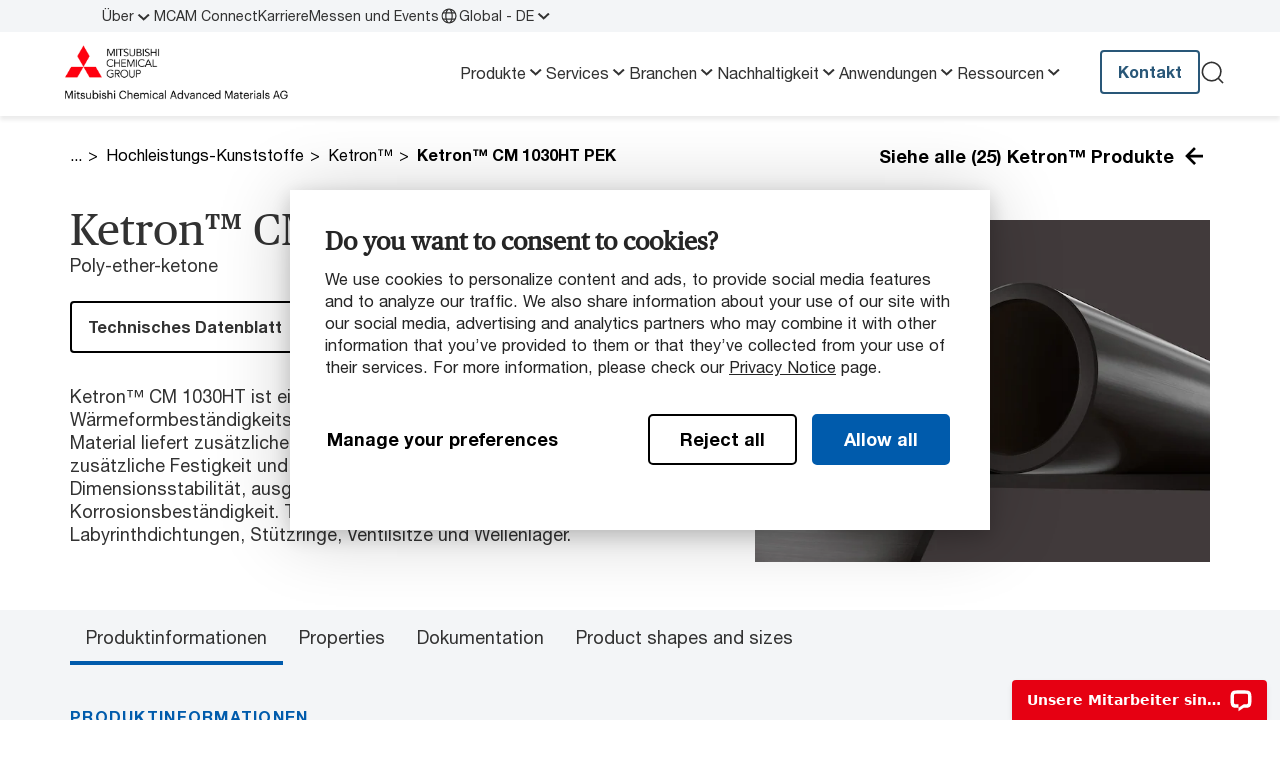

--- FILE ---
content_type: text/html;charset=UTF-8
request_url: https://www.mcam.com/de/products/shapes/advanced/ketron/ketron-cm-1030ht-pek
body_size: 8215
content:
<!DOCTYPE html>
<html xml:lang="de" lang="de">
<head>
<meta charset="utf-8"/>
<meta http-equiv="X-UA-Compatible" content="IE=edge">
<meta name="viewport" content="width=device-width, initial-scale=1">
<title>Ketron™ CM 1030HT – 30 % kohlefasergefülltes PEK | MCG</title>
<link rel="stylesheet" href="/.resources/mcam/webresources/css/chunk-vendors~2026-01-22-08-41-49-031~cache.css" media="all" />
<link rel="stylesheet" href="/.resources/mcam/webresources/css/app~2026-01-22-08-41-49-027~cache.css" media="all" />
<link rel="preload"
href="/.resources/mcam/webresources/fonts/HelveticaNeueLTStd-Roman.woff2"
type="font/woff2" as="font" crossorigin="anonymous">
<link rel="preload"
href="/.resources/mcam/webresources/fonts/PublicoText-Roman-Web.woff2"
type="font/woff2" as="font" crossorigin="anonymous">
<link rel="preload"
href="/.resources/mcam/webresources/fonts/HelveticaNeueLTStd-Bd.woff2"
type="font/woff2" as="font" crossorigin="anonymous">
<link rel="apple-touch-icon" sizes="180x180" href="/.resources/mcam/webresources/favicon/apple-touch-icon.png?v=2.1">
<link rel="icon" type="image/png" sizes="32x32" href="/.resources/mcam/webresources/favicon/favicon-32x32.png?v=2.1">
<link rel="icon" type="image/png" sizes="16x16" href="/.resources/mcam/webresources/favicon/favicon-16x16.png?v=2.1">
<link rel="manifest" href="/.resources/mcam/webresources/favicon/site.webmanifest?v=2.1" crossorigin="use-credentials">
<link rel="mask-icon" href="/.resources/mcam/webresources/favicon/safari-pinned-tab.svg?v=2.1" color="#db000d">
<link rel="shortcut icon" href="/.resources/mcam/webresources/favicon/favicon.ico?v=2.1">
<meta name="msapplication-TileColor" content="#db000d?v=2.1">
<meta name="msapplication-config" content="/.resources/mcam/webresources/favicon/browserconfig.xml?v=2.1">
<meta name="theme-color" content="#ffffff?v=2.1">
<meta property="og:locale" content="de">
<meta property="og:locale:alternate" content="ja">
<meta property="og:locale:alternate" content="en">
<meta property="og:locale:alternate" content="fr">
<meta property="og:locale:alternate" content="zh">
<meta property="og:type" content="website">
<meta property="og:title" content="Ketron™ CM 1030HT – 30 % kohlefasergefülltes PEK | MCG">
<meta property="og:url" content="https://www.mcam.com/de/products/shapes/advanced/ketron/ketron-cm-1030ht-pek">
<meta property="og:site_name" content="Mitsubishi Chemical Group – Advanced Material">
<meta property="og:image" content="https://www.mcam.com/.imaging/mte/mcam/og-image/dam/mcam/banners_new/H1/home-header/jcr:content/mcg-home-hero-1440x672.jpg">
<meta property="og:image:width" content="1200">
<meta property="og:image:height" content="630">
<meta name="description" content="Ein zu 30 % mit Kohlefaser gefülltes PEK, mit zusätzlicher Steifigkeit & perfekt für Anwendungen, die hochtemperaturbeständige Materialien erfordern."/>
<link rel="canonical" href="https://www.mcam.com/de/products/shapes/advanced/ketron/ketron-cm-1030ht-pek"/>
<link rel="alternate" href="https://www.mcam.com/ja/products/shapes/advanced/ketron/ketron-cm-1030ht-pek" hreflang="ja"/>
<link rel="alternate" href="https://www.mcam.com/en/products/shapes/advanced/ketron/ketron-cm-1030ht-pek" hreflang="en"/>
<link rel="alternate" href="https://www.mcam.com/fr/products/shapes/advanced/ketron/ketron-cm-1030ht-pek" hreflang="fr"/>
<link rel="alternate" href="https://www.mcam.com/zh/products/shapes/advanced/ketron/ketron-cm-1030ht-pek" hreflang="zh"/>
<link rel="alternate" href="https://www.mcam.com/en/products/shapes/advanced/ketron/ketron-cm-1030ht-pek" hreflang="x-default">
<link rel="alternate" href="https://www.mcam.com/de/products/shapes/advanced/ketron/ketron-cm-1030ht-pek" hreflang="de">
<base href="/">
<script type="text/javascript">
const _mgnl = {
get language() {
return "de"
},
get contextPath() {
return "";
},
get editMode() {
return false;
},
get authorInstance() {
return false;
},
get siteRoot() {
return "";
},
get gtmEnabled() {
return true
},
get siteName() {
return "mcam-de"
},
get matfindApiUrl() {
return "https://matfind-prd.mcam-production.trimm.net";
},
get recaptchaSiteKey() {
return "";
}
};
</script>
<!-- Adding data Layer for GTM -->
<script> window.dataLayer = window.dataLayer || []; </script>
<!-- Google Tag Manager -->
<script>(function (w, d, s, l, i) {
w[l] = w[l] || [];
w[l].push({
'gtm.start':
new Date().getTime(), event: 'gtm.js'
});
var f = d.getElementsByTagName(s)[0],
j = d.createElement(s), dl = l != 'dataLayer' ? '&l=' + l : '';
j.async = true;
j.src =
'https://data.mcam.com/gtm.js?id=' + i + dl;
f.parentNode.insertBefore(j, f);
})(window, document, 'script', 'dataLayer', 'GTM-KGVQV3');</script>
<!-- End Google Tag Manager -->
<meta content="ketron-cm-1030ht-pek:ketron:advanced" name="gtmPageTitle"/>
<meta content="products:shapes" name="gtmPageType"/>
<meta content="german" name="gtmLanguage"/>
<meta content="1.7.21" name="version"/>
<script type="text/javascript"> _linkedin_partner_id = "1393817";
window._linkedin_data_partner_ids = window._linkedin_data_partner_ids || [];
window._linkedin_data_partner_ids.push(_linkedin_partner_id); </script>
<script type="text/javascript"> (function (l) {
if (!l) {
window.lintrk = function (a, b) {
window.lintrk.q.push([a, b])
};
window.lintrk.q = []
}
var s = document.getElementsByTagName("script")[0];
var b = document.createElement("script");
b.type = "text/javascript";
b.async = true;
b.src = "https://snap.licdn.com/li.lms-analytics/insight.min.js";
s.parentNode.insertBefore(b, s);
})(window.lintrk); </script>
<noscript><img height="1" width="1" style="display:none;" alt=""
src="https://px.ads.linkedin.com/collect/?pid=1393817&fmt=gif"/></noscript>
</head>
<body class="page-virtualItemGroup">
<!-- Google Tag Manager (noscript) -->
<noscript><iframe src="https://data.mcam.com/ns.html?id=GTM-KGVQV3"
height="0" width="0" style="display:none;visibility:hidden"></iframe></noscript>
<!-- End Google Tag Manager (noscript) -->
<div id="IE_overlay">
<div class="modal fade show" style="display: block;" id="ieModal" tabindex="-1" aria-labelledby="ieModalLabel">
<div class="modal-dialog">
<div class="modal-content">
<div class="modal-header">
<h4 class="modal-title fw-bold text-primary" style="color: #ff000f;" id="exampleModalLabel">Unsupported Browser</h4>
<div id="close_IE_overlay" class="close-icon" data-bs-dismiss="modal" aria-label="Close">&#10005;</div>
</div>
<div class="modal-body">
<span>This website will offer limited functionality in this browser. We only support the recent versions of major browsers like Chrome, Firefox, Safari, and Edge.</span>
</div>
</div>
</div>
</div>
</div>
<script>
(function () {
const isIE = /MSIE|Trident/.test(window.navigator.userAgent);
const ieContent = document.getElementById('IE_overlay');
function checkIE() {
if (isIE) {
addOverlay();
}
ieContent.parentNode.removeChild(ieContent);
}
function addOverlay() {
const template = document.getElementById('IE_overlay');
template.insertAdjacentHTML('afterend', template.innerHTML);
document.addEventListener('click', function(e){
if(e.target && e.target.id === 'close_IE_overlay'){
closeOverlay();
}
});
}
function closeOverlay() {
document.querySelector('#ieModal').style.display = "none";
}
checkIE();
})();
</script>
<div id="app">
<section class="navigation">
<desktop-mobile breakpoint="xl">
<template #desktop>
<div class="navigation__top">
<div class="top-menu">
<div class="container">
<nav>
<ol class="top-menu__items">
<li>
<input type="checkbox" id="navigation-09361f73-155a-4582-a261-81c518e2e01d"
class="mobile-navigation__bottom-button" />
<a href="/de/about"
target="_self"
>
Über
<label for="navigation-09361f73-155a-4582-a261-81c518e2e01d">
<chevron-down/>
</label>
</a>
<div class="dropdown-navigation">
<nav>
<ol>
<li>
<a href="/de/about/safety" data-text="Sicherheit"
target="_self"
>
Sicherheit
</a>
</li>
<li>
<a href="/de/about/mission-vision-and-values" data-text="Zweck"
target="_self"
>
Zweck
</a>
</li>
<li>
<a href="/de/about/innovation" data-text="Innovation"
target="_self"
>
Innovation
</a>
</li>
<li>
<a href="/de/about/quality" data-text="Qualität"
target="_self"
>
Qualität
</a>
</li>
<li>
<a href="/de/about/partnering-with-us" data-text="Unsere kunden und wir"
target="_self"
>
Unsere kunden und wir
</a>
</li>
<li>
<a href="/de/about/locations" data-text="Standorte"
target="_self"
>
Standorte
</a>
</li>
</ol>
</nav>
</div>
</li>
<li>
<a href="/de/mcam-connect"
target="_self"
>
MCAM Connect
</a>
</li>
<li>
<a href="/de/careers"
target="_self"
>
Karriere
</a>
</li>
<li>
<a href="/de/events"
target="_self"
>
Messen und Events
</a>
</li>
<li class="no-hover">
<a href="#" onclick="return false;" data-bs-toggle="modal" data-bs-target="#modal-languageSelector">
<globe-icon></globe-icon>Global - DE
<chevron-down></chevron-down>
</a>
<teleport to="body">
<div class="modal fade language-modal" id="modal-languageSelector" tabindex="-1"
aria-labelledby="modal-languageSelectorLabel"
aria-hidden="true">
<div class="modal-dialog">
<div class="modal-content">
<div class="modal-header">
<span class="modal-title fw-bold" id="modal-languageSelectorLabel">
Land oder Region wählen
</span>
<close-icon class="close-icon" data-bs-dismiss="modal" aria-label="Close"/>
</div>
<div class="modal-body">
<span class="language-modal__subtitle">Sie werden zu der Ihrer Auswahl entsprechenden regionalen Website umgeleitet. Die Sprache und gegebenenfalls die Inhalte auf MCAM.com werden sich dadurch ändern.</span>
<hr class="divider divider--gray">
<div class="language-modal__language-list">
<dl>
<dt>Global</dt>
<dd data-bs-dismiss="modal">
<a href="https://www.mcam.com/en/products/shapes/advanced/ketron/ketron-cm-1030ht-pek" >English</a>
<div class="language-modal__postfix-icon">
<linkout-icon/>
</div>
</dd>
<dd data-bs-dismiss="modal">
<a href="https://www.mcam.com/zh/products/shapes/advanced/ketron/ketron-cm-1030ht-pek" >中文</a>
<div class="language-modal__postfix-icon">
<linkout-icon/>
</div>
</dd>
<dd data-bs-dismiss="modal">
<a href="https://www.mcam.com/ja/products/shapes/advanced/ketron/ketron-cm-1030ht-pek" >日本語</a>
<div class="language-modal__postfix-icon">
<linkout-icon/>
</div>
</dd>
<dd data-bs-dismiss="modal">
<a href="https://www.mcam.com/de/products/shapes/advanced/ketron/ketron-cm-1030ht-pek" >Deutsch</a>
<div class="language-modal__postfix-icon">
<linkout-icon/>
</div>
</dd>
<dd data-bs-dismiss="modal">
<a href="https://www.mcam.com/fr/products/shapes/advanced/ketron/ketron-cm-1030ht-pek" >Français</a>
<div class="language-modal__postfix-icon">
<linkout-icon/>
</div>
</dd>
</dl>
</div>
</div>
</div>
</div>
</div>
</teleport>
</li>
</ol>
</nav>
</div>
</div>
</div>
<div class="navigation__main">
<div class="container">
<div class="navigation__logo">
<a href="/de"
@click="$dataLayerPush({'event': 'navigationHeader', 'headerElementClick': 'Logo'});">
<figure class="image">
<picture class="image">
<source srcset="/.imaging/mte/mcam/original-4x/dam/mcam/logos/mcg_logo_mcam_ag_rgb.png/jcr:content/mcg_logo_mcam_ag_rgb.png" media="(min-width: 1920px)">
<source srcset="/.imaging/mte/mcam/original-3x/dam/mcam/logos/mcg_logo_mcam_ag_rgb.png/jcr:content/mcg_logo_mcam_ag_rgb.png" media="(min-width: 1440px)">
<source srcset="/.imaging/mte/mcam/original-2x/dam/mcam/logos/mcg_logo_mcam_ag_rgb.png/jcr:content/mcg_logo_mcam_ag_rgb.png" media="(min-width: 960px)">
<source srcset="/.imaging/mte/mcam/original-1x/dam/mcam/logos/mcg_logo_mcam_ag_rgb.png/jcr:content/mcg_logo_mcam_ag_rgb.png" media="(max-width: 480px)">
<img src="/.imaging/mte/mcam/original-1x/dam/mcam/logos/mcg_logo_mcam_ag_rgb.png/jcr:content/mcg_logo_mcam_ag_rgb.png"
srcset="/.imaging/mte/mcam/original-1x/dam/mcam/logos/mcg_logo_mcam_ag_rgb.png/jcr:content/mcg_logo_mcam_ag_rgb.png"
alt="mcg_logo_mcam_ag_rgb"
title=""
loading="lazy" />
</picture>
</figure>
</a>
</div>
<nav>
<ol class="navigation__links">
<li>
<a href="/de/products">
Produkte
<chevron-down/>
</a>
<div class="sub-navigation">
<div class="container">
<div class="sub-navigation__wrapper">
<div class="sub-navigation__links-wrapper">
<div class="sub-navigation__links ">
<div>
<a class="fw-bold sub-navigation__title sub-navigation__title--link" href="/de/products/shapes">Thermoplastische Halbzeuge</a>
<nav>
<ol>
<li><a href="/de/products/shapes/standard">Standardkunststoffe (&lt;65ºC)</a></li>
<li><a href="/de/products/shapes/engineering">Technische Kunstsoffe (&lt;120ºC)</a></li>
<li><a href="/de/products/shapes/advanced">Hochleistungs-Kunststoffe (&lt;230ºC)</a></li>
<li><a href="/de/products/shapes/extreme">Imidierte Kunststoffe (&lt;425ºC)</a></li>
</ol>
</nav>
</div>
<div>
<span class="fw-bold sub-navigation__title">Verbundwerkstoffe</span>
<nav>
<ol>
<li><a href="/de/products/composites/carbon-fiber">Kohlefaser-Verbundwerkstoffe</a></li>
<li><a href="/de/products/composites/glass-fiber">Glasfaser-Verbundwerkstoffe</a></li>
</ol>
</nav>
</div>
<div>
<span class="fw-bold sub-navigation__title">Recycelte Kunststoffe</span>
<nav>
<ol>
<li><a href="/de/products/statera">Statera™ Recycling Lösungen</a></li>
<li><a href="/de/products/reprocessed-granular">Recycelte Granulate</a></li>
<li><a href="/de/services/recycling">Rücknahmeprogramme</a></li>
</ol>
</nav>
</div>
<div>
<span class="fw-bold sub-navigation__title">Materialien für spezielle Einsatzbereiche</span>
<nav>
<ol>
<li><a href="/de/products/nuclear-polymers">PMUC-zugelassene Materialien</a></li>
</ol>
</nav>
</div>
</div>
<div class="sub-navigation__link-all">
<a href="/de/products" class="btn btn--text btn-text-dark">
<span>Produkte</span>
<arrow-right/>
</a>
</div>
</div>
<div class="sub-navigation__featured">
<span class="fw-bold sub-navigation__title">Verwandte Themen</span>
<div class="sub-navigation__featured-items">
<nav>
<ol>
<li><a href="/de/support/product-data-sheet">Technische Datenblätter</a></li>
<li><a href="/de/support/delivery-program">Lieferprogramm Halbzeuge</a></li>
</ol>
</nav>
</div>
</div>
</div>
</div>
</div>
</li>
<li>
<a href="/de/services">
Services
<chevron-down/>
</a>
<div class="sub-navigation">
<div class="container">
<div class="sub-navigation__wrapper">
<div class="sub-navigation__links-wrapper">
<div class="sub-navigation__links ">
<div>
<span class="fw-bold sub-navigation__title">Services</span>
<nav>
<ol>
<li><a href="/de/services/material-selection">Material Auswahl</a></li>
<li><a href="/de/services/production">Produktion</a></li>
<li><a href="/de/services/testing">Testmöglichkeiten</a></li>
<li><a href="/de/services/recycling">Recycling</a></li>
</ol>
</nav>
</div>
</div>
<div class="sub-navigation__link-all">
<a href="/de/services" class="btn btn--text btn-text-dark">
<span>Services</span>
<arrow-right/>
</a>
</div>
</div>
<div class="sub-navigation__featured">
<span class="fw-bold sub-navigation__title">Verwandte Themen</span>
<div class="sub-navigation__featured-items">
<nav>
<ol>
<li><a href="/de/services/production/injection-molding">Spritzguss-Dienstleistungen</a></li>
</ol>
</nav>
</div>
</div>
</div>
</div>
</div>
</li>
<li>
<a href="/de/industries">
Branchen
<chevron-down/>
</a>
<div class="sub-navigation">
<div class="container">
<div class="sub-navigation__wrapper">
<div class="sub-navigation__links-wrapper">
<div class="sub-navigation__links ">
<div>
<span class="fw-bold sub-navigation__title">Lösungen nach Branchen</span>
<nav>
<ol>
<li><a href="/de/industries/automotive">Automobilindustrie</a></li>
<li><a href="/de/industries/semiconductor-electronics">Halbleiter- und Elektronikindustrie</a></li>
<li><a href="/de/industries/aerospace">Luft- und Raumfahrt</a></li>
<li><a href="/de/industries/healthcare">Medizin und Life Science</a></li>
<li><a href="/de/industries/food-pharma">Lebensmittel- und Pharmaindustrie</a></li>
<li><a href="/de/industries/linings">Auskleidungen</a></li>
<li><a href="/de/industries/renewable-energy">Erneuerbare Energie</a></li>
<li><a href="/de/industries/fluid-management">Modernes Fluidmanagement</a></li>
</ol>
</nav>
</div>
</div>
<div class="sub-navigation__link-all">
<a href="/de/industries" class="btn btn--text btn-text-dark">
<span>Branchen</span>
<arrow-right/>
</a>
</div>
</div>
<div class="sub-navigation__featured">
<div class="sub-navigation__featured-items">
<nav>
<ol>
</ol>
</nav>
</div>
</div>
</div>
</div>
</div>
</li>
<li>
<a href="/de/sustainability">
Nachhaltigkeit
<chevron-down/>
</a>
<div class="sub-navigation">
<div class="container">
<div class="sub-navigation__wrapper">
<div class="sub-navigation__links-wrapper">
<div class="sub-navigation__links ">
<div>
<span class="fw-bold sub-navigation__title">Nachhaltigkeit</span>
<nav>
<ol>
<li><a href="/de/sustainability">Unsere Verantwortung</a></li>
<li><a href="/de/products/statera">Statera™ Recycling Lösungen</a></li>
<li><a href="/de/services/recycling">Rücknahmeprogramme</a></li>
<li><a href="/de/products/reprocessed-granular">Recycelte Granulate</a></li>
</ol>
</nav>
</div>
</div>
<div class="sub-navigation__link-all">
<a href="/de/sustainability" class="btn btn--text btn-text-dark">
<span>Nachhaltigkeit</span>
<arrow-right/>
</a>
</div>
</div>
<div class="sub-navigation__featured">
<span class="fw-bold sub-navigation__title">Verwandte Themen</span>
<div class="sub-navigation__featured-items">
<nav>
<ol>
<li><a href="/de/case-studies/recycled-carbon-fiber">Fallstudie: Wie wir Karbonfasern recyclen</a></li>
<li><a href="/de/case-studies/kyrontex-cabin-panels-boeing">Fallstudie: Reduzierung von CO2 Emissionen in der Luftfahrt</a></li>
</ol>
</nav>
</div>
</div>
</div>
</div>
</div>
</li>
<li>
<a href="/de/applications">
Anwendungen
<chevron-down/>
</a>
<div class="sub-navigation">
<div class="container">
<div class="sub-navigation__wrapper">
<div class="sub-navigation__links-wrapper">
<div class="sub-navigation__links ">
<div>
<span class="fw-bold sub-navigation__title">Anwendungsberichte</span>
<nav>
<ol>
<li><a href="/de/applications/bushings-bearings">Buchsen &amp; Lager</a></li>
<li><a href="/de/applications/wear-pads">Verschleißpolster</a></li>
<li><a href="/de/applications/linings">Auskleidungen</a></li>
<li><a href="/de/applications/seals">Dichtungen</a></li>
<li><a href="/de/applications/valves">Ventile</a></li>
<li><a href="/de/applications/gears">Zahnräder</a></li>
</ol>
</nav>
</div>
<div>
<span class="fw-bold sub-navigation__title">Fallstudien</span>
<nav>
<ol>
<li><a href="/de/case-studies">Alle Fallstudien</a></li>
</ol>
</nav>
</div>
</div>
<div class="sub-navigation__link-all">
<a href="/de/applications" class="btn btn--text btn-text-dark">
<span>Anwendungen</span>
<arrow-right/>
</a>
</div>
</div>
<div class="sub-navigation__featured">
<span class="fw-bold sub-navigation__title">Verwandte Themen</span>
<div class="sub-navigation__featured-items">
<nav>
<ol>
<li><a href="/de/case-studies/recycled-carbon-fiber">Fallstudie: Wie wir Karbonfasern recyclen</a></li>
<li><a href="/de/case-studies/prepreg-car-body-panels">Fallstudie: Skalierbare Karosserieteile</a></li>
</ol>
</nav>
</div>
</div>
</div>
</div>
</div>
</li>
<li>
<a href="/de/support">
Ressourcen
<chevron-down/>
</a>
<div class="sub-navigation">
<div class="container">
<div class="sub-navigation__wrapper">
<div class="sub-navigation__links-wrapper">
<div class="sub-navigation__links ">
<div>
<span class="fw-bold sub-navigation__title">Dokumente</span>
<nav>
<ol>
<li><a href="/de/support/product-data-sheet">Technische Datenblätter</a></li>
<li><a href="/de/support/regulatory-information">Regulatorische Vorschriften</a></li>
<li><a href="/de/support/certifications-and-ordinances">Zertifizierungen &amp; Verordnungen</a></li>
<li><a href="/de/support/terms-and-conditions">Geschäftsbedingungen</a></li>
<li><a href="/de/support/delivery-program">Lieferprogramm Halbzeuge</a></li>
</ol>
</nav>
</div>
<div>
<span class="fw-bold sub-navigation__title">Handbücher</span>
<nav>
<ol>
<li><a href="/de/support/material-selection-guide">Anleitung zur Materialauswahl</a></li>
<li><a href="/de/support/chemical-resistance-information">Datenbank für Chemikalien-Beständigkeit</a></li>
<li><a href="/de/support/machinists-toolkit">Toolkit für Maschinenbediener</a></li>
<li><a href="/de/support/material-properties">Handbücher für Materialeigenschaften</a></li>
</ol>
</nav>
</div>
<div>
<span class="fw-bold sub-navigation__title">Broschüren</span>
<nav>
<ol>
<li><a href="/de/support/industry-brochures">Produkt- und Industriebroschüren</a></li>
</ol>
</nav>
</div>
</div>
<div class="sub-navigation__link-all">
<a href="/de/support" class="btn btn--text btn-text-dark">
<span>Ressourcen </span>
<arrow-right/>
</a>
</div>
</div>
<div class="sub-navigation__featured">
<span class="fw-bold sub-navigation__title">Verwandte Themen</span>
<div class="sub-navigation__featured-items">
<nav>
<ol>
<li><a href="/de/support/material-properties/wear-resistance">Verschleißfestigkeit von technischen Kunststoffen</a></li>
<li><a href="/de/support/material-properties/dimensional-stability">Formbeständigkeit von technischen Kunststoffen</a></li>
</ol>
</nav>
</div>
</div>
</div>
</div>
</div>
</li>
</ol>
</nav>
<ul class="navigation__actions">
<li>
<a class="btn btn-blue-gray-1000 btn-small btn--slim" href="/de/contact"
target="_self"
>
<span>Kontakt</span>
<component is="no-icon"></component>
</a>
</li>
<li>
<a href="#" @click.prevent>
<search-modal base-url="/de/search"
search-text="Wonach suchen Sie?"/>
</a>
</li>
</ul>
</div>
</div>
</template>
<template #mobile>
<section class="navigation">
<div class="navigation__main">
<div class="container">
<input type="checkbox" id="navigation-burger" class="navigation__burger">
<div class="navigation__logo">
<a href="/de"
@click="$dataLayerPush({'event': 'navigationHeader', 'headerElementClick': 'Logo'});">
<figure class="image">
<picture class="image">
<source srcset="/.imaging/mte/mcam/original-4x/dam/mcam/logos/mcg_logo_mcam_ag_rgb.png/jcr:content/mcg_logo_mcam_ag_rgb.png" media="(min-width: 1920px)">
<source srcset="/.imaging/mte/mcam/original-3x/dam/mcam/logos/mcg_logo_mcam_ag_rgb.png/jcr:content/mcg_logo_mcam_ag_rgb.png" media="(min-width: 1440px)">
<source srcset="/.imaging/mte/mcam/original-2x/dam/mcam/logos/mcg_logo_mcam_ag_rgb.png/jcr:content/mcg_logo_mcam_ag_rgb.png" media="(min-width: 960px)">
<source srcset="/.imaging/mte/mcam/original-1x/dam/mcam/logos/mcg_logo_mcam_ag_rgb.png/jcr:content/mcg_logo_mcam_ag_rgb.png" media="(max-width: 480px)">
<img src="/.imaging/mte/mcam/original-1x/dam/mcam/logos/mcg_logo_mcam_ag_rgb.png/jcr:content/mcg_logo_mcam_ag_rgb.png"
srcset="/.imaging/mte/mcam/original-1x/dam/mcam/logos/mcg_logo_mcam_ag_rgb.png/jcr:content/mcg_logo_mcam_ag_rgb.png"
alt="mcg_logo_mcam_ag_rgb"
title=""
loading="lazy" />
</picture>
</figure>
</a>
</div>
<nav>
<div class="navigation__mobile">
<div class="mobile-navigation">
<ol class="mobile-navigation__links mobile-navigation__collapse">
<li>
<a href="/de/products">
Produkte
</a>
<input type="checkbox" id="navigation-5ab74988-4bd3-4018-9811-627b0e1456ab" class="mobile-navigation__button">
<label for="navigation-5ab74988-4bd3-4018-9811-627b0e1456ab"></label>
<div class="mobile-navigation__sub bg--blue-gray-0">
<ol class="mobile-navigation__links__nested">
<li>
<a href="/de/products/shapes">
Thermoplastische Halbzeuge
<arrow-right/>
</a>
<div class="mobile-navigation__sub-items">
<ol>
<li>
<a href="/de/products/shapes/standard">
Standardkunststoffe (&lt;65ºC)
</a>
</li>
<li>
<a href="/de/products/shapes/engineering">
Technische Kunstsoffe (&lt;120ºC)
</a>
</li>
<li>
<a href="/de/products/shapes/advanced">
Hochleistungs-Kunststoffe (&lt;230ºC)
</a>
</li>
<li>
<a href="/de/products/shapes/extreme">
Imidierte Kunststoffe (&lt;425ºC)
</a>
</li>
</ol>
</div>
</li>
<li>
<span>Verbundwerkstoffe</span>
<div class="mobile-navigation__sub-items">
<ol>
<li>
<a href="/de/products/composites/carbon-fiber">
Kohlefaser-Verbundwerkstoffe
</a>
</li>
<li>
<a href="/de/products/composites/glass-fiber">
Glasfaser-Verbundwerkstoffe
</a>
</li>
</ol>
</div>
</li>
<li>
<span>Recycelte Kunststoffe</span>
<div class="mobile-navigation__sub-items">
<ol>
<li>
<a href="/de/products/statera">
Statera™ Recycling Lösungen
</a>
</li>
<li>
<a href="/de/products/reprocessed-granular">
Recycelte Granulate
</a>
</li>
<li>
<a href="/de/services/recycling">
Rücknahmeprogramme
</a>
</li>
</ol>
</div>
</li>
<li>
<span>Materialien für spezielle Einsatzbereiche</span>
<div class="mobile-navigation__sub-items">
<ol>
<li>
<a href="/de/products/nuclear-polymers">
PMUC-zugelassene Materialien
</a>
</li>
</ol>
</div>
</li>
</ol>
</div>
</li>
<li>
<a href="/de/services">
Services
</a>
<input type="checkbox" id="navigation-75ef3291-6de2-4431-84f2-9440a48dc258" class="mobile-navigation__button">
<label for="navigation-75ef3291-6de2-4431-84f2-9440a48dc258"></label>
<div class="mobile-navigation__sub bg--blue-gray-0">
<ol class="mobile-navigation__links__nested">
<li>
<span>Services</span>
<div class="mobile-navigation__sub-items">
<ol>
<li>
<a href="/de/services/material-selection">
Material Auswahl
</a>
</li>
<li>
<a href="/de/services/production">
Produktion
</a>
</li>
<li>
<a href="/de/services/testing">
Testmöglichkeiten
</a>
</li>
<li>
<a href="/de/services/recycling">
Recycling
</a>
</li>
</ol>
</div>
</li>
</ol>
</div>
</li>
<li>
<a href="/de/industries">
Branchen
</a>
<input type="checkbox" id="navigation-7de3d16a-2993-477d-b8db-5dce890ff97c" class="mobile-navigation__button">
<label for="navigation-7de3d16a-2993-477d-b8db-5dce890ff97c"></label>
<div class="mobile-navigation__sub bg--blue-gray-0">
<ol class="mobile-navigation__links__nested">
<li>
<span>Lösungen nach Branchen</span>
<div class="mobile-navigation__sub-items">
<ol>
<li>
<a href="/de/industries/automotive">
Automobilindustrie
</a>
</li>
<li>
<a href="/de/industries/semiconductor-electronics">
Halbleiter- und Elektronikindustrie
</a>
</li>
<li>
<a href="/de/industries/aerospace">
Luft- und Raumfahrt
</a>
</li>
<li>
<a href="/de/industries/healthcare">
Medizin und Life Science
</a>
</li>
<li>
<a href="/de/industries/food-pharma">
Lebensmittel- und Pharmaindustrie
</a>
</li>
<li>
<a href="/de/industries/linings">
Auskleidungen
</a>
</li>
<li>
<a href="/de/industries/renewable-energy">
Erneuerbare Energie
</a>
</li>
<li>
<a href="/de/industries/fluid-management">
Modernes Fluidmanagement
</a>
</li>
</ol>
</div>
</li>
</ol>
</div>
</li>
<li>
<a href="/de/sustainability">
Nachhaltigkeit
</a>
<input type="checkbox" id="navigation-d75d7f62-f2ab-4425-bdef-18552f80b4dc" class="mobile-navigation__button">
<label for="navigation-d75d7f62-f2ab-4425-bdef-18552f80b4dc"></label>
<div class="mobile-navigation__sub bg--blue-gray-0">
<ol class="mobile-navigation__links__nested">
<li>
<span>Nachhaltigkeit</span>
<div class="mobile-navigation__sub-items">
<ol>
<li>
<a href="/de/sustainability">
Unsere Verantwortung
</a>
</li>
<li>
<a href="/de/products/statera">
Statera™ Recycling Lösungen
</a>
</li>
<li>
<a href="/de/services/recycling">
Rücknahmeprogramme
</a>
</li>
<li>
<a href="/de/products/reprocessed-granular">
Recycelte Granulate
</a>
</li>
</ol>
</div>
</li>
</ol>
</div>
</li>
<li>
<a href="/de/applications">
Anwendungen
</a>
<input type="checkbox" id="navigation-b03ffd4c-ae26-4a80-915d-e85215a748a8" class="mobile-navigation__button">
<label for="navigation-b03ffd4c-ae26-4a80-915d-e85215a748a8"></label>
<div class="mobile-navigation__sub bg--blue-gray-0">
<ol class="mobile-navigation__links__nested">
<li>
<span>Anwendungsberichte</span>
<div class="mobile-navigation__sub-items">
<ol>
<li>
<a href="/de/applications/bushings-bearings">
Buchsen &amp; Lager
</a>
</li>
<li>
<a href="/de/applications/wear-pads">
Verschleißpolster
</a>
</li>
<li>
<a href="/de/applications/linings">
Auskleidungen
</a>
</li>
<li>
<a href="/de/applications/seals">
Dichtungen
</a>
</li>
<li>
<a href="/de/applications/valves">
Ventile
</a>
</li>
<li>
<a href="/de/applications/gears">
Zahnräder
</a>
</li>
</ol>
</div>
</li>
<li>
<span>Fallstudien</span>
<div class="mobile-navigation__sub-items">
<ol>
<li>
<a href="/de/case-studies">
Alle Fallstudien
</a>
</li>
</ol>
</div>
</li>
</ol>
</div>
</li>
<li>
<a href="/de/support">
Ressourcen
</a>
<input type="checkbox" id="navigation-74c5a6a2-f588-41be-a976-6f5ecf2aab05" class="mobile-navigation__button">
<label for="navigation-74c5a6a2-f588-41be-a976-6f5ecf2aab05"></label>
<div class="mobile-navigation__sub bg--blue-gray-0">
<ol class="mobile-navigation__links__nested">
<li>
<span>Dokumente</span>
<div class="mobile-navigation__sub-items">
<ol>
<li>
<a href="/de/support/product-data-sheet">
Technische Datenblätter
</a>
</li>
<li>
<a href="/de/support/regulatory-information">
Regulatorische Vorschriften
</a>
</li>
<li>
<a href="/de/support/certifications-and-ordinances">
Zertifizierungen &amp; Verordnungen
</a>
</li>
<li>
<a href="/de/support/terms-and-conditions">
Geschäftsbedingungen
</a>
</li>
<li>
<a href="/de/support/delivery-program">
Lieferprogramm Halbzeuge
</a>
</li>
</ol>
</div>
</li>
<li>
<span>Handbücher</span>
<div class="mobile-navigation__sub-items">
<ol>
<li>
<a href="/de/support/material-selection-guide">
Anleitung zur Materialauswahl
</a>
</li>
<li>
<a href="/de/support/chemical-resistance-information">
Datenbank für Chemikalien-Beständigkeit
</a>
</li>
<li>
<a href="/de/support/machinists-toolkit">
Toolkit für Maschinenbediener
</a>
</li>
<li>
<a href="/de/support/material-properties">
Handbücher für Materialeigenschaften
</a>
</li>
</ol>
</div>
</li>
<li>
<span>Broschüren</span>
<div class="mobile-navigation__sub-items">
<ol>
<li>
<a href="/de/support/industry-brochures">
Produkt- und Industriebroschüren
</a>
</li>
</ol>
</div>
</li>
</ol>
</div>
</li>
</ol>
<div class="mobile-navigation__bottom bg--blue-gray-100">
<nav>
<ol class="mobile-navigation__bottom-links">
<li>
<input type="checkbox" id="navigation-09361f73-155a-4582-a261-81c518e2e01d"
class="mobile-navigation__bottom-button" />
<a href="/de/about"
target="_self"
>
Über
<label for="navigation-09361f73-155a-4582-a261-81c518e2e01d">
<chevron-down/>
</label>
</a>
<div class="dropdown-navigation">
<nav>
<ol>
<li>
<a href="/de/about/safety" data-text="Sicherheit"
target="_self"
>
Sicherheit
</a>
</li>
<li>
<a href="/de/about/mission-vision-and-values" data-text="Zweck"
target="_self"
>
Zweck
</a>
</li>
<li>
<a href="/de/about/innovation" data-text="Innovation"
target="_self"
>
Innovation
</a>
</li>
<li>
<a href="/de/about/quality" data-text="Qualität"
target="_self"
>
Qualität
</a>
</li>
<li>
<a href="/de/about/partnering-with-us" data-text="Unsere kunden und wir"
target="_self"
>
Unsere kunden und wir
</a>
</li>
<li>
<a href="/de/about/locations" data-text="Standorte"
target="_self"
>
Standorte
</a>
</li>
</ol>
</nav>
</div>
</li>
<li>
<a href="/de/mcam-connect"
target="_self"
>
MCAM Connect
</a>
</li>
<li>
<a href="/de/careers"
target="_self"
>
Karriere
</a>
</li>
<li>
<a href="/de/events"
target="_self"
>
Messen und Events
</a>
</li>
<li>
<a href="#" onclick="return false;" data-bs-toggle="modal" data-bs-target="#modal-languageSelector">
<globe-icon></globe-icon>Global - DE
<chevron-down></chevron-down>
</a>
<teleport to="body">
<div class="modal fade language-modal" id="modal-languageSelector" tabindex="-1"
aria-labelledby="modal-languageSelectorLabel"
aria-hidden="true">
<div class="modal-dialog">
<div class="modal-content">
<div class="modal-header">
<span class="modal-title fw-bold" id="modal-languageSelectorLabel">
Land oder Region wählen
</span>
<close-icon class="close-icon" data-bs-dismiss="modal" aria-label="Close"/>
</div>
<div class="modal-body">
<span class="language-modal__subtitle">Sie werden zu der Ihrer Auswahl entsprechenden regionalen Website umgeleitet. Die Sprache und gegebenenfalls die Inhalte auf MCAM.com werden sich dadurch ändern.</span>
<hr class="divider divider--gray">
<div class="language-modal__language-list">
<dl>
<dt>Global</dt>
<dd data-bs-dismiss="modal">
<a href="https://www.mcam.com/en/products/shapes/advanced/ketron/ketron-cm-1030ht-pek" >English</a>
<div class="language-modal__postfix-icon">
<linkout-icon/>
</div>
</dd>
<dd data-bs-dismiss="modal">
<a href="https://www.mcam.com/zh/products/shapes/advanced/ketron/ketron-cm-1030ht-pek" >中文</a>
<div class="language-modal__postfix-icon">
<linkout-icon/>
</div>
</dd>
<dd data-bs-dismiss="modal">
<a href="https://www.mcam.com/ja/products/shapes/advanced/ketron/ketron-cm-1030ht-pek" >日本語</a>
<div class="language-modal__postfix-icon">
<linkout-icon/>
</div>
</dd>
<dd data-bs-dismiss="modal">
<a href="https://www.mcam.com/de/products/shapes/advanced/ketron/ketron-cm-1030ht-pek" >Deutsch</a>
<div class="language-modal__postfix-icon">
<linkout-icon/>
</div>
</dd>
<dd data-bs-dismiss="modal">
<a href="https://www.mcam.com/fr/products/shapes/advanced/ketron/ketron-cm-1030ht-pek" >Français</a>
<div class="language-modal__postfix-icon">
<linkout-icon/>
</div>
</dd>
</dl>
</div>
</div>
</div>
</div>
</div>
</teleport>
</li>
<li>
<a class="btn btn-blue-gray-1000" href="/de/contact"
target="_self"
>
<span>Kontakt</span>
<component is="no-icon"></component>
</a>
</li>
</ol>
</nav>
</div>
</div>
</div>
</nav>
<ul class="navigation__actions">
<li>
<a href="#" @click.prevent>
<search-modal base-url="/de/search"
search-text="Wonach suchen Sie?"/>
</a>
</li>
<li class="navigation__burger-icon">
<label for="navigation-burger"/>
</li>
</ul>
</div>
</div>
</section>
</template>
</desktop-mobile>
</section>
<main>
<header class="item-group-header">
<div class="container">
<div class="item-group-header__top">
<section class="breadcrumb">
<span class="breadcrumb__item">
<a class="breadcrumb__link" href="/de">
<span class="breadcrumb__home-text">
Home
</span>
</a>
</span>
<span class="breadcrumb__item">
<a class="breadcrumb__link" href="/de/products">
<span><arrow-left/></span>
<span>Produkte</span>
</a>
</span>
<span class="breadcrumb__item">
<a class="breadcrumb__link" href="/de/products/shapes">
<span><arrow-left/></span>
<span>Halbzeuge</span>
</a>
</span>
<span class="breadcrumb__item">
<a class="breadcrumb__link" href="/de/products/shapes/advanced">
<span><arrow-left/></span>
<span>Hochleistungs-Kunststoffe</span>
</a>
</span>
<span class="breadcrumb__item">
<a class="breadcrumb__link" href="/de/products/shapes/advanced/ketron">
<span><arrow-left/></span>
<span>Ketron™</span>
</a>
</span>
<span class="breadcrumb__item">
<a class="breadcrumb__link" href="/de/products/shapes/advanced/ketron/ketron-cm-1030ht-pek">
<span><arrow-left/></span>
<span>Ketron™ CM 1030HT PEK</span>
</a>
</span>
</section>
<a class="btn btn-text-dark btn--text" href="https://www.mcam.com/de/products/shapes/advanced/ketron">
<span> Siehe alle (25) Ketron™ Produkte</span>
<arrow-left/>
</a>
</div>
</div>
</header>
<section class="no-padding">
<div class="container">
<div class="item-group-info">
<div class="item-group-info__info">
<h1 class="item-group-info__title">Ketron™ CM 1030HT PEK</h1>
<span class="item-group-info__subtitle">Poly-ether-ketone</span>
<div class="item-group-info__buttons">
<a class="btn btn-primary-dark btn--slim btn--thin" href="https://www.mcam.com/mam/54301/AEP-Ketron™ CM 1030HT PEK_en_US.pdf"
target="_blank"
>
<span>Technisches Datenblatt</span>
<component is="document-icon"></component>
</a>
</div>
<div class="item-group-info__general">
<div class="item-group-info__text">
Ketron™ CM 1030HT ist ein zu 30 % kohlefaserverstärktes PEK, das eine Wärmeformbeständigkeitstemperatur von 230 °C (450 °F) aufweist. Dieses Material liefert zusätzliche Steifigkeit bei hohen Temperaturen, ist für zusätzliche Festigkeit und Steifigkeit kohlefasergefüllt und bietet gute Dimensionsstabilität, ausgezeichnete chemische Beständigkeit und Korrosionsbeständigkeit. Typische Anwendungen dieses Materials sind Labyrinthdichtungen, Stützringe, Ventilsitze und Wellenlager.
</div>
</div>
</div>
<div class="item-group-info__media">
<div class="image-group-info__image">
<img src="https://www.mcam.com/mam/41179/Ketron_CM-1030HT-PEK_Hero.jpg?im=Resize=(640, 480)" alt="Ketron® CM 1030HT PEK plastic stock shapes" loading="lazy">
</div>
</div>
</div>
</div>
</section>
<section class="no-padding">
<div class="item-group-spec">
<div class="item-group-spec__navtabs">
<div class="item-group-spec__navtabs-wrapper">
<div class="container">
<ul class="nav nav-tabs" role="tablist">
<li class="nav-item" role="presentation">
<button class="nav-link active"
id="information-tab"
data-bs-toggle="tab"
data-bs-target="#tab-information"
type="button"
role="tab"
aria-controls="Product Information"
aria-selected="true">
Produktinformationen
</button>
</li>
<li class="nav-item" role="presentation">
<button class="nav-link"
id="properties-tab"
data-bs-toggle="tab"
data-bs-target="#tab-properties"
type="button"
role="tab"
aria-controls="Product Properties"
aria-selected="true">
Properties
</button>
</li>
<li class="nav-item" role="presentation">
<button class="nav-link"
id="documentation-tab"
data-bs-toggle="tab"
data-bs-target="#tab-documentation"
type="button"
role="tab"
aria-controls="Documentation"
aria-selected="true">
Dokumentation
</button>
</li>
<li class="nav-item" role="presentation">
<button class="nav-link"
id="sku-tab"
data-bs-toggle="tab"
data-bs-target="#tab-sku"
type="button"
role="tab"
aria-controls="sku"
aria-selected="true">
Product shapes and sizes
</button>
</li>
</ul>
</div>
</div>
<div class="tab-content bg--blue-gray-0">
<div class="tab-pane fade show active bg--blue-gray-0" id="tab-information" role="tabpanel"
aria-labelledby="information-tab">
<div class="container">
<span class="eyebrow eyebrow--large">Produktinformationen</span>
<hr class="divider divider--gray">
<div class="row mb-5">
<div class="item-group-info__properties">
<h4 class="item-group-info__subheader">Materialeigenschaften</h4>
<ul><li>Beständig gegenüber großer Hitze (Wärmeableitungstemperatur von 230 °C (450 °F))</li><li>Hervorragende Festigkeit und Steifigkeit</li><li>Beständig gegenüber Chemikalien und Korrosion</li><li>Gute Dimensionsstabilität</li><li>Verschleißfest </li></ul>
</div>
</div>
<hr class="divider divider--gray">
<div class="row mb-2">
<div class="col-lg-6 mb-3">
<h4>Verfügbare Geometrien</h4>
<div>
<p>
Ketron™ CM 1030HT PEK Halbzeuge schließen eine Reihe von Standardgrößen in den folgenden Geometrien ein: Rohr
</p>
</div>
<div class="item-group-spec__shape-list">
<div class="item-group-spec__shape">
<component is="tubular-icon"></component>
<span>Rohr</span>
</div>
</div>
</div>
<div class="col-lg-6 mb-3">
<h4>Verfügbare Farben</h4>
<div>
<p>
Ketron™ CM 1030HT PEK Halbzeuge sind in den folgenden Farben erhältlich: Schwarz
</p>
</div>
<div class="item-group-spec__color-list">
<div class="item-group-spec__color item-group-spec__color--8637"></div>
</div>
</div>
</div>
<hr class="divider divider--gray">
<div class="row mb-5">
<div class="col-lg-6 mb-3">
<h4 class="item-group-info__subheader">Regionale Verfügbarkeit</h4>
<div>
<span>Die Verfügbarkeit von Produkten, Formen und Farben unterscheidet sich möglicherweise je nach Region.</span>
</div>
</div>
</div>
</div>
</div>
<div class="tab-pane fade bg--white" id="tab-properties" role="tabpanel"
aria-labelledby="properties-tab">
<div class="container">
<span class="eyebrow">Properties</span>
<hr class="divider divider--primary">
<div>
<ul><li>Beständig gegenüber großer Hitze (Wärmeableitungstemperatur von 230 °C (450 °F))</li><li>Hervorragende Festigkeit und Steifigkeit</li><li>Beständig gegenüber Chemikalien und Korrosion</li><li>Gute Dimensionsstabilität</li><li>Verschleißfest </li></ul>
</div>
<div>
<grouped-property-list product-id="48955" />
</div>
</div>
</div>
<div class="tab-pane fade bg--blue-gray-0" id="tab-documentation" role="tabpanel"
aria-labelledby="documentation-tab">
<div class="container">
<hr class="divider divider--primary">
<span class="eyebrow">Dokumentation</span>
<mcam-table id="product-documents" color="blue-grey"
caption-text="Dokumente">
<template #headers>
<th scope="col">Dateiname</th>
<th scope="col">Dokumente</th>
</template>
<template #rows>
<tr>
<td>Technisches Datenblatt</td>
<td>
<a href="https://www.mcam.com/mam/54301/AEP-Ketron™ CM 1030HT PEK_en_US.pdf" target="_blank">
Herunterladen
</a>
</td>
</tr>
<tr>
<td>Datenblatt zur Materialsicherheit (SDS)</td>
<td>
<a href="https://www.mcam.com/mam/47673/MCAM-KETRON-CM1330HT-CM1331HT-PEK-EN-SDS-1601-060623.pdf" target="_blank">
SDS
</a>
</td>
</tr>
</template>
</mcam-table>
<p>Weitere Unterlagen zu Vorschriften und Abwesenheitserkl&auml;rungen finden Sie auf der <a href="/de/support/regulatory-information">regulatorischen Seite</a>.</p>
</div>
</div>
<div class="tab-pane fade bg--white" id="tab-sku" role="tabpanel"
aria-labelledby="sku-tab">
<div class="container">
<sku-list product-id="48955" product-name="PK1030HT" api-base-url="https://matfind-prd.mcam-production.trimm.net"/>
</div>
</div>
</div>
</div>
</div>
</section>
</main>
<div class="footer footer--light">
<div class="container footer__top">
<scroll-indicator query="#app" :align-to-top="true">
<button class="btn btn-text btn--small btn-text-dark btn--text"
>
<span>Nach oben</span>
<component is="chevron-up"></component>
</button>
</scroll-indicator>
</div>
<desktop-mobile breakpoint="xl">
<template #desktop>
<div class="container">
<div class="row">
<div class="col-12 col-lg-8">
<div class="row footer__logo-row">
<div>
<div class="footer__logo">
<a href="https://www.mcgc.com/english"
target="_blank"
rel="noopener"
>
<figure class="image">
<picture class="image">
<source srcset="/dam/jcr:8e8f2e5d-75d7-4ea8-a302-0833f29caf3e/MCG_Stacked_Positive.svg" media="(min-width: 1920px)">
<source srcset="/dam/jcr:8e8f2e5d-75d7-4ea8-a302-0833f29caf3e/MCG_Stacked_Positive.svg" media="(min-width: 1440px)">
<source srcset="/dam/jcr:8e8f2e5d-75d7-4ea8-a302-0833f29caf3e/MCG_Stacked_Positive.svg" media="(min-width: 960px)">
<source srcset="/dam/jcr:8e8f2e5d-75d7-4ea8-a302-0833f29caf3e/MCG_Stacked_Positive.svg" media="(max-width: 480px)">
<img src="/dam/jcr:8e8f2e5d-75d7-4ea8-a302-0833f29caf3e/MCG_Stacked_Positive.svg"
srcset="/dam/jcr:8e8f2e5d-75d7-4ea8-a302-0833f29caf3e/MCG_Stacked_Positive.svg"
alt="MCG_Stacked_Positive"
title=""
loading="lazy" />
</picture>
</figure>
</a>
</div>
</div>
</div>
</div>
<div class="col-12 col-lg-3 ms-auto footer__links-container">
<div class="footer__socials">
<a href="https://twitter.com/mcamconnect" target="_blank">
<twitter-icon/>
</a>
<a href="https://www.linkedin.com/company/mcamconnect/" target="_blank">
<linkedin-icon/>
</a>
<a href="https://www.facebook.com/MCAMconnect/" target="_blank">
<facebook-icon/>
</a>
</div>
</div>
</div>
<div class="row">
<div class="col-md-3">
<h5>Verbundene Geschäftsbereiche</h5>
<ul class="footer__nav-links">
<li>
<a href="https://www.mcgc.com/english/"
target="_blank"
rel="noopener"
>
Mitsubishi Chemical Group
</a>
</li>
<li>
<a href="https://www.mcgc.com/english/kaiteki_solution_center/"
target="_blank"
rel="noopener"
>
KAITEKI Philosophie
</a>
</li>
<li>
<a href="https://growthgarage.mcgc.com/"
target="_blank"
rel="noopener"
>
Growth Garage, Offener Innovationshub
</a>
</li>
<li>
<a href="https://www.carbonxt.de/de/"
target="_blank"
rel="noopener"
>
Kohlenstofffaser-Recycling
</a>
</li>
</ul>
</div>
<div class="col-md-3">
<h5>Unternehmen</h5>
<ul class="footer__nav-links">
<li>
<a href="/de/about/mission-vision-and-values"
target="_self"
>
Unternehmenszweck
</a>
</li>
<li>
<a href="/de/about/locations"
target="_self"
>
Standorte
</a>
</li>
<li>
<a href="/de/events"
target="_self"
>
Messen &amp; Events
</a>
</li>
<li>
<a href="/de/careers"
target="_self"
>
Karriere
</a>
</li>
<li>
<a href="/de/sustainability"
target="_self"
>
Nachhaltigkeit
</a>
</li>
</ul>
</div>
<div class="col-md-3">
<h5>Kundeninformation</h5>
<ul class="footer__nav-links">
<li>
<a href="https://login.mcam.com/realms/mcam-portal/protocol/openid-connect/auth?response_type=code&amp;scope=openid+email+profile&amp;client_id=mcam-portal-client&amp;state=a1bfdd26-9831-4ab7-a34e-fa213ef3d877&amp;redirect_uri=https%3A%2F%2Fconnect.mcam.com%2Flogin&amp;prompt=login"
target="_blank"
rel="noopener"
>
MCAM-Connect Login
</a>
</li>
<li>
<a href="/de/support/certifications-and-ordinances"
target="_self"
>
Zertifizierungen &amp; Verordnungen
</a>
</li>
<li>
<a href="/de/support/regulatory-information"
target="_self"
>
Regulatorische Vorschriften
</a>
</li>
<li>
<a href="/de/support/product-data-sheet"
target="_self"
>
Technische Datenblätter
</a>
</li>
<li>
<a href="/de/support/terms-and-conditions"
target="_self"
>
Geschäftsbedingungen
</a>
</li>
</ul>
</div>
<div class="col-md-3">
<h5>Rechtliches</h5>
<ul class="footer__nav-links">
<li>
<a href="/de/support/privacy-notice"
target="_self"
>
Datenschutzerklärung
</a>
</li>
<li>
<a href="/de/support/terms-of-use"
target="_self"
>
Nutzungsbedingungen
</a>
</li>
<li>
<a href="/de/policies"
target="_self"
>
Unternehmensrichtlinien
</a>
</li>
<li>
<a href="/de/imprint"
target="_self"
>
Impressum
</a>
</li>
<li>
<a href="/de/sitemap"
target="_self"
>
Sitemaps
</a>
</li>
</ul>
</div>
</div>
<div class="container text-center footer__copyright">
<span class="font-size-sm">2007-2025 © the Mitsubishi Chemical Group of companies. All rights reserved.</span>
</div>
</div>
</template>
<template #mobile>
<div class="footer__mobile">
<div class="container">
<div class="footer__mobile__logo">
<div class="footer__logo">
<a href="https://www.mcgc.com/english"
target="_blank"
rel="noopener"
>
<figure class="image">
<picture class="image">
<source srcset="/dam/jcr:8e8f2e5d-75d7-4ea8-a302-0833f29caf3e/MCG_Stacked_Positive.svg" media="(min-width: 1920px)">
<source srcset="/dam/jcr:8e8f2e5d-75d7-4ea8-a302-0833f29caf3e/MCG_Stacked_Positive.svg" media="(min-width: 1440px)">
<source srcset="/dam/jcr:8e8f2e5d-75d7-4ea8-a302-0833f29caf3e/MCG_Stacked_Positive.svg" media="(min-width: 960px)">
<source srcset="/dam/jcr:8e8f2e5d-75d7-4ea8-a302-0833f29caf3e/MCG_Stacked_Positive.svg" media="(max-width: 480px)">
<img src="/dam/jcr:8e8f2e5d-75d7-4ea8-a302-0833f29caf3e/MCG_Stacked_Positive.svg"
srcset="/dam/jcr:8e8f2e5d-75d7-4ea8-a302-0833f29caf3e/MCG_Stacked_Positive.svg"
alt="MCG_Stacked_Positive"
title=""
loading="lazy" />
</picture>
</figure>
</a>
</div>
</div>
</div>
<div class="footer__mobile__collapse">
<input type="checkbox" id="footerLinksOne" class="toggle-checkbox">
<label for="footerLinksOne" class="toggle-label">
Verbundene Geschäftsbereiche
<span class="icon">
<chevron-down />
</span>
</label>
<ul>
<li>
<a href="https://www.mcgc.com/english/"
target="_blank"
rel="noopener"
>
Mitsubishi Chemical Group
</a>
</li>
<li>
<a href="https://www.mcgc.com/english/kaiteki_solution_center/"
target="_blank"
rel="noopener"
>
KAITEKI Philosophie
</a>
</li>
<li>
<a href="https://growthgarage.mcgc.com/"
target="_blank"
rel="noopener"
>
Growth Garage, Offener Innovationshub
</a>
</li>
<li>
<a href="https://www.carbonxt.de/de/"
target="_blank"
rel="noopener"
>
Kohlenstofffaser-Recycling
</a>
</li>
</ul>
</div>
<div class="footer__mobile__collapse">
<input type="checkbox" id="footerLinksTwo" class="toggle-checkbox">
<label for="footerLinksTwo" class="toggle-label">
Unternehmen
<span class="icon">
<chevron-down />
</span>
</label>
<ul>
<li>
<a href="/de/about/mission-vision-and-values"
target="_self"
>
Unternehmenszweck
</a>
</li>
<li>
<a href="/de/about/locations"
target="_self"
>
Standorte
</a>
</li>
<li>
<a href="/de/events"
target="_self"
>
Messen &amp; Events
</a>
</li>
<li>
<a href="/de/careers"
target="_self"
>
Karriere
</a>
</li>
<li>
<a href="/de/sustainability"
target="_self"
>
Nachhaltigkeit
</a>
</li>
</ul>
</div>
<div class="footer__mobile__collapse">
<input type="checkbox" id="footerLinksThree" class="toggle-checkbox">
<label for="footerLinksThree" class="toggle-label">
Kundeninformation
<span class="icon">
<chevron-down />
</span>
</label>
<ul>
<li>
<a href="https://login.mcam.com/realms/mcam-portal/protocol/openid-connect/auth?response_type=code&amp;scope=openid+email+profile&amp;client_id=mcam-portal-client&amp;state=a1bfdd26-9831-4ab7-a34e-fa213ef3d877&amp;redirect_uri=https%3A%2F%2Fconnect.mcam.com%2Flogin&amp;prompt=login"
target="_blank"
rel="noopener"
>
MCAM-Connect Login
</a>
</li>
<li>
<a href="/de/support/certifications-and-ordinances"
target="_self"
>
Zertifizierungen &amp; Verordnungen
</a>
</li>
<li>
<a href="/de/support/regulatory-information"
target="_self"
>
Regulatorische Vorschriften
</a>
</li>
<li>
<a href="/de/support/product-data-sheet"
target="_self"
>
Technische Datenblätter
</a>
</li>
<li>
<a href="/de/support/terms-and-conditions"
target="_self"
>
Geschäftsbedingungen
</a>
</li>
</ul>
</div>
<div class="footer__mobile__collapse">
<input type="checkbox" id="footerLinksFour" class="toggle-checkbox">
<label for="footerLinksFour" class="toggle-label">
Rechtliches
<span class="icon">
<chevron-down />
</span>
</label>
<ul>
<li>
<a href="/de/support/privacy-notice"
target="_self"
>
Datenschutzerklärung
</a>
</li>
<li>
<a href="/de/support/terms-of-use"
target="_self"
>
Nutzungsbedingungen
</a>
</li>
<li>
<a href="/de/policies"
target="_self"
>
Unternehmensrichtlinien
</a>
</li>
<li>
<a href="/de/imprint"
target="_self"
>
Impressum
</a>
</li>
<li>
<a href="/de/sitemap"
target="_self"
>
Sitemaps
</a>
</li>
</ul>
</div>
<div class="footer__mobile__socials">
<a href="https://twitter.com/mcamconnect" target="_blank">
<twitter-icon/>
</a>
<a href="https://www.linkedin.com/company/mcamconnect/" target="_blank">
<linkedin-icon/>
</a>
<a href="https://www.facebook.com/MCAMconnect/" target="_blank">
<facebook-icon/>
</a>
</div>
<div class="container text-center footer__mobile__copyright">
<span class="font-size-sm">2007-2025 © the Mitsubishi Chemical Group of companies. All rights reserved.</span>
</div>
<div class="container text-center footer__print">
<div class="footer__print__copyright">
<div class="footer__logo">
<a href="https://www.mcgc.com/english"
target="_blank"
rel="noopener"
>
<figure class="image">
<picture class="image">
<source srcset="/dam/jcr:8e8f2e5d-75d7-4ea8-a302-0833f29caf3e/MCG_Stacked_Positive.svg" media="(min-width: 1920px)">
<source srcset="/dam/jcr:8e8f2e5d-75d7-4ea8-a302-0833f29caf3e/MCG_Stacked_Positive.svg" media="(min-width: 1440px)">
<source srcset="/dam/jcr:8e8f2e5d-75d7-4ea8-a302-0833f29caf3e/MCG_Stacked_Positive.svg" media="(min-width: 960px)">
<source srcset="/dam/jcr:8e8f2e5d-75d7-4ea8-a302-0833f29caf3e/MCG_Stacked_Positive.svg" media="(max-width: 480px)">
<img src="/dam/jcr:8e8f2e5d-75d7-4ea8-a302-0833f29caf3e/MCG_Stacked_Positive.svg"
srcset="/dam/jcr:8e8f2e5d-75d7-4ea8-a302-0833f29caf3e/MCG_Stacked_Positive.svg"
alt="MCG_Stacked_Positive"
title=""
loading="lazy" />
</picture>
</figure>
</a>
</div>
<span class="font-size-sm">2007-2025 © the Mitsubishi Chemical Group of companies. All rights reserved.</span>
</div>
<span class="font-size-sm footer__print__date">
PDF Generated on 29/01/2026
</span>
</div>
</div>
</template>
</desktop-mobile>
</div>
</div>
<script defer src="/.resources/mcam/webresources/js/chunk-vendors~2026-01-22-08-41-49-023~cache.js" type="text/javascript"></script>
<script defer src="/.resources/mcam/webresources/js/app~2026-01-22-08-41-49-019~cache.js" type="text/javascript"></script>
</body>
</html>

--- FILE ---
content_type: text/css;charset=UTF-8
request_url: https://www.mcam.com/.resources/mcam/webresources/css/868-a485b3f697e98805.css
body_size: -240
content:
.table-card[data-v-281e9db6-s]{padding:16px;font-size:14px}[data-v-281e9db6-s] .table-card__title{font-weight:700;margin-bottom:16px;display:inline-block}[data-v-281e9db6-s] .table-card__data{-moz-column-count:2;column-count:2}[data-v-281e9db6-s] .table-card__data>*{display:block;margin-bottom:16px}[data-v-281e9db6-s] .table-card__data>* svg{width:20px;height:20px}table[data-v-281e9db6]{font-size:14px;width:100%;margin-bottom:16px}table tbody th[data-v-281e9db6-s]{font-weight:400}h4[data-v-32f21090]{color:var(--bs-primary)}.table[data-v-32f21090]{table-layout:fixed}.searchable[data-v-32f21090]:not(:has(.data)){display:none}.sku-list__header[data-v-32f21090]{display:flex;justify-content:space-between}.sku-list__filters[data-v-32f21090]{display:flex;gap:16px}.sku-list__filters[data-v-32f21090] .search-bar__group{max-height:40px}.sku-list__filters[data-v-32f21090] .filter{min-width:unset}.sku-list__filters[data-v-32f21090] .filter .filter__list{min-width:200px}.sku-list__filters[data-v-32f21090] .filter .filter__button{min-width:unset;max-height:40px}.sku-list__dropdown[data-v-32f21090]{display:flex;flex-direction:row;align-items:center;margin-bottom:16px}.sku-list__dropdown select[data-v-32f21090]{margin:0 0 0 8px;padding:8px 48px 8px 24px;border-width:0;-webkit-appearance:none;-moz-appearance:none;appearance:none;background:#f3f5f7 url([data-uri]) no-repeat 100%;background-position-x:calc(100% - .5rem)!important}.sku-list__dropdown select[data-v-32f21090]:checked,.sku-list__dropdown select[data-v-32f21090]:focus-visible{outline:none;border:none}.divider[data-v-32f21090]{margin-top:56px;margin-bottom:56px}

--- FILE ---
content_type: text/css;charset=UTF-8
request_url: https://www.mcam.com/.resources/mcam/webresources/css/747-43ece8ea154f462d.css
body_size: -863
content:
.table-card[data-v-281e9db6-s]{padding:16px;font-size:14px}[data-v-281e9db6-s] .table-card__title{font-weight:700;margin-bottom:16px;display:inline-block}[data-v-281e9db6-s] .table-card__data{-moz-column-count:2;column-count:2}[data-v-281e9db6-s] .table-card__data>*{display:block;margin-bottom:16px}[data-v-281e9db6-s] .table-card__data>* svg{width:20px;height:20px}table[data-v-281e9db6]{font-size:14px;width:100%;margin-bottom:16px}table tbody th[data-v-281e9db6-s]{font-weight:400}

--- FILE ---
content_type: application/javascript; charset=UTF-8
request_url: https://api.livechatinc.com/v3.6/customer/action/get_dynamic_configuration?x-region=us-south1&license_id=6048251&client_id=c5e4f61e1a6c3b1521b541bc5c5a2ac5&url=https%3A%2F%2Fwww.mcam.com%2Fde%2Fproducts%2Fshapes%2Fadvanced%2Fketron%2Fketron-cm-1030ht-pek&channel_type=code&jsonp=__q98485iebpc
body_size: 259
content:
__q98485iebpc({"organization_id":"bfbc1e55-ddc1-41da-8678-41dffaa0c268","livechat_active":true,"livechat":{"group_id":6,"client_limit_exceeded":false,"domain_allowed":true,"online_group_ids":[0,1,10,11,13],"config_version":"5240.0.10.4836.258.523.70.13.7.8.7.16.1","localization_version":"4940c52ca0caf914a8b155bf4411bbe5_20d52162420c53fb3dc1de142ecd8239","language":"de"},"default_widget":"livechat"});

--- FILE ---
content_type: application/javascript;charset=UTF-8
request_url: https://www.mcam.com/.resources/mcam/webresources/js/2216-b54e67927a67cc91.js
body_size: 3333
content:
"use strict";(self["webpackChunkmcam"]=self["webpackChunkmcam"]||[]).push([[2216],{1491:function(e,t,r){var n,o,i,l,a,s;r.d(t,{KF:function(){return o},Tf:function(){return c},WO:function(){return n},dR:function(){return u},gx:function(){return i},lS:function(){return l},t2:function(){return a}}),function(e){e["ENGINEERING_PLASTICS"]="Engineering Plastics",e["ADVANCED_ENGINEERING_PLASTICS"]="Advanced Engineering Plastics",e["STANDARD_PLASTICS"]="Standard Plastics",e["EXTREME_IMIDIZED_PLASTICS"]="Extreme / Imidized Plastics"}(n||(n={})),function(e){e["METRIC"]="metric",e["IMPERIAL"]="imperial"}(o||(o={})),function(e){e["COMPRESSIVE_STRENGTH"]="compressive_strength",e["STIFFNESS"]="stiffness",e["HDT"]="hdt",e["CUT"]="cut",e["TENSILE_STRENGTH"]="tensile_strength"}(i||(i={})),function(e){e["ASC"]="asc",e["DESC"]="desc"}(l||(l={}));class c{constructor(e,t,r=!0){this.sortBy=e,this.direction=t,this.visible=r}toString(){return`${this.sortBy}_${this.direction}`}}c.SENTINEL=new c,function(e){e[e["GRID"]=1]="GRID",e[e["LIST"]=2]="LIST"}(a||(a={})),function(e){e[e["SELECT"]=1]="SELECT",e[e["RANGE"]=2]="RANGE",e[e["SLIDER"]=3]="SLIDER"}(s||(s={}));class u{constructor(e,t){this._measurementSystem=o.METRIC,this.apiResult=e,this._measurementSystem=t}get measurementSystem(){return this._measurementSystem}set measurementSystem(e){this._measurementSystem=e}get id(){return this.apiResult.id}get baseMaterial(){return this.apiResult.attr_lov_basematerial}get datasheetUrl(){return this.apiResult.datasheetUrl}get slug(){return this.apiResult.slug}get imageUrl(){return this.apiResult.imageUrl}get materialName(){return this.apiResult.attr_txt_name}get temperature(){return this._measurementSystem===o.METRIC?this.apiResult.attr_nmbrsuf_met_maximumcontinuoususetemperatureinairafter20000hrs:this.apiResult.attr_nmbrsuf_imp_maximumcontinuoususetemperatureinairafter20000hrs}get tensileStrength(){return this._measurementSystem===o.METRIC?this.apiResult.attr_nmbrsuf_met_tensilestrength:this.apiResult.attr_nmbrsuf_imp_tensilestrength}get keyUSPs(){return this.apiResult.attr_mlft_keyusps}}},4582:function(e,t,r){r.d(t,{OF:function(){return o},XJ:function(){return a},ZE:function(){return i},_X:function(){return s},q9:function(){return l}});var n=r(4910);const o={count:0,page:1,pages:0,total:1,perPage:25},i=[25,50,100],l=[{key:"brandFamily",type:"filter-checkbox",i18nLabel:"deliveryProgram.filter.brandFamily",placeholder:"deliveryProgram.filter.brandFamily.placeholder",value:"",options:[]},{key:"attr_txt_name",type:"filter-checkbox",i18nLabel:"deliveryProgram.filter.productName",placeholder:"deliveryProgram.filter.productName.placeholder",value:"",options:[]},{key:"attr_lov_basematerial",type:"filter-checkbox",i18nLabel:"deliveryProgram.filter.baseMaterial",placeholder:"deliveryProgram.filter.baseMaterial.placeholder",value:"",options:[]},{key:"attr_txt_geometry",type:"filter-checkbox",i18nLabel:"deliveryProgram.filter.geometryDescription",placeholder:"deliveryProgram.filter.geometryDescription.placeholder",value:"",options:[]},{key:"attr_lov_m3basecolor",type:"filter-checkbox",i18nLabel:"deliveryProgram.filter.colorCode",placeholder:"deliveryProgram.filter.colorCode.placeholder",value:"",options:[],collapsed:!0},{key:"attr_lov_productiontype_eu",type:"filter-checkbox",i18nLabel:"deliveryProgram.filter.standard",placeholder:"deliveryProgram.filter.standard.placeholder",value:"",options:[{key:"true",count:999999},{key:"false",count:999999}],translateValue:!1,collapsed:!0}],a=Object.freeze({[n.Og.Black]:["c-black","Black"],[n.Og.Beige]:["c-beige","Beige"],[n.Og.Blue]:["c-blue","Blue"],[n.Og.Brown]:["c-brown","Brown"],[n.Og.Gray]:["c-gray","Gray"],[n.Og.Multicolor]:["c-multicolor","Multicolor"],[n.Og.Green]:["c-green","Green"],[n.Og.Natural]:["c-natural","Natural"],[n.Og.Orange]:["c-orange","Orange"],[n.Og.Pink]:["c-pink","Pink"],[n.Og.Purple]:["c-purple","Purple"],[n.Og.Red]:["c-red","Red"],[n.Og.White]:["c-white","White"],[n.Og.Yellow]:["c-yellow","Yellow"],[n.Og.None]:["",""]}),s=[{sortable:!0,sortField:"attr_txt_itemnumber",searchResultHitField:"articleNumber",i18nKey:"deliveryProgram.columns.articleNumber",supportedGeometry:n.V2.ANY},{sortable:!0,sortField:"attr_txt_name",searchResultHitField:"name",i18nKey:"deliveryProgram.columns.productName",supportedGeometry:n.V2.ANY},{sortable:!0,sortField:"attr_txt_geometry",searchResultHitField:"geometry",i18nKey:"deliveryProgram.columns.geometry",supportedGeometry:n.V2.ANY},{sortable:!0,sortField:"attr_lov_m3basecolor",searchResultHitField:"baseColor",i18nKey:"deliveryProgram.columns.color",supportedGeometry:n.V2.ANY},{sortable:!0,sortField:"attr_nmbrsuf_met_dimension_1",searchResultHitField:"dimension1",i18nKey:"deliveryProgram.columns.thicknessDia",supportedGeometry:n.V2.ANY},{sortable:!0,sortField:"attr_nmbrsuf_met_dimension_2",searchResultHitField:"dimension2",i18nKey:"deliveryProgram.columns.widthInDia",supportedGeometry:n.V2.ANY},{sortable:!0,sortField:"attr_nmbrsuf_met_dimension_3",searchResultHitField:"dimension3",i18nKey:"deliveryProgram.columns.length",supportedGeometry:n.V2.ANY},{sortable:!0,sortField:"attr_txt_tolerancedim1",searchResultHitField:"toleranceDimension1",i18nKey:"deliveryProgram.columns.tolThickDia",supportedGeometry:n.V2.ANY},{sortable:!0,sortField:"attr_txt_tolerancedim2",searchResultHitField:"toleranceDimension2",i18nKey:"deliveryProgram.columns.tolWidthId",supportedGeometry:n.V2.PLATE},{sortable:!0,sortField:"attr_txt_tolerancedim3",searchResultHitField:"toleranceDimension3",i18nKey:"deliveryProgram.columns.tolLength",supportedGeometry:n.V2.ANY},{sortable:!0,sortField:"attr_lov_productiontype_eu",searchResultHitField:"productionType",i18nKey:"deliveryProgram.columns.productionType",supportedGeometry:n.V2.ANY},{sortable:!0,sortField:"attr_nmbrsuf_met_grossweight",searchResultHitField:"grossWeight",i18nKey:"deliveryProgram.columns.grossWeight",supportedGeometry:n.V2.ANY}]},4910:function(e,t,r){r.d(t,{GL:function(){return l},Og:function(){return o},V2:function(){return i},VY:function(){return n}});class n{constructor(e){this.apiResult=e}get id(){return this.apiResult.id}get articleNumber(){return this.apiResult.attr_txt_itemnumber}get name(){return this.apiResult.attr_txt_name}get euProductName(){return this.apiResult.attr_txt_euproductname}get availableineurope(){return this.apiResult.attr_lov_availableineurope}get availableinusa(){return this.apiResult.attr_lov_availableinusa}get regionavailability(){const e=this.apiResult.attr_lov_regionavailability;return e?e.join(", "):""}get geometry(){return this.apiResult.attr_txt_geometry}get baseColor(){return o[this.apiResult.attr_lov_m3basecolor]}get dimension1(){return this.apiResult.attr_nmbrsuf_met_dimension_1}get impdimension1(){return this.apiResult.attr_nmbrsuf_imp_dimension_1}get dimension2(){return this.apiResult.attr_nmbrsuf_met_dimension_2}get impdimension2(){return this.apiResult.attr_nmbrsuf_imp_dimension_2}get dimension3(){return this.apiResult.attr_nmbrsuf_met_dimension_3}get impdimension3(){return this.apiResult.attr_nmbrsuf_imp_dimension_3}get toleranceDimension1(){return this.apiResult.attr_txt_tolerancedim1}get toleranceDimension2(){return this.apiResult.attr_txt_tolerancedim2}get toleranceDimension3(){return this.apiResult.attr_txt_tolerancedim3}get toleranceDimension1Inch(){return this.apiResult.attr_txt_tolerancedim1_inch}get toleranceDimension2Inch(){return this.apiResult.attr_txt_tolerancedim2_inch}get toleranceDimension3Inch(){return this.apiResult.attr_txt_tolerancedim3_inch}get productionType(){return this.apiResult.attr_lov_productiontype_eu}get grossWeight(){return this.apiResult.attr_nmbrsuf_met_grossweight}get impgrossWeight(){return this.apiResult.attr_nmbrsuf_imp_grossweight}}var o,i,l;(function(e){e["Black"]="Black",e["Beige"]="Beige",e["Blue"]="Blue",e["Brown"]="Brown",e["Gray"]="Gray",e["Multicolor"]="Multicolor",e["Green"]="Green",e["Natural"]="Natural",e["Orange"]="Orange",e["Pink"]="Pink",e["Purple"]="Purple",e["Red"]="Red",e["White"]="White",e["Yellow"]="Yellow",e["None"]="None"})(o||(o={})),function(e){e["ANY"]="",e["EXTRUDED_PROFILE"]="Extruded Profile",e["PIPE"]="Pipe",e["PLATE"]="Plate",e["RECTANGULAR_BAR"]="Rectangular Bar",e["ROD"]="Rod",e["TAPE"]="Tape",e["TUBULAR_BAR"]="Tubular Bar"}(i||(i={})),function(e){e["EMEA"]="attr_lov_availableineurope",e["USA"]="attr_lov_availableinusa"}(l||(l={}))},5626:function(e,t,r){r.d(t,{A:function(){return G}});var n=r(3864);const o={class:"table-responsive list",id:"deliveryProgramTable"},i={class:"table table--plastics"},l=["onClick"],a=["innerHTML"],s={key:0,class:"sort-icon"},c={key:0},u={colspan:"8"},m={key:1},d=["colspan"];function p(e,t,r,p,g,h){const _=(0,n.resolveComponent)("spinner"),y=(0,n.resolveComponent)("delivery-program-table-row-entry");return(0,n.openBlock)(),(0,n.createElementBlock)("div",o,[(0,n.createElementVNode)("table",i,[(0,n.createElementVNode)("thead",null,[(0,n.createElementVNode)("tr",null,[((0,n.openBlock)(!0),(0,n.createElementBlock)(n.Fragment,null,(0,n.renderList)(e.columns,t=>((0,n.openBlock)(),(0,n.createElementBlock)("th",{key:t.i18nKey,scope:"col",onClick:r=>t.sortable?e.toggleSort(t):null},[(0,n.createElementVNode)("div",{class:(0,n.normalizeClass)(["th-header",{sortable:t.sortable}])},[(0,n.createElementVNode)("span",{class:"title",innerHTML:e.$t(t.i18nKey)},null,8,a),t.sortable?((0,n.openBlock)(),(0,n.createElementBlock)("div",s,[(0,n.createElementVNode)("div",{class:(0,n.normalizeClass)(["sort-icon__up",{asc:e.hide(t,!1)}])},null,2),(0,n.createElementVNode)("div",{class:(0,n.normalizeClass)(["sort-icon__down",{desc:e.hide(t,!0)}])},null,2)])):(0,n.createCommentVNode)("",!0)],2)],8,l))),128))])]),(0,n.createElementVNode)("tbody",null,[e.loading?((0,n.openBlock)(),(0,n.createElementBlock)("tr",c,[(0,n.createElementVNode)("td",u,[(0,n.createVNode)(_,{visible:!0})])])):(0,n.createCommentVNode)("",!0),((0,n.openBlock)(!0),(0,n.createElementBlock)(n.Fragment,null,(0,n.renderList)(e.results,t=>((0,n.openBlock)(),(0,n.createBlock)(y,{key:t.id,item:t,columns:e.columns},null,8,["item","columns"]))),128)),e.loading||0!==e.results.length?(0,n.createCommentVNode)("",!0):((0,n.openBlock)(),(0,n.createElementBlock)("tr",m,[(0,n.createElementVNode)("td",{colspan:e.columns.length+1},(0,n.toDisplayString)(e.$t("label.noResults")),9,d)]))])])])}var g=r(1635),h=r(7884),_=r(8467),y=r(4582),f=r(4910);const v=e=>((0,n.pushScopeId)("data-v-3aa64e6a"),e=e(),(0,n.popScopeId)(),e),k={key:0,class:"color-container"},b=v(()=>(0,n.createElementVNode)("span",{class:"bar c-multicolor-l"},null,-1)),R=v(()=>(0,n.createElementVNode)("span",{class:"bar c-multicolor-c"},null,-1)),E=v(()=>(0,n.createElementVNode)("span",{class:"bar c-multicolor-r"},null,-1)),B=[b,R,E];var N=(0,n.defineComponent)({props:{color:null},setup(e){const t=e,r=(0,n.computed)(()=>f.Og[t.color]||f.Og.None),o=(0,n.computed)(()=>r.value===f.Og.Multicolor);function i(e){return y.XJ[e]||["",e]}const l=(0,n.computed)(()=>i(r.value));return(e,t)=>(0,n.unref)(l)[1]?((0,n.openBlock)(),(0,n.createElementBlock)("div",k,[(0,n.unref)(o)?((0,n.openBlock)(),(0,n.createElementBlock)("div",{key:0,class:(0,n.normalizeClass)(["color",(0,n.unref)(l)[0]])},B,2)):((0,n.openBlock)(),(0,n.createElementBlock)("div",{key:1,class:(0,n.normalizeClass)(["color",(0,n.unref)(l)[0]])},null,2)),(0,n.createElementVNode)("span",null,(0,n.toDisplayString)((0,n.unref)(l)[1]),1)])):(0,n.createCommentVNode)("",!0)}}),P=r(4621);const F=(0,P.A)(N,[["__scopeId","data-v-3aa64e6a"]]);var S=F;const T={class:"list-item"};var C=(0,n.defineComponent)({props:{item:null,columns:null},setup(e){const t=e,r=(0,n.computed)(()=>t.item.productionType?t.item.productionType.endsWith("(MTS)")?"MTS":t.item.productionType.endsWith("(MTO)")?"MTO":"unknown":"unknown");function o(e){return"dimension1"===e||"dimension2"===e||"dimension3"===e}function i(e){return!!e&&e.startsWith("toleranceDimension")}return(t,l)=>((0,n.openBlock)(),(0,n.createElementBlock)("tr",T,[((0,n.openBlock)(!0),(0,n.createElementBlock)(n.Fragment,null,(0,n.renderList)(e.columns,l=>((0,n.openBlock)(),(0,n.createElementBlock)("td",{key:`${e.item.id}_${l.searchResultHitField}`,class:"small-text"},["baseColor"===l.searchResultHitField?((0,n.openBlock)(),(0,n.createBlock)(S,{key:0,color:e.item.baseColor},null,8,["color"])):"productionType"===l.searchResultHitField?((0,n.openBlock)(),(0,n.createElementBlock)(n.Fragment,{key:1},[(0,n.createTextVNode)((0,n.toDisplayString)(t.$t(`deliveryProgram.productionType.${(0,n.unref)(r)}`,[e.item.productionType])),1)],64)):o(l.searchResultHitField)?((0,n.openBlock)(),(0,n.createElementBlock)(n.Fragment,{key:2},[e.item[l.searchResultHitField]>0?((0,n.openBlock)(),(0,n.createElementBlock)(n.Fragment,{key:0},[(0,n.createTextVNode)((0,n.toDisplayString)(e.item[l.searchResultHitField]),1)],64)):(0,n.createCommentVNode)("",!0)],64)):i(l.searchResultHitField)?((0,n.openBlock)(),(0,n.createElementBlock)(n.Fragment,{key:3},[""!==e.item[l.searchResultHitField]?((0,n.openBlock)(),(0,n.createElementBlock)(n.Fragment,{key:0},[(0,n.createTextVNode)((0,n.toDisplayString)(e.item[l.searchResultHitField]),1)],64)):(0,n.createCommentVNode)("",!0)],64)):l.supportedGeometry===e.item.geometry||l.supportedGeometry===(0,n.unref)(f.V2).ANY?((0,n.openBlock)(),(0,n.createElementBlock)(n.Fragment,{key:4},[(0,n.createTextVNode)((0,n.toDisplayString)(e.item[l.searchResultHitField]),1)],64)):((0,n.openBlock)(),(0,n.createElementBlock)(n.Fragment,{key:5},[(0,n.createTextVNode)((0,n.toDisplayString)(),1)],64))]))),128))]))}});const A=(0,P.A)(C,[["__scopeId","data-v-19e9e63f"]]);var V=A;let I=class extends h.lD{constructor(){super(...arguments),this.columns=y._X}toggleSort(e){if(!e.sortField)return;const t=this.sortBy;let r=null;t&&t.sortField===e.sortField?t.ascending&&(r={sortField:t.sortField,ascending:!1}):r={sortField:e.sortField,ascending:!0},this.$emit("sortByChanged",r)}hide(e,t){var r,n;return e.sortField===(null===(r=this.sortBy)||void 0===r?void 0:r.sortField)&&t===(null===(n=this.sortBy)||void 0===n?void 0:n.ascending)}};(0,g.Cg)([(0,_.kv)({type:Boolean,required:!0,default:!1})],I.prototype,"loading",void 0),(0,g.Cg)([(0,_.kv)({type:Array,required:!0,default:[]})],I.prototype,"results",void 0),(0,g.Cg)([(0,_.kv)({type:Object,required:!1,default:null})],I.prototype,"sortBy",void 0),(0,g.Cg)([(0,_.kv)({type:Array,required:!1,default:y._X})],I.prototype,"columns",void 0),I=(0,g.Cg)([(0,h.JY)({components:{DeliveryProgramTableRowEntry:V,Spinner:(0,n.defineAsyncComponent)(()=>r.e(7349).then(r.t.bind(r,7349,23)))},emits:["toggleComparison","sortByChanged"]})],I);var D=I;const x=(0,P.A)(D,[["render",p],["__scopeId","data-v-7165ac26"]]);var G=x},6558:function(e,t,r){r.d(t,{d:function(){return o}});var n=r(3060);class o{constructor(e){this.baseUrl=e}static getInstance(e="http://localhost:9003/api/v1"){return null==this.instance&&(this.instance=new o(e)),this.instance}async search(e,t,r={},o){const i=new URL(`${this.baseUrl}/item/search`);i.searchParams.set("lang",_mgnl.language),""!==t&&i.searchParams.append("q",t),Object.entries(r).forEach(([e,t])=>t.forEach(t=>i.searchParams.append(e,t))),o&&(i.searchParams.append("sort",o.sortField),i.searchParams.append("order",o.ascending?"asc":"desc")),i.searchParams.set("p",String(e.page)),i.searchParams.set("size",String(e.perPage));const l=await n.A.get(i.href);return l.data}}},8701:function(e,t,r){r.d(t,{R:function(){return i}});var n=r(3864),o=r(4582);function i(){const e=(0,n.ref)([...o.q9]),t=(0,n.reactive)({});function r(e,r){let n=t[e]||[];n.includes(r)?n=n.filter(e=>e!==r):n.push(r),t[e]=[...n]}function i(e){delete t[e]}return{filters:e,activeFilters:t,updateActiveFilter:r,removeFilter:i}}},9120:function(e,t,r){r.d(t,{W:function(){return i}});var n=r(3864),o=r(4582);function i(){const e=(0,n.reactive)({...o.OF}),t=(0,n.computed)(()=>Math.ceil(e.total/e.perPage));function r(t){e.page=t}function i(t){e.perPage=t}return{pagination:e,pageCount:t,changePage:r,changePageSize:i}}}}]);

--- FILE ---
content_type: application/javascript;charset=UTF-8
request_url: https://www.mcam.com/.resources/mcam/webresources/js/app~2026-01-22-08-41-49-019~cache.js
body_size: 49789
content:
(function(){"use strict";var e={3060:function(e,n,t){var o=t(4335);n.A=o.A.create({baseURL:`${_mgnl.contextPath}/.rest/`,withCredentials:!1,headers:{Accept:"application/json","Content-Type":"application/json","Accept-Language":_mgnl.language}})},5529:function(e,n,t){var o=t(3864),r=t(8521),i=t.n(r),a=t(4219),s=t.n(a),c=t(4998),l=t.n(c),u=t(1066),m=t.n(u),d=t(5926),p=t.n(d);t(1068);const h={class:"search__results"},f={key:0,class:"search__pagination"},g={class:"search__pagination-info"},b=["data-totalresults"];function y(e,n,t,r,i,a){const s=(0,o.resolveComponent)("search-bar"),c=(0,o.resolveComponent)("search-results"),l=(0,o.resolveComponent)("pagination-per-page"),u=(0,o.resolveComponent)("pagination");return(0,o.openBlock)(),(0,o.createElementBlock)(o.Fragment,null,[(0,o.createVNode)(s,{onSearch:e.search,onClean:e.cleanSearch,query:e.searchText,categories:e.categories,placeholder:e.$t("search.searchbar.placeholder")},null,8,["onSearch","onClean","query","categories","placeholder"]),(0,o.createElementVNode)("div",h,[(0,o.createVNode)(c,{"search-results":e.searchResults},null,8,["search-results"])]),e.searchResults.length?((0,o.openBlock)(),(0,o.createElementBlock)("div",f,[(0,o.createElementVNode)("div",g,[(0,o.createVNode)(l,{onChange:n[0]||(n[0]=n=>e.search(e.searchText,1)),modelValue:e.searchItemPerPage,"onUpdate:modelValue":n[1]||(n[1]=n=>e.searchItemPerPage=n),class:"search__select",amounts:[5,10,15]},null,8,["modelValue"]),(0,o.createElementVNode)("span",{class:"search__pagination-detail","data-totalresults":e.resultsNumber},(0,o.toDisplayString)(e.$t("search.results.text",[e.resultsNumberFrom,e.resultsNumberTo,e.resultsNumber])),9,b)]),(0,o.createVNode)(u,{"amount-of-pages":e.allPagesNumber,"current-page":e.currentPage,onPageUpdated:e.onPageChange},null,8,["amount-of-pages","current-page","onPageUpdated"])])):(0,o.createCommentVNode)("",!0)],64)}var v=t(1635),P=t(7884);function S(e,n,t,r,i,a){const s=(0,o.resolveComponent)("search-results-external"),c=(0,o.resolveComponent)("search-results-product-item"),l=(0,o.resolveComponent)("search-results-item");return(0,o.openBlock)(!0),(0,o.createElementBlock)(o.Fragment,null,(0,o.renderList)(e.searchResults,(n,t)=>((0,o.openBlock)(),(0,o.createElementBlock)("div",{class:"search__item",key:t},[e.isExternal(n)?((0,o.openBlock)(),(0,o.createBlock)(s,{key:0,"search-item":n},null,8,["search-item"])):(0,o.createCommentVNode)("",!0),e.isProduct(n)?((0,o.openBlock)(),(0,o.createBlock)(c,{key:1,"search-item":n},null,8,["search-item"])):((0,o.openBlock)(),(0,o.createBlock)(l,{key:2,"search-item":n},null,8,["search-item"]))]))),128)}const T={class:"search__item-info"},G={class:"search__item-title"},w=["href"],k={class:"search__item-section"},A=["innerHTML"];function C(e,n,t,r,i,a){const s=(0,o.resolveComponent)("arrow-right");return(0,o.openBlock)(),(0,o.createElementBlock)("div",T,[(0,o.createElementVNode)("div",G,[(0,o.createElementVNode)("a",{class:"btn btn--text search__item-link",href:e.resultItemLink(e.searchItem.url)},[(0,o.createTextVNode)((0,o.toDisplayString)(e.searchItem.windowTitle||e.searchItem.title)+" ",1),(0,o.createVNode)(s)],8,w)]),(0,o.createElementVNode)("div",k,(0,o.toDisplayString)(e.resultItemLink(e.searchItem.url)),1),(0,o.createElementVNode)("div",{class:"search__item-text",innerHTML:e.getAbstractText(e.searchItem)},null,8,A)])}let R=class extends P.lD{resultItemLink(e){return`${_mgnl.contextPath}${_mgnl.siteRoot}${e}`}getAbstractText(e){const n=e.metaDescription||e.text;return n.replace(/(<([^>]+)>)/gi,"")}};R=(0,v.Cg)([(0,P.JY)({name:"SearchResultsItem",props:{searchItem:{type:Object,required:!0,default:!1}},components:{}})],R);var I=R,N=t(4621);const M=(0,N.A)(I,[["render",C]]);var F=M;const E={class:"search__item-info"},j={class:"search__item-title"},D=["href"],x={class:"search__item-section"},B=["innerHTML"];function z(e,n,t,r,i,a){const s=(0,o.resolveComponent)("linkout-icon");return(0,o.openBlock)(),(0,o.createElementBlock)("div",E,[(0,o.createElementVNode)("div",j,[(0,o.createElementVNode)("a",{class:"btn btn--text search__item-link",target:"_blank",href:e.searchItem.url},[(0,o.createTextVNode)((0,o.toDisplayString)(e.searchItem.title)+" ",1),(0,o.createVNode)(s)],8,D)]),(0,o.createElementVNode)("div",x,(0,o.toDisplayString)(e.getPath(e.searchItem)),1),(0,o.createElementVNode)("div",{class:"search__item-text",innerHTML:e.getAbstractText(e.searchItem)},null,8,B)])}let L=class extends P.lD{getAbstractText(e){return e.highlight?e.highlight.text.join("\n").replace(/(<([^>]+)>)/gi,""):e.text}getPath(e){return new URL(e.url).pathname}};L=(0,v.Cg)([(0,P.JY)({name:"SearchResultsExternal",props:{searchItem:{type:Object,required:!0,default:!1}},components:{}})],L);var O=L;const U=(0,N.A)(O,[["render",z],["__scopeId","data-v-c6128ff0"]]);var V=U;const q={class:"search__item-info"},_={class:"search__item-title"},H=["href"],K=["innerHTML"],W={class:"search__item-downloads"},J=["href"],$=["href"];function Y(e,n,t,r,i,a){const s=(0,o.resolveComponent)("arrow-right"),c=(0,o.resolveComponent)("document-icon");return(0,o.openBlock)(),(0,o.createElementBlock)("div",q,[(0,o.createElementVNode)("div",_,[(0,o.createElementVNode)("a",{class:"btn btn--text search__item-link",href:e.resultItemLink(e.searchItem.url)},[(0,o.createTextVNode)((0,o.toDisplayString)(e.searchItem.title)+" ",1),(0,o.createVNode)(s)],8,H)]),(0,o.createElementVNode)("div",{class:"search__item-text",innerHTML:e.searchItem.text},null,8,K),(0,o.createElementVNode)("div",W,[e.searchItem.dataSheetUrl?((0,o.openBlock)(),(0,o.createElementBlock)("a",{key:0,class:"btn btn-text-dark btn--simple btn--small btn--text",target:"_blank",href:e.searchItem.dataSheetUrl},[(0,o.createElementVNode)("span",null,(0,o.toDisplayString)(e.$t("products.download.productsDataSheet",[e.searchItem.title])),1),(0,o.createVNode)(c)],8,J)):(0,o.createCommentVNode)("",!0),e.searchItem.brochureUrl?((0,o.openBlock)(),(0,o.createElementBlock)("a",{key:1,class:"btn btn-text-dark btn--simple btn--small btn--text",target:"_blank",href:e.searchItem.brochureUrl},[(0,o.createElementVNode)("span",null,(0,o.toDisplayString)(e.$t("products.download.productsBrochure",[e.searchItem.title])),1),(0,o.createVNode)(c)],8,$)):(0,o.createCommentVNode)("",!0)])])}let Z=class extends P.lD{resultItemLink(e){return`${_mgnl.contextPath}${_mgnl.siteRoot}${e}`}};Z=(0,v.Cg)([(0,P.JY)({name:"searchResultsProductItem",props:{searchItem:{type:Object,required:!0,default:!1}},components:{}})],Z);var Q=Z;const X=(0,N.A)(Q,[["render",Y]]);var ee=X;let ne=class extends P.lD{isExternal(e){return Object.prototype.hasOwnProperty.call(e,"host")}isProduct(e){return Object.prototype.hasOwnProperty.call(e,"type")&&"product"===e.type}};ne=(0,v.Cg)([(0,P.JY)({name:"SearchResults",components:{SearchResultsProductItem:ee,SearchResultsItem:F,SearchResultsExternal:V},props:{searchResults:{type:Array,required:!0,default:!1}}})],ne);var te=ne;const oe=(0,N.A)(te,[["render",S]]);var re,ie=oe,ae=t(4933),se=t.n(ae),ce=t(7186),le=t.n(ce),ue=t(72),me=t.n(ue),de=t(3060);let pe=re=class extends P.lD{constructor(){super(...arguments),this.searchResults=[],this.searchText="",this.allPagesNumber=0,this.currentPage=1,this.searchItemPerPage=5,this.resultsNumber=0,this.resultsNumberTo=0,this.resultsNumberFrom=0,this.allItemCategory=e=>({title:"All results",key:"all",amount:e}),this.categories=[this.allItemCategory(null)]}created(){const e=window.location.search,n=new URLSearchParams(e),t=n.get(re.QUERY);t&&(this.searchText=t,this.search(this.searchText))}onPageChange(e){this.search(this.searchText,e),this.scrollToTop()}scrollToTop(){window.scrollTo({top:0,left:0,behavior:"smooth"})}updateUrl(e){const n=re.QUERY,t=window.location.search,o=new URLSearchParams(t);0===e.length?o.delete(n):o.set(n,e),window.history.replaceState({},document.title,decodeURIComponent(`${window.location.pathname}?${o}`))}search(e,n=1){if(0===e.length)return void this.cleanSearch();this.searchText=e,this.updateUrl(this.searchText),this.currentPage!==n&&this.scrollToTop(),this.currentPage=n;const t=new URLSearchParams;t.set(re.QUERY,e.replace(/\u00AE/g,"")),t.set(re.CURRENT_PAGE,n.toString()),t.set(re.RESULTS_PER_PAGE,this.searchItemPerPage.toString()),de.A.get(`search/v1/search/${_mgnl.siteName}-${_mgnl.language}`,{params:t}).then(e=>{if(200!==e.status)throw new Error;this.searchResults=this.mapToSearchResults(e.data),this.searchResults.length;const t=parseInt(e.data.hits.total.value);this.categories=[this.allItemCategory(t)],this.allPagesNumber=Math.ceil(t/this.searchItemPerPage);const o=1==n?1:n*this.searchItemPerPage-(this.searchItemPerPage-1),r=t>n*this.searchItemPerPage?n*this.searchItemPerPage:t;this.resultsNumber=t,this.resultsNumberFrom=o,this.resultsNumberTo=r}).catch(e=>{console.error(e),this.categories=[this.allItemCategory(null)]})}mapToSearchResults(e){return e.hits.hits.map(e=>{const n=e._source;return n.highlight=e.highlight,n})}cleanSearch(){this.searchText="",this.searchResults=[],this.updateUrl(this.searchText),this.categories=[this.allItemCategory(null)]}};pe.QUERY="q",pe.RESULTS_PER_PAGE="rpp",pe.CURRENT_PAGE="p",pe=re=(0,v.Cg)([(0,P.JY)({props:{},components:{SearchResults:ie,SearchBar:se(),Pagination:le(),PaginationPerPage:me()}})],pe);var he=pe;const fe=(0,N.A)(he,[["render",y]]);var ge=fe;const be={class:"container"},ye={class:"eyebrow"},ve={class:"content-slider__header"},Pe={class:"content-slider__controls"},Se=["disabled","onClick"],Te=["disabled","onClick"],Ge={class:"content-slider__slider"},we={class:"case-study"},ke={class:"case-study__body"},Ae={class:"eyebrow case-study__eyebrow"},Ce={class:"fw-bold case-study__title"},Re={class:"font-size-sm case-study__text"},Ie={key:0,class:"case-study__icons"},Ne=["href"],Me=["href"],Fe=["href"],Ee={key:0,class:"case-study__image"},je=(0,o.createElementVNode)("div",{class:"case-study case-study--is-loading"},[(0,o.createElementVNode)("div",{class:"case-study__body"},[(0,o.createElementVNode)("span",{class:"eyebrow case-study__eyebrow"}),(0,o.createElementVNode)("span",{class:"fw-bold case-study__title"}),(0,o.createElementVNode)("p",{class:"font-size-sm case-study__text"}),(0,o.createElementVNode)("div",{class:"case-study__icons"},[(0,o.createElementVNode)("svg"),(0,o.createElementVNode)("svg")]),(0,o.createElementVNode)("a",{href:"#",class:"case-study__link"})]),(0,o.createElementVNode)("div",{class:"case-study__image"})],-1);function De(e,n,t,r,i,a){const s=(0,o.resolveComponent)("arrow-left"),c=(0,o.resolveComponent)("arrow-right"),l=(0,o.resolveComponent)("linkedin-icon"),u=(0,o.resolveComponent)("twitter-icon"),m=(0,o.resolveComponent)("responsive-background-image"),d=(0,o.resolveComponent)("swiper-slide"),p=(0,o.resolveComponent)("swiper"),h=(0,o.resolveComponent)("slider");return(0,o.openBlock)(),(0,o.createBlock)(h,{onCurrentIndexChange:e.onCurrentIndexChange,ref:"slider"},{default:(0,o.withCtx)(n=>[(0,o.createElementVNode)("div",{class:(0,o.normalizeClass)(["content-slider",e.backgroundColorClass])},[(0,o.createElementVNode)("div",be,[(0,o.createElementVNode)("span",ye,(0,o.toDisplayString)(e.eyebrow),1),(0,o.createElementVNode)("div",ve,[(0,o.createElementVNode)("h3",null,(0,o.toDisplayString)(e.title),1),(0,o.createElementVNode)("div",Pe,[(0,o.createElementVNode)("button",{type:"button",class:"btn btn--round btn-round-dark",disabled:!n.prevAvailable,onClick:(0,o.withModifiers)(n.prevSlide,["prevent"])},[(0,o.createVNode)(s)],8,Se),(0,o.createElementVNode)("button",{type:"button",class:"btn btn--round btn-round-dark",disabled:!n.nextAvailable,onClick:(0,o.withModifiers)(n.nextSlide,["prevent"])},[(0,o.createVNode)(c)],8,Te)])]),(0,o.createElementVNode)("div",Ge,[(0,o.createVNode)(p,{"slides-per-view":1,"space-between":8,grabCursor:!0,modules:n.modules,onSwiper:n.onSwiper,pagination:{clickable:!0,dynamicBullets:!0,dynamicMainBullets:3},breakpoints:{992:{slidesPerView:"auto",spaceBetween:32}}},{default:(0,o.withCtx)(()=>[((0,o.openBlock)(!0),(0,o.createElementBlock)(o.Fragment,null,(0,o.renderList)(e.childrenPages,n=>((0,o.openBlock)(),(0,o.createBlock)(d,{key:n["@id"]},{default:(0,o.withCtx)(()=>[(0,o.createElementVNode)("div",we,[(0,o.createElementVNode)("div",ke,[(0,o.createElementVNode)("span",Ae,(0,o.toDisplayString)(n.eyebrow||e.$t("caseSlider.slide.eyebrow")),1),(0,o.createElementVNode)("span",Ce,(0,o.toDisplayString)(n.title||n["@name"]),1),(0,o.createElementVNode)("p",Re,(0,o.toDisplayString)(n.abstract),1),n.twitterLink||n.linkedinLink?((0,o.openBlock)(),(0,o.createElementBlock)("div",Ie,[n.linkedinLink?((0,o.openBlock)(),(0,o.createElementBlock)("a",{key:0,href:n.linkedinLink,target:"_blank"},[(0,o.createVNode)(l)],8,Ne)):(0,o.createCommentVNode)("",!0),n.twitterLink?((0,o.openBlock)(),(0,o.createElementBlock)("a",{key:1,href:n.twitterLink,target:"_blank"},[(0,o.createVNode)(u)],8,Me)):(0,o.createCommentVNode)("",!0)])):(0,o.createCommentVNode)("",!0),(0,o.createElementVNode)("a",{href:n.link||"#",class:"case-study__link"},null,8,Fe)]),n.image?((0,o.openBlock)(),(0,o.createElementBlock)("div",Ee,[(0,o.createVNode)(m,{image:n.image},null,8,["image"])])):(0,o.createCommentVNode)("",!0)])]),_:2},1024))),128)),e.isLoading?((0,o.openBlock)(),(0,o.createElementBlock)(o.Fragment,{key:0},(0,o.renderList)(2,e=>(0,o.createVNode)(d,{key:e},{default:(0,o.withCtx)(()=>[je]),_:2},1024)),64)):(0,o.createCommentVNode)("",!0)]),_:2},1032,["modules","onSwiper"])])])],2)]),_:1},8,["onCurrentIndexChange"])}var xe=t(8467),Be=t(6237),ze=t(2311),Le=t(6553),Oe=t.n(Le);let Ue=class extends P.lD{constructor(){super(...arguments),this.isLoading=!1,this.childrenPages=[],this.params=new URLSearchParams,this.step=0,this.limit=10,this.lastCall=!1}mounted(){this.params.set("@ancestor",this.page),this.currentPageUuid&&this.params.set("jcr:uuid[ne]",this.currentPageUuid),this.params.set("orderBy","mgnl:created desc"),this.params.set("limit",this.limit.toString()),this.params.set("offset",this.step.toString()),this.addSlides()}addSlides(){this.lastCall||(this.isLoading=!0,de.A.get("case-studies/v1",{params:this.params}).then(async e=>{e.data.results.length<this.limit&&(this.lastCall=!0);const n=e.data.results;this.childrenPages.push(...n),this.step++,this.isLoading=!1}))}onCurrentIndexChange(e){const n=this.$refs.slider,t=n.slidesCount,o=t-e;if(o<2){const e=this.limit*this.step;this.params.set("offset",e.toString()),this.addSlides()}}get backgroundColorClass(){return this.backgroundColor?`bg--${this.backgroundColor}`:""}};(0,v.Cg)([(0,xe.kv)({required:!1})],Ue.prototype,"eyebrow",void 0),(0,v.Cg)([(0,xe.kv)({required:!1})],Ue.prototype,"title",void 0),(0,v.Cg)([(0,xe.kv)({required:!1})],Ue.prototype,"currentPageUuid",void 0),(0,v.Cg)([(0,xe.kv)({required:!1})],Ue.prototype,"backgroundColor",void 0),(0,v.Cg)([(0,xe.kv)({required:!0})],Ue.prototype,"page",void 0),Ue=(0,v.Cg)([(0,P.JY)({components:{ResponsiveBackgroundImage:Be.A,Slider:Oe(),Swiper:ze.RC,SwiperSlide:ze.qr}})],Ue);var Ve=Ue;const qe=(0,N.A)(Ve,[["render",De]]);var _e=qe,He=t(9583),Ke=t.n(He);const We=new RegExp(/^.*({[\d], ?choice).*$/gm),Je=e=>e.startsWith("#"),$e=e=>""==e.trim(),Ye=e=>{let{0:n,1:t}=e.split("=");return n=null===n||void 0===n?void 0:n.trim(),t=null===t||void 0===t?void 0:t.trim(),{key:n,value:t}},Ze=e=>{const{key:n,value:t}=e;return!(!n||!t)},Qe=e=>We.test(e),Xe=e=>{const n=e.lastIndexOf("}");if(-1===n)return e;const t=e.substring(0,n),o=e.substring(n+1),r=t.split(",");if(r.length>2){const n=r[2].split("|"),t=[];n.forEach(e=>{const n=e.replace(/[\d]([#<])/,"");t.push(`${n}${o}`)}),e=t.join(" | ")}return e},en=e=>{const n=e.split("\n"),t={};return n.forEach(e=>{if(Je(e)||$e(e))return;const n=Ye(e);if(!Ze(n))return;const{key:o}=n;let{value:r}=n;Qe(r)&&(r=Xe(r)),Object.prototype.hasOwnProperty.call(t,o)||(t[o]=r.replace(/\r?\n|\r/,""))}),t};var nn=en,tn=t(4682),on="# Search results\nsearchResults.searchInput.placeholder=Search...\nsearchResults.button.search=Search\nsearchResults.count.foundNumberResults={0,choice,0#No results|1#{0} result|1<{0} results} found\nsearchResults.count.foundNumberResultsOfTotal={0} - {1} of {2} results\nsearchResults.noResultsFound=No results found\n## Filters\nsearchResults.filters.heading=Filter by\nsearchResults.filter.type=Type\nsearchResults.filter.type.options.blog=Blogs\nsearchResults.filter.type.options.page=Pages\nsearchResults.filter.blog=Blogs\nsearchResults.filter.page=Pages\n## Sections\nsearchResults.section.page=Pages\nsearchResults.section.blog=Blogs\nsearchResults.showMoreResultsFor.buttonLabel=Show all {0}\n# Redirect\ntemplates.pages.redirect.status.301=Moved Permanently\ntemplates.pages.redirect.status.302=Moved Temporarily\n# Video\nvideo.button.play.srOnly.buttonLabel=Play video {0}\n# Content list\ncontentList.noItemFound=No items found\n# Pagination\npagination.previous-page=Previous page\npagination.next-page=Next page\n# Navigation\nnavigation.toTop=Back to top\nnavigation.subnavigation.all=All\nnavigation.viewAll=View all {0}\nnavigation.back=Back\n# Language modal\nmodal.language.title=Choose your country or region\nmodal.language.subTitle=You will be redirected to your regional site where language and/or content on MCAM.com will change.\n# Contact form\nform.field.marketSegmentApplication=Please select a Market\nform.contact.field.marketSegmentApplication.error=Please select a Market Segment or Application\nform.field.firstName=First name\nform.contact.field.firstName.error=Invalid First name\nform.field.lastName=Last name\nform.contact.field.lastName.error=Invalid Last name\nform.field.email=Email\nform.field.phone=Phone\nform.contact.field.phone.error=Invalid phone number\nform.contact.field.email.error=Invalid email address\nform.field.titleRole=Title/Role\nform.contact.field.titleRole.error=Invalid Title/Role\nform.field.company=Company\nform.contact.field.company.error=Invalid Company\nform.field.country=Country\nform.contact.field.country.error=Invalid Country\nform.field.questions=Questions\nform.contact.field.questions.error=Invalid Questions\nform.field.contact=Contact me via:\nform.contact.field.contact.options.phone=Phone\nform.contact.field.contact.options.email=Email\nform.field.optIn=I would like to book a meeting with the Statera team at KShow\nform.field.terms=I declare that I have read, understood and accept MCAM privacy notice and terms and conditions\nform.field.privacy=I agree that Mitsubishi Chemical Advanced Materials may store this information and contact me by email, telephone or letter to process my request and, if applicable, to provide further information regarding products and services. I can revoke my consent at any time.\nform.contact.field.upload=Attachment\nform.contact.error-message=There was an error, please try again later.\nform.field.industry=Industry\nform.field.optional.label=(Optional)\n#Location\nlocation.contact.phone=Phone:\nlocation.contact.fax=Fax:\n#Nav tab\nnavTab.select.label=Jump to\n#Industry overview\nindustryOverview.card.buttonlabel=Learn more\n#Case header\ncaseHeader.eyebrow=Highlighted case\ncaseHeader.button.label=Continue reading\n#Page header\npageHeader.eyebrow=Highlighted page\npageHeader.button.label=Continue reading\n#Certified Products\ncertifiedProducts.item.table.header.product=Product\ncertifiedProducts.item.table.header.polymerfamilies=Polymer families\ncertifiedProducts.item.table.header.details=Details\n#Case overview\ncaseOverview.card.button.label=Read more\ncaseOverview.card.eyebrow=Case study\n#Case slider\ncaseSlider.slide.eyebrow=Case study\n#Language selector\nlanguageSelector.label.global=Global\n#Locations map\nmcam.templates.components.locationsMap=Locations Map\nmcam.components.locationsMap.label=Locations Map\nlocationsMap.label.viewGoogleMaps=View on map\nlocationsMap.label.phone=Phone\nlocationsMap.label.fax=Fax\ngooglemaps.infowindow.label.route=View on Google Maps\n#Search component\nsearch.items.select.label={0} items\n#Resources component\nresources.search.input.placeholder=Filter on keyword\n#ProductResourcesTable.vue\nproductResourcesTable.header.name=Product name\nproductResourcesTable.header.lastUpdated=Last updated\nproductResourcesTable.header.documents=Documents\nproductResourcesTable.header.fileType=File type\n#TermsResourcesTable.vue\ntermsResourcesTable.header.name=File name\ntermsResourcesTable.header.lastUpdated=Last updated\ntermsResourcesTable.header.documents=Documents\ntermsResourcesTable.header.fileType=File type\ntermsResourcesTable.header.terms=Terms\n#CertificationResourcesTable.vue\ncertificationResourcesTable.header.name=Location\ncertificationResourcesTable.header.lastUpdated=Last updated\ncertificationResourcesTable.header.documents=Documents\ncertificationResourcesTable.header.fileType=Certification\n#DocumentResourcesTable.vue\ndocumentResourcesTable.header.name=File name\ndocumentResourcesTable.header.lastUpdated=Last updated\ndocumentResourcesTable.header.documents=Documents\ndocumentResourcesTable.header.description=Description\n#PimResourcesTable.vue\npimResourcesTable.header.fileType=File Type\npimResourcesTable.header.issueDate=Issue Date\npimResourcesTable.header.documentLinks=Document Links\npimResourcesTable.category.8876=Standard Plastics\npimResourcesTable.category.8877=Engineering Plastics\npimResourcesTable.category.8880=Food Grade Plastics\npimResourcesTable.category.8881=Life Science Grade Plastics\npimResourcesTable.category.8882=MediTECH®\npimResourcesTable.category.8901=Advanced Engineering Plastics\npimResourcesTable.category.8902=Borotron® PE Plastics\npimResourcesTable.category.8879=Extreme/Imidized Plastics\npim.industry.8594=General Engineering, Industrial\npim.industry.8595=Aerospace\npim.industry.8596=Agriculture\npim.industry.8597=Construction & Heavy Equipment\npim.industry.8598=Food & Beverage\npim.industry.8599=Lining\npim.industry.8600=Medical\npim.industry.8601=Advanced Fluid Management\npim.industry.8602=Renewable Energy\npim.industry.8603=Semiconductor & Electronics\npim.industry.8604=Transportation, Railway\npim.industry.9015=Automotive\npim.portfolio.advancedengineeringplastics=Advanced Engineering Plastics\npim.portfolio.engineeringplastics=Engineering Plastics\npim.portfolio.extremeimidizedplastics=Extreme/Imidized Plastics\npim.portfolio.standardplastics=Standard Plastics\npim.brochureportfolio.9029=Thermoplastics\npim.brochureportfolio.9030=Standard Plastics (PE, PP)\npim.brochureportfolio.9031=Engingeering Plastics (POM, PA, PC, PET, UHMW-PE)\npim.brochureportfolio.9032=Advanced Plastics (PEEK, PEI, PSU, PPSU, PTFE, PPS)\npim.brochureportfolio.9033=Extreme/Imidized Plastics (PI, PAI, PBI)\npim.brochureportfolio.9034=Food Grade Plastics\npim.brochureportfolio.9035=Implantable & Life Science Grade Plastics\npim.brochureportfolio.9036=Circular Materials\npim.brochureportfolio.9037=Lining Materials\npim.brochureportfolio.9028=Composites\npimResourcesTable.key.8870=SVHC\npimResourcesTable.key.8873=RoHS\npimResourcesTable.key.9043=PFAS Declaration\npimProductsResourcesTable.header.productName=Product name\npimProductsResourcesTable.header.fileType=File Type\npimProductsResourcesTable.header.language=Language\npimProductsResourcesTable.header.issueDate=Issue Date\npimProductsResourcesTable.header.download=Download\npim.mamfiletype.8573=Safety Data Sheet (SDS)\npim.mamfiletype.8574=Product Handling Information Sheet (PHS)\npim.mamfiletype.8580=FDA Food Contact\npim.mamfiletype.8900=Environmental Datasheet (EDS)\npim.mamfiletype.9041=Declaration of Compliance (DoC)\npim.mamfiletype.8898=REACH SVHC\npim.mamfiletype.8899=RoHS\npim.mamfiletype.9042=PFAS\npim.mamfiletype.9076=California Proposition 65 (Prop 65)\npim.mamfiletype.9077=Conflict minerals\npim.mamfiletype.9055=Latex\npim.mamfiletype.9057=Phthalates\npim.mamfiletype.9078=Persistent organic pollutants (POP)\npim.mamfiletype.9058=Radioactive substances\npim.mamfiletype.9075=TSCA-5PBT\npim.mamfiletype.9059=TSE/BSE (animal origin)\npim.mamfiletype.9056=Nanomaterials\npim.mamfiletype.9054=Biocides\npim.mamfiletype.8567=Brochure, Flyer, Folder\npim.mamfiletype.9107=Biological and CMR Substances\n\n#CaseOverview.vue\ncaseOverview.filters.industry=Industry\ncaseOverview.results.empty=Could not find any case studies\n# Products\nproducts.seeAll={0,choice,0# See all products|1#See ({0}) {1} product|1< See all ({0}) {1} products}\nproducts.item-group.shapes.plate=Plate\nproducts.item-group.shapes.rod=Rod\nproducts.item-group.shapes.tube=Tube\nproducts.item-group.shapes.sheet=Sheet\nproducts.item-group.shapes.profile=Profile\nproducts.item-group.shapes.tubular-bar=Tubular bar\nproducts.item-group.shapes.extruded-profile=Extruded Profile\nproducts.properties.filter.attr_lov_regionalavailability=Regional\nproducts.properties.filter.attr_lov_industry=Industry\nproducts.properties.filter.attr_lov_basematerial=Base material\nproducts.familyProducts.label=Products in the {0} family ({1})\nproducts.familyOfProducts.label=Family of Products\nproducts.productGroup.highlightedBenefits=Material properties at a glance\nproducts.productGroup.generalDocuments=General Documents\nproducts.productGroup.popular=Popular product groups\nproducts.itemGroup.general=General information\nproducts.itemGroup.materialProperties=Material Properties\nproducts.itemGroup.characteristics=Characteristics\nproducts.itemGroup.resinNote=Resin Note\nproducts.itemGroup.resinNote.8920=Radel® is a registered trademark of Solvay S.A.\nproducts.itemGroup.resinNote.8923=Ultem® is a registered trademark of SABIC.\nproducts.itemGroup.resinNote.8924=Udel® is a registered trademark of Solvay S.A.\nproducts.itemGroup.resinNote.8925=INVIBIO™ and PEEK-CLASSIX™ are trademarks of Victrex Manufacturing ed or another member of the Victrex group. All rights reserved.\nproducts.itemGroup.resinNote.9082=GUR® is a registered trademark of Celanese.\nproducts.itemGroup.resinNote.9086=Zeniva® is a registered trademark of Solvay S.A.\nproducts.itemGroup.regionalAvailability=Regional Availability\nproducts.itemGroup.regionalAvailability.text.full=Availability of products, shapes, and colors may differ by region.\nproducts.itemGroup.regionalAvailability.usa=USA\nproducts.itemGroup.regionalAvailability.europe=Europe\n# This is not a mamfiletype but is used is names same context\npim.mamfiletype.datasheeturl=Technical Datasheet\nproducts.itemGroup.documentation.download=Download\ngeneral.download=Download\nproducts.download.productsDataSheet=Download technical datasheet\nproducts.download.productsEnvDataSheet=Download environmental datasheet\nproducts.download.productsBrochure=Download {0} Brochure\nproducts.download.dataSheet=Technical datasheet\nproducts.download.envDataSheet=Environmental datasheet\nproducts.exploreAll=Explore all {0} products\nproducts.popularProducts=Popular {0} products\nproducts.productBrands.label=All {0}\nproducts.viewAll=View all {0} products\ncomponents.productGroupOverview.products.view={0,choice,0#No products to explore|1#Explore {0} product|1< Explore {0} products}\nproducts.itemGroup.productInformation=Product Information\nproducts.itemGroup.documentation=Documentation\nproducts.itemGroup.regionalAvailability.text={0} is available to order in the following regions:\nproducts.itemGroup.documentation.table.fileName=File name\nproducts.itemGroup.documentation.table.documents=Documents\nproducts.itemGroup.geometries.description={0} stock shapes encompass a range of standard sizes in the following geometries: {1}\nproducts.itemGroup.colors.description={0} stock shapes come in the following colors: {1}\nproducts.itemGroup.applicationCompliance=Application & Testing\nproducts.itemGroup.applicationComplianceInformation=Application & Testing Information\nproducts.itemGroup.compliances=Pre-assessment Testing\nproducts.itemGroup.compliances.intro={0} carries the following compliances:\nproducts.itemGroup.compliances.note=<strong>Please note:</strong> In some cases, different color variations of a material grade carry different approvals. Please see product documentation for details.\nproducts.itemGroup.compliances.8933=Animal Free Origin\nproducts.itemGroup.compliances.8940=Food contact - USA FDA 21 CFR § 177.xxxx\nproducts.itemGroup.compliances.8941=Food contact - EU 10/2011\nproducts.itemGroup.compliances.8942=ISO 10993-4 Human Blood Compatibility\nproducts.itemGroup.compliances.8943=ISO 10993-5 and USP <87> Cytotoxicity\nproducts.itemGroup.compliances.8944=ISO 10993-10 Sensitization\nproducts.itemGroup.compliances.8945=ISO 10993-10 and USP <88> Intracutaneous Reactivity\nproducts.itemGroup.compliances.8946=ISO 10993-11 and USP <88> Acute Systemic Toxicity\nproducts.itemGroup.compliances.8947=ISO 10993-18 Chemical Characterization of Medical Device Materials\nproducts.itemGroup.compliances.8948=USP <88> Implantation Test\nproducts.itemGroup.compliances.8949=USP <661> Physiochemical Testing\nproducts.itemGroup.compliances.8950=USP Class VI (conclusion of three of the above ISO 10993 and USP <88> tests)\nproducts.itemGroup.compliances.9083=ISO 5834-1 UHMW-PE implants for surgery - Powder form\nproducts.itemGroup.compliances.9084=ASTM F648 Standard Specification for UHMW-PE for Surgical Implants\nproducts.itemGroup.compliances.9085=ISO 5834-2 UHMW-PE implants for surgery - Moulded forms\nproducts.itemGroup.compliances.9090=ASTM F2695 Standard Specification for UHMW-PE blended with Vitamin E for Surgical Implants\nproducts.itemGroup.compliances.9091=ASTM F2026 Standard Specification for PEEK for Surgical Implants\nproducts.itemGroup.compliances.9092=ISO 10993-3 Genotoxicity\nproducts.itemGroup.compliances.9093=ISO 10993-6 Intramuscular Implantation\nproducts.itemGroup.intendedUse=Intended Use\nproducts.itemGroup.intendedUse.8951=<p>{0} is only intended for applications involving indirect body contact. This material is not intended for direct contact with human body tissue.</p>\nproducts.itemGroup.intendedUse.8926=<p>{0} is only intended for applications in which the duration of contact with human body tissue is limited to less than 24 hours.</p><p>Furthermore, LSG materials are not intended for use in the manufacture of medical devices that will be permanently implanted in the body, nor are they intended for use in life-sustaining medical devices. </p>\nproducts.itemGroup.intendedUse.8952=<p>{0} is only intended for applications in which the duration of contact with human body tissue is limited to less than 24 hours, or wetted contact applications in bioprocessing.</p><p>Furthermore, LSG materials are not intended for use in the manufacture of medical devices that will be permanently implanted in the body, nor are they intended for use in life-sustaining medical devices.</p>\nproducts.itemGroup.intendedUse.8927=<p>{0} is only intended for applications in which the duration of contact with human body tissue is limited to less than 30 days.</p><p>Furthermore, LSG materials are not intended for use in the manufacture of medical devices that will be permanently implanted in the body, nor are they intended for use in life-sustaining medical devices.</p>\nproducts.itemGroup.intendedUse.8928=<p>{0} is only intended for applications involving indirect body contact or applications in bioprocessing. This material is not intended for direct contact with human body tissue.</p>\nproducts.itemGroup.intendedUse.8929=<p>{0} is intended for use in the manufacture of orthopedic implants with permanent contact to tissue and bone. However, it remains the customer’s sole responsibility to test and assess the suitability of the material in any given or intended application, process, or use in a finished or non-finished device.</p>\nproducts.itemGroup.color.8635=Amber-Translucent\nproducts.itemGroup.color.8637=Black\nproducts.itemGroup.color.8638=Black-Silver\nproducts.itemGroup.color.8639=Blue\nproducts.itemGroup.color.8640=Brown\nproducts.itemGroup.color.8641=Brown-Grey\nproducts.itemGroup.color.8642=Chestnut\nproducts.itemGroup.color.8643=Green\nproducts.itemGroup.color.8644=Grey\nproducts.itemGroup.color.8645=Natural\nproducts.itemGroup.color.8646=Ochre\nproducts.itemGroup.color.8647=Orange\nproducts.itemGroup.color.8648=Purple\nproducts.itemGroup.color.8649=Red\nproducts.itemGroup.color.8650=Yellow\nproducts.itemGroup.color.8651=Dark Grey\nproducts.itemGroup.color.8652=Ivory\nproducts.itemGroup.color.8653=Khaki-Grey\nproducts.itemGroup.color.8654=Pale-Grey\nproducts.itemGroup.color.8655=Light Blue\nproducts.itemGroup.color.8656=Reddish-Brown\nproducts.itemGroup.color.8657=Silver-Grey\nproducts.itemGroup.color.8658=Tan\nproducts.itemGroup.color.8659=Transparent\nproducts.itemGroup.color.8660=White\nproducts.itemGroup.color.8661=Yellow-Translucent\nproducts.itemGroup.color.8662=Yellow-Green\nproducts.itemGroup.color.8827=Beige\nproducts.itemGroup.color.9026=Off-white (bone)\nproducts.itemGroup.color.9027=Natural (beige)\nproducts.itemGroup.color.9038=Natural (white)\nproducts.itemGroup.color.9039=Natural (off-white)\nproducts.itemGroup.color.9123=Cream white\n\nproducts.itemGroup.properties=Properties\nproducts.itemGroup.highlightedProperties=Properties\nproducts.itemGroup.properties.table.property=Property\nproducts.itemGroup.properties.table.value=Value\n# Tabs\ntabs.steps.button.next=Next\n# Chemical Selector\nmcam.templates.components.chemicalResistanceSelector=Chemical Selector\nchemical-selector.selectChemical=Select your chemicals\nchemical-selector.addChemical=Add Chemical\nchemical-selector.organizedResistance=Products organized by resistance rating\nchemical-selector.resetTable=Reset table\nchemical-selector.modal.title=Select the chemicals present in your operation\nchemical-selector.modal.input.placeholder=Search for chemical name or formula...\nchemical-selector.modal.chemicals=chemicals (Your table is instantly updated)\nchemical-selector.modal.resetFilters=Reset filters\nchemical-selector.modal.chemicalOptions=Chemical names\nchemical-selector.modal.selection=Selection\nchemical-selector.modal.maximum=Maximum of\nchemical-selector.modal.ok=Show Resistance Ratings\nchemical-selector.table.product.concentration=Concentration (%)\nchemical-selector.table.product.temperature=Temperature (°C)\nchemical-selector.table.product.duratronPbi=Duratron® PBI\nchemical-selector.table.product.duratronPai=Duratron® PAI\nchemical-selector.table.product.duratronPei=Duratron® PEI\nchemical-selector.table.product.acetronPomc=Ertacetal® / Acetron® POM-C\nchemical-selector.table.product.acetronPomh=Ertacetal® / Acetron® POM-H\nchemical-selector.table.product.nylatronPa=Ertalon® / Nylatron® PA\nchemical-selector.table.product.ertalytePetp=Ertalyte® PET\nchemical-selector.table.product.flurosintPtfe=Fluorosint® PTFE\nchemical-selector.table.product.ketronPeek=Ketron® PEEK\nchemical-selector.table.product.alteronPc=Altron® PC\nchemical-selector.table.product.sultronPsu=Sultron® PSU\nchemical-selector.table.product.sultronPpsu=Sultron® PPSU\nchemical-selector.table.product.techtronHpvpps=Techtron® HPV PPS\nchemical-selector.table.product.tivarUhmwpe=TIVAR® UHMW-PE\n# General\ngeneral.viewAll=View all\ngeneral.showAll=Show all\n# Product Line Overview\ncomponents.productLineOverview.viewAll=View all {0}\ncomponents.productLineOverview.brandsTitle=Brands in this portfolio\ncomponents.itemGroup.contact=Contact a material selection expert\ncomponents.itemGroup.geometry=Available Geometries\ncomponents.itemGroup.color=Available Colors\ngeneral.button.learnMore=Learn more\n# Multi Contact Form\nmulti-contact-form.regions.AMERICAS=Americas\nmulti-contact-form.regions.ASIA=Asia Pacific\nmulti-contact-form.regions.EUROPE=Europe\nmulti-contact-form.regions.MIDDLEEAST=Middle East\nmulti-contact-form.regions.AFRICA=Africa\nmulti-contact-form.regions.NONE=None\nmulti-contact-form.regions.placeholder=Please select your region\nmulti-contact-form.formTitle=Send a message\nmulti-contact-form.attachFiles=Attach files\nmulti-contact-form.dragAndDrop=Drag and drop files here\nmulti-contact-form.or=or\nmulti-contact-form.filesAreToBig=Files are too big\nmulti-contact-form.attachFilesToMessage=Attach files to message\nmulti-contact-form.acceptedFileTypes=Accepted file types:\nmulti-contact-form.weAlsoAccept=We also accept\nmulti-contact-form.contactOptions=Contact options\nmulti-contact-form.contactOptionsIn=Contact options in\nmulti-contact-form.placeholder.message=Contact form\nmulti-contact-form.placeholder.messageDescription=Select a region to get in touch with local teams.\nmulti-contact-form.placeholder.phone=Phone numbers\nmulti-contact-form.placeholder.phoneCall=Phone call\nmulti-contact-form.placeholder.phoneDescription=Select a region to reveal phone numbers\nmulti-contact-form.field.firstName.label=First Name\nmulti-contact-form.field.firstName.placeholder=\nmulti-contact-form.field.lastName.label=Last Name\nmulti-contact-form.field.lastName.placeholder=\nmulti-contact-form.field.email.label=Business Email Address\nmulti-contact-form.field.email.placeholder=\nmulti-contact-form.field.phone.label=Phone\nmulti-contact-form.field.phone.placeholder=\nmulti-contact-form.field.company.label=Company\nmulti-contact-form.field.company.placeholder=\nmulti-contact-form.field.country.label=Country\nmulti-contact-form.field.subject.label=Subject *\nmulti-contact-form.field.subject.quotation.label=Quotation\nmulti-contact-form.field.subject.regulatoryInquiries.label=Regulatory Inquiries\nmulti-contact-form.field.subject.productInquiries.label=Product Inquiries\nmulti-contact-form.field.subject.employment.label=Careers (HR)\nmulti-contact-form.field.subject.technicalInquiries.label=Technical Inquiries\nmulti-contact-form.field.subject.other.label=Other\nmulti-contact-form.field.message.label=Message\nmulti-contact-form.field.message.placeholder=Fill in this box with any questions you have, e.g., related to projects, applications, specifications, use cases, costs etc. or let us know if you want to get in touch with an MCG Advanced Materials expert to discuss further.\nmulti-contact-form.field.submit.label=Submit form\nmulti-contact-form.field.firstName.error=Please enter a valid first name\nmulti-contact-form.field.lastName.error=Please enter a valid last name\nmulti-contact-form.field.email.error=Please enter a valid email address\nmulti-contact-form.field.country.error=Please select a valid country\nmulti-contact-form.field.company.error=Please enter your company name\nmulti-contact-form.field.subject.error=Please select a subject\nmulti-contact-form.field.message.error=Please enter a message\nmulti-contact-form.field.phone.error=Please enter a valid phone number\nform.field.subject=Subject\nform.error.required=This field is required\nbreadcrumb.home=Home\n#Video Slider\nmcam.templates.components.videoSlider=Video Slider\nmcam.components.videoSlider.label=Video Slider\nmcam.components.videoSlider.tabs.slides.label=Slides\nmcam.components.videoSlider.slides.field.label=Slides\n#Sitemap\nsitemap.pages.title=Pages Sitemap\nmodal.language.title.global=Global\nmodal.language.title.asia=Asia/Pacific\nmodal.language.title.japan=Japan\nmodal.language.title.americas=Americas\nsearch.searchbar.placeholder=Search for products, brands, news and more\nmulti-contact-form.attachFilesTitle=Attach files\n#Languages\ncountries.ac=Ascension Island\ncountries.ad=Andorra\ncountries.ae=United Arab Emirates\ncountries.af=Afghanistan\ncountries.ag=Antigua and Barbuda\ncountries.ai=Anguilla\ncountries.al=Albania\ncountries.am=Armenia\ncountries.ao=Angola\ncountries.aq=Antarctica\ncountries.ar=Argentina\ncountries.as=American Samoa\ncountries.at=Austria\ncountries.au=Australia\ncountries.aw=Aruba\ncountries.ax=Aland Islands\ncountries.az=Azerbaijan\ncountries.ba=Bosnia and Herzegovina\ncountries.bb=Barbados\ncountries.bd=Bangladesh\ncountries.be=Belgium\ncountries.bf=Burkina Faso\ncountries.bg=Bulgaria\ncountries.bh=Bahrain\ncountries.bi=Burundi\ncountries.bj=Benin\ncountries.bl=Saint Barthélemy\ncountries.bm=Bermuda\ncountries.bn=Brunei Darussalam\ncountries.bo=Bolivia, Plurinational State of\ncountries.bq=Bonaire, Sint Eustatius and Saba\ncountries.br=Brazil\ncountries.bs=Bahamas\ncountries.bt=Bhutan\ncountries.bv=Bouvet Island\ncountries.bw=Botswana\ncountries.by=Belarus\ncountries.bz=Belize\ncountries.ca=Canada\ncountries.cc=Cocos (Keeling) Islands\ncountries.cd=Congo, the Democratic Republic of the\ncountries.cf=Central African Republic\ncountries.cg=Congo\ncountries.ch=Switzerland\ncountries.ci=Cote d'Ivoire\ncountries.ck=Cook Islands\ncountries.cl=Chile\ncountries.cm=Cameroon\ncountries.cn=China\ncountries.co=Colombia\ncountries.cr=Costa Rica\ncountries.cu=Cuba\ncountries.cv=Cape Verde\ncountries.cw=Curaçao\ncountries.cx=Christmas Island\ncountries.cy=Cyprus\ncountries.cz=Czech Republic\ncountries.de=Germany\ncountries.dj=Djibouti\ncountries.dk=Denmark\ncountries.dm=Dominica\ncountries.do=Dominican Republic\ncountries.dz=Algeria\ncountries.ec=Ecuador\ncountries.ee=Estonia\ncountries.eg=Egypt\ncountries.eh=Western Sahara\ncountries.er=Eritrea\ncountries.es=Spain\ncountries.et=Ethiopia\ncountries.fi=Finland\ncountries.fj=Fiji\ncountries.fk=Falkland Islands (Malvinas)\ncountries.fm=Micronesia\ncountries.fo=Faroe Islands\ncountries.fr=France\ncountries.ga=Gabon\ncountries.gb=United Kingdom\ncountries.gd=Grenada\ncountries.ge=Georgia\ncountries.gf=French Guiana\ncountries.gg=Guernsey\ncountries.gh=Ghana\ncountries.gi=Gibraltar\ncountries.gl=Greenland\ncountries.gm=Gambia\ncountries.gn=Guinea\ncountries.gp=Guadeloupe\ncountries.gq=Equatorial Guinea\ncountries.gr=Greece\ncountries.gs=South Georgia and the South Sandwich Islands\ncountries.gt=Guatemala\ncountries.gu=Guam\ncountries.gw=Guinea-Bissau\ncountries.gy=Guyana\ncountries.hk=Hong Kong\ncountries.hm=Heard Island and McDonald Islands\ncountries.hn=Honduras\ncountries.hr=Croatia\ncountries.ht=Haiti\ncountries.hu=Hungary\ncountries.id=Indonesia\ncountries.ie=Ireland\ncountries.il=Israel\ncountries.im=Isle of Man\ncountries.in=India\ncountries.io=British Indian Ocean Territory\ncountries.iq=Iraq\ncountries.ir=Iran, Islamic Republic of\ncountries.is=Iceland\ncountries.it=Italy\ncountries.je=Jersey\ncountries.jm=Jamaica\ncountries.jo=Jordan\ncountries.jp=Japan\ncountries.ke=Kenya\ncountries.kg=Kyrgyzstan\ncountries.kh=Cambodia\ncountries.ki=Kiribati\ncountries.km=Comoros\ncountries.kn=Saint Kitts and Nevis\ncountries.kp=Korea, Democratic People's Republic of\ncountries.kr=Korea, Republic of\ncountries.kw=Kuwait\ncountries.ky=Cayman Islands\ncountries.kz=Kazakhstan\ncountries.la=Lao People's Democratic Republic\ncountries.lb=Lebanon\ncountries.lc=Saint Lucia\ncountries.li=Liechtenstein\ncountries.lk=Sri Lanka\ncountries.lr=Liberia\ncountries.ls=Lesotho\ncountries.lt=Lithuania\ncountries.lu=Luxembourg\ncountries.lv=Latvia\ncountries.ly=Libyan Arab Jamahiriya\ncountries.ma=Morocco\ncountries.mc=Monaco\ncountries.md=Moldova, Republic of\ncountries.me=Montenegro\ncountries.mf=Saint Martin (French part)\ncountries.mg=Madagascar\ncountries.mh=Marshall Islands\ncountries.mk=Macedonia, the former Yugoslav Republic of\ncountries.ml=Mali\ncountries.mm=Myanmar\ncountries.mn=Mongolia\ncountries.mo=Macao\ncountries.mp=Northern Mariana Islands\ncountries.mq=Martinique\ncountries.mr=Mauritania\ncountries.ms=Montserrat\ncountries.mt=Malta\ncountries.mu=Mauritius\ncountries.mv=Maldives\ncountries.mw=Malawi\ncountries.mx=Mexico\ncountries.my=Malaysia\ncountries.mz=Mozambique\ncountries.na=Namibia\ncountries.nc=New Caledonia\ncountries.ne=Niger\ncountries.nf=Norfolk Island\ncountries.ng=Nigeria\ncountries.ni=Nicaragua\ncountries.nl=Netherlands\ncountries.no=Norway\ncountries.np=Nepal\ncountries.nr=Nauru\ncountries.nu=Niue\ncountries.nz=New Zealand\ncountries.om=Oman\ncountries.pa=Panama\ncountries.pe=Peru\ncountries.pf=French Polynesia\ncountries.pg=Papua New Guinea\ncountries.ph=Philippines\ncountries.pk=Pakistan\ncountries.pl=Poland\ncountries.pm=Saint Pierre and Miquelon\ncountries.pn=Pitcairn\ncountries.pr=Puerto Rico\ncountries.ps=Palestinian Territory, Occupied\ncountries.pt=Portugal\ncountries.pw=Palau\ncountries.py=Paraguay\ncountries.qa=Qatar\ncountries.re=Reunion\ncountries.ro=Romania\ncountries.rs=Serbia\ncountries.ru=Russian Federation\ncountries.rw=Rwanda\ncountries.sa=Saudi Arabia\ncountries.sb=Solomon Islands\ncountries.sc=Seychelles\ncountries.sd=Sudan\ncountries.se=Sweden\ncountries.sg=Singapore\ncountries.sh=Saint Helena, Ascension and Tristan da Cunha\ncountries.si=Slovenia\ncountries.sj=Svalbard and Jan Mayen\ncountries.sk=Slovakia\ncountries.sl=Sierra Leone\ncountries.sm=San Marino\ncountries.sn=Senegal\ncountries.so=Somalia\ncountries.sr=Suriname\ncountries.ss=South Sudan\ncountries.st=Sao Tome and Principe\ncountries.sv=El Salvador\ncountries.sx=Sint Maarten (Dutch part)\ncountries.sy=Syrian Arab Republic\ncountries.sz=Swaziland\ncountries.tc=Turks and Caicos Islands\ncountries.td=Chad\ncountries.tf=French Southern Territories\ncountries.tg=Togo\ncountries.th=Thailand\ncountries.tj=Tajikistan\ncountries.tk=Tokelau\ncountries.tl=Timor-Leste\ncountries.tm=Turkmenistan\ncountries.tn=Tunisia\ncountries.to=Tonga\ncountries.tr=Turkey\ncountries.tt=Trinidad and Tobago\ncountries.tv=Tuvalu\ncountries.tw=Taiwan\ncountries.tz=Tanzania, United Republic of\ncountries.ua=Ukraine\ncountries.ug=Uganda\ncountries.um=U.S. Outlying Islands\ncountries.us=United States\ncountries.uy=Uruguay\ncountries.uz=Uzbekistan\ncountries.va=Holy See (Vatican City State)\ncountries.vc=Saint Vincent and the Grenadines\ncountries.ve=Venezuela\ncountries.vg=Virgin Islands, British\ncountries.vi=U.S. Virgin Islands\ncountries.vn=Vietnam\ncountries.vu=Vanuatu\ncountries.wf=Wallis and Futuna\ncountries.ws=Samoa\ncountries.xk=Kosovo\ncountries.ye=Yemen\ncountries.yt=Mayotte\ncountries.za=South Africa\ncountries.zm=Zambia\ncountries.zw=Zimbabwe\nmulti-contact-form.button.label=Reset contact form\npimCrtTable.header.location=Location\npimCrtTable.header.documentLanguage=Document Language\npimTclTable.category.injection-molding=Injection Molding\npimTclTable.category.composites=Composites\npimTclTable.category.engineering-plastics=Engineering Plastics\npimTclTable.header.fileType=File Type\nsearch.results.text=Showing {0} to {1} of {2} results\nmulti-contact-form.filesUnavailable=Files no longer available. Please re-upload again.\n\n# Mat Finder\nmatFinder.search.placeholder=search by keyword\nmatFinder.noResults.title=Sorry, we could not find any results\nmatFinder.noResults.helpText1=Try different filters or talk to, our material\nmatFinder.noResults.helpText2=experts. They can help you find what you\nmatFinder.noResults.helpText3=are looking for.\nmatFinder.noResults.contactExpert=Contact Material expert\nmatFinder.showing=Showing {0} of {1} products\nmatFinder.sortBy.high-low=(High - Low)\nmatFinder.sortBy.low-high=(Low - High)\nmatFinder.sortBy.choose.label=Choose\nmatFinder.sortBy.compressive_strength=Compressive Strength\nmatFinder.sortBy.stiffness=Stiffness\nmatFinder.sortBy.hdt=Heat Deflection Temperature\nmatFinder.sortBy.cut=Continuous Use Temperature\nmatFinder.datasheet.download=Download technical datasheet\nmatFinder.datasheet.noDownload=Technical datasheet unavailable\nmatFinder.results.table.columns.compare=Compare\nmatFinder.results.table.columns.materialName=Material Name\nmatFinder.results.table.columns.baseMaterial=Base Material\nmatFinder.results.table.columns.temperature=Temperature\nmatFinder.results.table.columns.tensileStrength=Tensile Strength\nmatFinder.results.table.columns.dataSheet=Data Sheet\nmatFinder.results.table.temperature.metric={0} ºC\nmatFinder.results.table.temperature.imperial={0} ºF\nmatFinder.results.table.tensileStrength.metric={0} MPa\nmatFinder.results.table.tensileStrength.imperial={0} psi\nmatFinder.yourSelectedFilters=Your selected filters\nmatFinder.noFilters=No selected filters\nmatFinder.display.temperature.metric={0} ºC\nmatFinder.display.temperature.imperial={0} ºF\nmatFinder.filters.values.label=Value\n\n# Mat Finder Wizard\nmatFinder.wizard.back=Back\nmatFinder.wizard.reset=Reset material wizard\nmatFinder.wizard.found={0} materials found\nmatFinder.wizard.results.leftSide=Your results are in!\nmatFinder.wizard.results.rightSide.top=We found {0} materials that meet your requirements.\nmatFinder.wizard.results.rightSide.bottom=Start exploring candidate materials for your application. Apply additional filters to narrow down your search further, or select up to 4 materials to compare side-by-side\nmatFinder.wizard.noResults.leftSide=No results\nmatFinder.wizard.noResults.rightSide.top=Sorry, we could not find any results that meet your requirements\nmatFinder.wizard.noResults.rightSide.bottom=Try changing your answers\nmatFinder.wizard.defaultEyebrow=MATERIAL PROPERTY WIZARD\nmatFinder.wizard.skip=Skip\nmatFinder.wizard.next=Next\nmatFinder.wizard.contactExpert=Contact a material expert\nmatFinder.wizard.steps.noConcern=No significant concern for application\nmatFinder.wizard.steps.small.noConcern=Not significant\nmatFinder.wizard.steps.utmostConcern=Very significant concern for application\nmatFinder.wizard.steps.small.utmostConcern=Very significant\n\n# Matfind login bar\nmatFinder.loginBar.label=MATFIND\nmatFinder.loginBar.login=Login to access all Matfind features\n\nproducts.itemGroup.sku=Product shapes and sizes\nsku.property.itemnumber=Art. no.\nsku.property.productgroup=Chemical Family\nsku.property.color=Color\nsku.property.dimension1=Thick./Dia.\nsku.property.dimension2.inside=Inside Dia.\nsku.property.dimension2=Width\nsku.property.dimension3=Length\nsku.property.tolerancedim1=Tol. Thick./Dia.\nsku.property.tolerancedim2.inside=Tol. Inside Dia.\nsku.property.tolerancedim2=Tol. Width\nsku.property.tolerancedim3=Tol. Length\nsku.property.netweight=Net weight\nsku.property.productiontype=MTO/MTS\nsku.header.measurementfilter=Measurement system\nproducts.properties.filter.attr_txt_itemnumber=Article number\nproducts.properties.filter.attr_lov_productgroup=Chemical family\nproducts.properties.filter.attr_txt_color=Colour\nproducts.properties.filter.attr_nmbrsuf_met_dimension_1=Dim 1\nproducts.properties.filter.attr_nmbrsuf_imp_dimension_1=Dim 1\nproducts.properties.filter.attr_nmbrsuf_met_dimension_2=Dim 2\nproducts.properties.filter.attr_nmbrsuf_imp_dimension_2=Dim 2\nproducts.properties.filter.attr_lov_productiontype_eu=MTO\n\nbrochureTable.header.title=Brochure Title\n\n# Material Finder Compare\nmatFinder.compare.productSelected= product selected\nmatFinder.compare.productsSelected= products selected\nmatFinder.compare.compareFourProducts=Compare up to 4 products\nmatFinder.compare.compare=Compare\nmatFinder.compare.selectMoreProducts=Select more than one product\nmatFinder.compare.contactMaterialExpert=Contact Material expert\nmatFinder.compare.removeSelection=Remove selection\nmatFinder.compare.searchProperties=Search properties...\n#matFinder.compare.thermalProperties=Thermal properties\n#matFinder.compare.mechanicalProperties=Mechanical properties\n#matFinder.compare.chemicalProperties=Chemical properties\n#matFinder.compare.electricalProperties=Electrical properties\n#matFinder.compare.certificationProperties=Certification properties\n#matFinder.compare.miscellaneousProperties=Miscellaneous properties\nmatFinder.compare.measurementSystem=Measurement System\nmatFinder.compare.metric=Metric\nmatFinder.compare.imperial=Imperial\nmatFinder.compare.addMaterial=Add Material\nmatFinder.compare.save=Save comparison\nmatFinder.compare.exportComparison=Download comparison PDF\nmatFinder.compare.export=Export\nmatFinder.compare.businessEmail=Business Email Address\nmatFinder.compare.enterEmail=Enter your email...\nmatFinder.compare.createAccount=Create an account to save comparisons\nmatFinder.compare.comparisonSaved=Successfully saved comparison\nmatFinder.compare.problemSavingComparison=There was a problem saving comparison. Please try again later.\nmatFinder.compare.showSavedComparisons=Show saved comparisons\nmatFinder.compare.error=Something went wrong please try again later or contact your website administrator.\nmatFinder.compare.success=Export has been send to your mail address and you should receive an email shortly.\n\nmcam.components.materialFinder.matFinderSearch.tabs.compareLinkTab.label=Compare page\nmcam.components.materialFinder.matFinderSearch.tabs.contactExpertLink.label=Contact expert page\n\n\nmatFinder.landing.filter.65=Below 65 ºC / 149 ºF\nmatFinder.landing.filter.a65=Above 65 ºC / 149 ºF\nmatFinder.landing.filter.a120=Above 120 ºC / 248 ºF\nmatFinder.landing.filter.a230=Above 230 ºC / 446 ºF\nmatFinder.landing.step=Step 1 of\n\nproducts.testmethod.astm.warning=This products is only tested with ASTM standards\nproducts.testmethod.iso.warning=This products is only tested with ISO standards\ncompare.notAvailable=N/A\n\nfooter.print.pdfDate=PDF Generated on\n\n# Generic Labels\nlabel.showMore=Show more\nlabel.showLess=Show less\nlabel.noResults=No results available\n\n# Delivery Program\ndeliveryProgram.label=Delivery Program Search\ndeliveryProgram.filter.brandFamily=Brand Family\ndeliveryProgram.filter.brandFamily.placeholder=Brand Family\ndeliveryProgram.filter.availableinusa=Available in USA\ndeliveryProgram.filter.availableineurope=Available in Europe\ndeliveryProgram.filter.regionavailability=Region availability\ndeliveryProgram.filter.itemGroup=Item Group\ndeliveryProgram.filter.itemGroup.placeholder=Item Group\ndeliveryProgram.filter.euProductName=Product name\ndeliveryProgram.filter.euProductName.placeholder=Product name\ndeliveryProgram.filter.productName=Product name\ndeliveryProgram.filter.productName.placeholder=Product name\ndeliveryProgram.filter.baseMaterial=Base Material\ndeliveryProgram.filter.baseMaterial.placeholder=Base Material\ndeliveryProgram.filter.geometryDescription=Geometry\ndeliveryProgram.filter.geometryDescription.placeholder=Geometry\ndeliveryProgram.filter.colorCode=Color\ndeliveryProgram.filter.colorCode.placeholder=Color\ndeliveryProgram.filter.standard=MTO/MTS\ndeliveryProgram.filter.standard.placeholder=MTO/MTS\ndeliveryProgram.productionType.MTO=Make to Order\ndeliveryProgram.productionType.MTS=Stock item\ndeliveryProgram.productionType.unknown={0}\ndeliveryProgram.production.unknown={0}\ndeliveryProgram.columns.inapplicable=\ndeliveryProgram.columns.articleNumber=Item Number\ndeliveryProgram.columns.euProductName=Product Name\ndeliveryProgram.columns.productName=Product Name\ndeliveryProgram.columns.geometry=Geometry\ndeliveryProgram.columns.color=Color\ndeliveryProgram.columns.productionType=Stock type\ndeliveryProgram.columns.grossWeight=Weight (kg)\ndeliveryProgram.columns.imp.grossWeight=Weight (lbs)\ndeliveryProgram.columns.length=Length<br>(mm)\ndeliveryProgram.columns.imp.length=Length<br>(inch)\ndeliveryProgram.columns.tolLength=Tol. Length<br>(mm)\ndeliveryProgram.columns.imp.tolLength=Tol. Length<br>(inch)\ndeliveryProgram.columns.thicknessDia=Thickn. /<br> Outside Dia (mm)\ndeliveryProgram.columns.imp.thicknessDia=Thickn. /<br> Outside Dia (inch)\ndeliveryProgram.columns.widthInDia=Width /<br> Inside Dia (mm)\ndeliveryProgram.columns.imp.widthInDia=Width /<br> Inside Dia (inch)\ndeliveryProgram.columns.tolThickDia=Tol. Thickn. /<br> Outside Dia (mm)\ndeliveryProgram.columns.imp.tolThickDia=Tol. Thickn. /<br> Outside Dia (inch)\ndeliveryProgram.columns.tolWidthId=Tol. Width /<br> Inside Dia (mm)\ndeliveryProgram.columns.availableinusa=Available in USA\ndeliveryProgram.columns.availableineurope=Available in Europe\ndeliveryProgram.columns.imp.tolWidthId=Tol. Width /<br> Inside Dia (inch)\ndeliveryProgram.help.title=Delivery Program\ndeliveryProgram.help.intro.title=Tips for using the delivery program\ndeliveryProgram.help.intro.description=Use the following functions to change your view of the table and download the information you need.\ndeliveryProgram.help.scroll.title=Scroll to view additional columns\ndeliveryProgram.help.scroll.description=Depending on the screen dimensions of your device, you may only see a handful of data columns in the table. Use the left and right arrow icons to scroll to see additional columns with more data.\ndeliveryProgram.help.expand.title=Expand to view all columns\ndeliveryProgram.help.expand.description=To see all data columns in one view, press the expand icon. Press the collapse icon to revert to the default view with fewer columns.\ndeliveryProgram.help.download.title=Download\ndeliveryProgram.help.download.buttonFull.title=Download {0} Delivery Program (pdf)\ndeliveryProgram.help.download.buttonFull.description=Download the complete delivery program for thermoplastic shapes as a PDF. Please note, the document is autogenerated.\ndeliveryProgram.help.download.buttonSelection.title=Download data selection\ndeliveryProgram.help.download.buttonSelection.description=Using the filters, configure the data you want to see. Use this button to download your custom view as a PDF file. Please note, the document is autogenerated.\ndeliveryProgram.regions.attr_lov_availableineurope=EMEA\ndeliveryProgram.regions.attr_lov_availableinusa=North America\ndeliveryProgram.regions.button.changeRegion=Change region\n\nvideo.cookies.notAccepted=Accept our cookies to view the video\n\nmatFinder.filtering.title=Filter Materials\nmatFinder.sort.label=Sort by\nmatFinder.view.grid=Grid\nmatFinder.view.grid.compare=Compare\nmatFinder.view.list=List\nmatFinder.measurement.metric=Metric\nmatFinder.measurement.imperial=Imperial\nmatFinder.filters.clear.all=Clear all filters\nmatFinder.filters.textSearch.placeholder=Search properties...\nmatFinder.filters.compare=Compare\n\naccount.comparisons.saved.title=Saved comparisons\naccount.comparisons.compared.title=Compared products\naccount.comparisons.comparison=Comparison\naccount.comparisons.comparison.open=Open Comparison\naccount.comparisons.savedOn=Saved on\n\ndeliveryProgram.filters.clear=Clear filters\n",rn="# Search results\nsearchResults.searchInput.placeholder=搜索...\nsearchResults.button.search=搜索\nsearchResults.count.foundNumberResults={0,choice,0#未找到结果|1#找到 {0} 个结果|1<找到 {0} 个结果}\nsearchResults.count.foundNumberResultsOfTotal=第 {0} - {1} 个结果，共 {2} 个结果\nsearchResults.noResultsFound=未找到结果\n## Filters\nsearchResults.filters.heading=筛选条件\nsearchResults.filter.type=类型\nsearchResults.filter.type.options.blog=博客\nsearchResults.filter.type.options.page=页面\nsearchResults.filter.blog=博客\nsearchResults.filter.page=页面\n## Sections\nsearchResults.section.page=页面\nsearchResults.section.blog=博客\nsearchResults.showMoreResultsFor.buttonLabel=显示全部 {0}\n# Redirect\ntemplates.pages.redirect.status.301=永久删除\ntemplates.pages.redirect.status.302=暂不可用\n# Video\nvideo.button.play.srOnly.buttonLabel=播放视频 {0}\n# Content list\ncontentList.noItemFound=未找到相关项目\n# Pagination\npagination.previous-page=上一页\npagination.next-page=下一页\n# Navigation\nnavigation.toTop=返回顶部\nnavigation.subnavigation.all=全部\n# Language modal\nmodal.language.title=选择国家或地区\nmodal.language.subTitle=正在转到所在地区网页，将切换语言和/或 MCAM.com 网站中的内容。\n# Contact form\nform.field.marketSegmentApplication=请选择市场区域\nform.contact.field.marketSegmentApplication.error=请选择市场细分领域或应用\nform.field.firstName=名字\nform.contact.field.firstName.error=名字无效\nform.field.lastName=姓氏\nform.contact.field.lastName.error=姓氏无效\nform.field.email=电子邮箱\nform.field.phone=电话号码\nform.contact.field.phone.error=电话号码无效\nform.contact.field.email.error=电子邮箱无效\nform.field.titleRole=职位/职称\nform.contact.field.titleRole.error=职位/职称无效\nform.field.company=公司名称\nform.contact.field.company.error=公司名称无效\nform.field.country=国家/地区\nform.contact.field.country.error=国家/地区无效\nform.field.questions=问题\nform.contact.field.questions.error=问题无效\nform.field.contact=联系方式：\nform.contact.field.contact.options.phone=电话号码\nform.contact.field.contact.options.email=电子邮箱\nform.field.optIn=在 KShow 上与 Statera 团队预约会议\nform.field.terms=本人声明已阅读、理解并接受 MCAM 提出的隐私声明和条款条件\nform.field.privacy=本人同意Mitsubishi Chemical Advanced Material可保存以上信息，并可通过电子邮件、电话或信件与本人保持联系，以便处理个人请求，并在适用的情况下提供有关产品服务的更多信息。本人有权随时撤销同意。\nform.contact.field.upload=附件\nform.contact.error-message=已出错，请稍后重试。\nform.field.industry=行业\nform.field.optional.label=(可选的)\n#Location\nlocation.contact.phone=电话号码：\nlocation.contact.fax=传真：\n#Nav tab\nnavTab.select.label=跳转到\n#Industry overview\nindustryOverview.card.buttonlabel=了解更多\n#Case header\ncaseHeader.eyebrow=重点案例\ncaseHeader.button.label=继续阅读\n#Page header\npageHeader.eyebrow=重点页面\npageHeader.button.label=继续阅读\n#Certified Products\ncertifiedProducts.item.table.header.product=产品\ncertifiedProducts.item.table.header.polymerfamilies=聚合物系列\ncertifiedProducts.item.table.header.details=详细信息\n#Case overview\ncaseOverview.card.button.label=阅读更多\ncaseOverview.card.eyebrow=案例研究\n#Case slider\ncaseSlider.slide.eyebrow=案例研究\n#Language selector\nlanguageSelector.label.global=全球\n#Locations map\nmcam.templates.components.locationsMap=站点地图\nlocationsMap.label.viewGoogleMaps=在地图中查找\nlocationsMap.label.phone=电话号码\nlocationsMap.label.fax=传真\ngooglemaps.infowindow.label.route=在 Google Maps 中查找\n#Search component\nsearch.items.select.label={0} 项\n#Resources component\nresources.search.input.placeholder=按关键词筛选\n#ProductResourcesTable.vue\nproductResourcesTable.header.name=产品名称\nproductResourcesTable.header.lastUpdated=上次更新时间\nproductResourcesTable.header.documents=文档\nproductResourcesTable.header.fileType=文件类型\n#TermsResourcesTable.vue\ntermsResourcesTable.header.name=文件名\ntermsResourcesTable.header.lastUpdated=上次更新时间\ntermsResourcesTable.header.documents=文档\ntermsResourcesTable.header.fileType=文件类型\ntermsResourcesTable.header.terms=条款\n#CertificationResourcesTable.vue\ncertificationResourcesTable.header.name=站点\ncertificationResourcesTable.header.lastUpdated=上次更新时间\ncertificationResourcesTable.header.documents=文档\ncertificationResourcesTable.header.fileType=认证\n#DocumentResourcesTable.vue\ndocumentResourcesTable.header.name=文件名\ndocumentResourcesTable.header.lastUpdated=上次更新时间\ndocumentResourcesTable.header.documents=文档\n#CaseOverview.vue\ncaseOverview.filters.industry=行业\ncaseOverview.results.empty=未找到任何案例研究\n# Products\nproducts.seeAll={0,choice,0#查看所有产品|1#查看 ({0}) {1} 产品|1< 查看所有 ({0}) {1} 产品}\nproducts.item-group.shapes.plate=板\nproducts.item-group.shapes.rod=棒\nproducts.item-group.shapes.tube=管\nproducts.item-group.shapes.sheet=薄板\nproducts.item-group.shapes.profile=异型材\nproducts.item-group.shapes.tubular-bar=管\nproducts.item-group.shapes.extruded-profile=挤出异型材\nproducts.properties.filter.attr_lov_regionalavailability=区域\nproducts.properties.filter.attr_lov_industry=行业\nproducts.properties.filter.attr_lov_basematerial=基材\nproducts.familyProducts.label={0} 系列 ({1}) 中的产品\nproducts.familyOfProducts.label=产品系列\nproducts.productGroup.highlightedBenefits=材料性能一览\nproducts.productGroup.generalDocuments=通用文档\nproducts.productGroup.popular=热门产品组\nproducts.itemGroup.general=常规信息\nproducts.itemGroup.materialProperties=材料性能\nproducts.itemGroup.characteristics=特性\nproducts.itemGroup.regionalAvailability=地区可用性\nproducts.itemGroup.regionalAvailability.text.full=产品、形状和颜色的可用性可能因地区而异。\nproducts.itemGroup.regionalAvailability.usa=美国\nproducts.itemGroup.regionalAvailability.europe=欧洲\nproducts.itemGroup.documentation.productDocuments.sds=材料安全数据表\nproducts.itemGroup.documentation.productDocuments.phs=产品处理信息表\npim.mamfiletype.datasheeturl=技术数据表\nproducts.itemGroup.documentation.productDocuments.dcl=声明\nproducts.itemGroup.documentation.productDocuments.lit=手册、传单、文件夹\nproducts.itemGroup.documentation.download=下载\nproducts.download.productsDataSheet=下载技术数据表\nproducts.download.productsBrochure=下载 {0} 手册\nproducts.download.dataSheet=技术数据表\nproducts.exploreAll=探索所有 {0} 产品\nproducts.popularProducts=热门 {0} 产品\nproducts.productBrands.label=全部 {0}\nproducts.viewAll=查看所有 {0} 产品\ncomponents.productGroupOverview.products.view={0,choice,0#没有要探索的产品|1#探索 {0} 产品|1<探索 {0} 产品}\nproducts.itemGroup.productInformation=产品信息\nproducts.itemGroup.documentation=文档\nproducts.itemGroup.regionalAvailability.text=可在以下地区中订购 {0}：\nproducts.itemGroup.documentation.table.fileName=文件名\nproducts.itemGroup.documentation.table.documents=文档\nproducts.itemGroup.geometries.description={0} 型材包含以下几何结构中的一系列标准尺寸：{1}\nproducts.itemGroup.colors.description={0} 型材包含以下颜色：{1}\nproducts.itemGroup.documentation.productDocuments.eds=环保数据表\n# Tabs\ntabs.steps.button.next=下一个\n# Chemical Selector\nmcam.templates.components.chemicalResistanceSelector=化学品选择器\nchemical-selector.selectChemical=选择化学品\nchemical-selector.addChemical=添加化学品\nchemical-selector.organizedResistance=按耐化学性分级分类产品\nchemical-selector.resetTable=重置表格\nchemical-selector.modal.title=选择操作中使用的化学品\nchemical-selector.modal.input.placeholder=查找化学品名称或化学式...\nchemical-selector.modal.chemicals=化学品（表格即时更新）\nchemical-selector.modal.resetFilters=重置筛选条件\nchemical-selector.modal.chemicalOptions=化学品名称\nchemical-selector.modal.selection=选择\nchemical-selector.modal.maximum=上限值\nchemical-selector.modal.ok=显示耐化学性分级\nchemical-selector.table.product.concentration=浓度 (%)\nchemical-selector.table.product.temperature=温度 (℃)\nchemical-selector.table.product.duratronPbi=Duratron® PBI\nchemical-selector.table.product.duratronPai=Duratron® PAI\nchemical-selector.table.product.duratronPei=Duratron® PEI\nchemical-selector.table.product.acetronPomc=Ertacetal® / Acetron® POM-C\nchemical-selector.table.product.acetronPomh=Ertacetal® / Acetron® POM-H\nchemical-selector.table.product.nylatronPa=Ertalon® / Nylatron® PA\nchemical-selector.table.product.ertalytePetp=Ertalyte® PET\nchemical-selector.table.product.flurosintPtfe=Fluorosint® PTFE\nchemical-selector.table.product.ketronPeek=Ketron® PEEK\nchemical-selector.table.product.alteronPc=Altron® PC\nchemical-selector.table.product.sultronPsu=Sultron® PSU\nchemical-selector.table.product.sultronPpsu=Sultron® PPSU\nchemical-selector.table.product.techtronHpvpps=Techtron® HPV PPS\nchemical-selector.table.product.tivarUhmwpe=TIVAR® UHMW-PE\n# General\ngeneral.viewAll=查看全部\ngeneral.showAll=显示全部\n# Product Line Overview\ncomponents.productLineOverview.viewAll=查看全部 {0}\ncomponents.productLineOverview.brandsTitle=此产品组合中的品牌\ncomponents.itemGroup.contact=联系材料选择专家\ncomponents.itemGroup.geometry=提供的几何结构\ncomponents.itemGroup.color=提供的颜色\ngeneral.button.learnMore=了解更多\n# Multi Contact Form\nmulti-contact-form.regions.AMERICAS=美国\nmulti-contact-form.regions.ASIA=亚太地区\nmulti-contact-form.regions.EUROPE=欧洲\nmulti-contact-form.regions.MIDDLEEAST=中东\nmulti-contact-form.regions.AFRICA=非洲\nmulti-contact-form.regions.NONE=None\nmulti-contact-form.formTitle=留言表单\nmulti-contact-form.attachFiles=问题\nmulti-contact-form.dragAndDrop=拖放文件在此\nmulti-contact-form.or=或\nmulti-contact-form.filesAreToBig=浏览文件夹\nmulti-contact-form.attachFilesToMessage=添加附件到留言\nmulti-contact-form.attachFilesTitle=添加附件\nmulti-contact-form.acceptedFileTypes=接受的文件格式:\nmulti-contact-form.weAlsoAccept=我们也接受\nmulti-contact-form.contactOptions=聯繫方式\nmulti-contact-form.contactOptionsIn=联系\nmulti-contact-form.placeholder.message=留言\nmulti-contact-form.placeholder.messageDescription=选择您所在地区\nmulti-contact-form.placeholder.phone=选择\nmulti-contact-form.placeholder.phoneCall=电话联系\nmulti-contact-form.placeholder.phoneDescription=找到您所在区域站点的电话号码\nmulti-contact-form.field.firstName.label=名字\nmulti-contact-form.field.firstName.placeholder=\nmulti-contact-form.field.lastName.label=姓氏\nmulti-contact-form.field.lastName.placeholder=\nmulti-contact-form.field.email.label=电子邮箱\nmulti-contact-form.field.email.placeholder=\nmulti-contact-form.field.phone.label=电话号码\nmulti-contact-form.field.phone.placeholder=\nmulti-contact-form.field.company.label=公司名称\nmulti-contact-form.field.company.placeholder=\nmulti-contact-form.field.country.label=国家/地区\nmulti-contact-form.field.subject.label=主题 *\nmulti-contact-form.field.subject.quotation.label=报价\nmulti-contact-form.field.subject.regulatoryInquiries.label=法律法规支持\nmulti-contact-form.field.subject.productInquiries.label=产品咨询\nmulti-contact-form.field.subject.employment.label=职业（人力资源）\nmulti-contact-form.field.subject.technicalInquiries.label=技术支持\nmulti-contact-form.field.subject.other.label=其他\nmulti-contact-form.field.message.label=问题\nmulti-contact-form.field.message.placeholder=在此留言框填写您的问题，如项目、应用、规格、使用案例、价格相关问题，或告诉我们您想和当地选材专家直接联系\nmulti-contact-form.field.submit.label=提交表单\nmulti-contact-form.field.firstName.error=名字无效\nmulti-contact-form.field.lastName.error=姓氏无效\nmulti-contact-form.field.email.error=电子邮箱无效\nmulti-contact-form.field.country.error=国家/地区无效\nmulti-contact-form.field.company.error=公司名称无效\nmulti-contact-form.field.subject.error=Please select a subject\nmulti-contact-form.field.message.error=Please enter a message\nmulti-contact-form.field.phone.error=电话号码无效\nbreadcrumb.home=主页\nmcam.components.locationsMap.label=地点图\ndocumentResourcesTable.header.description=描述\nmcam.templates.components.videoSlider=视频滑板\nmcam.components.videoSlider.label=视频滑板\nmcam.components.videoSlider.tabs.slides.label=幻灯片\nsitemap.pages.title=网站地图\nmodal.language.title.global=全球\nsearch.searchbar.placeholder=搜索产品、品牌、新闻和更多信息\nmcam.components.videoSlider.slides.field.label=幻灯片\nmodal.language.title.asia=亚洲/太平洋地区\nmodal.language.title.japan=日本\nform.field.subject=主题 *\nmodal.language.title.americas=美国\npim.mamfiletype.8875=声明\npimProductsResourcesTable.header.productName=产品名称\npimResourcesTable.header.fileType=文件类型\npimProductsResourcesTable.header.fileType=文件类型\npimProductsResourcesTable.header.language=语言\npimResourcesTable.header.issueDate=发布日期\npimProductsResourcesTable.header.issueDate=发布日期\npimProductsResourcesTable.header.download=下载\npimResourcesTable.category.8876=普通塑料\npimResourcesTable.category.8877=工程塑料\npimResourcesTable.category.8882=MediTECH®\npimResourcesTable.category.8901=高级工程塑料\npimResourcesTable.category.8902=Borotron® PE塑料\npimResourcesTable.category.8879=特种塑料\npim.portfolio.advancedengineeringplastics=高级工程塑料\npim.portfolio.engineeringplastics=工程塑料\npim.portfolio.extremeimidizedplastics=特种塑料\npim.portfolio.standardplastics=普通塑料\npimResourcesTable.header.documentLinks=文档链接\npimResourcesTable.key.8870=SVHC\npimResourcesTable.key.8873=RoHS\npimResourcesTable.key.9043=声明PFAS\ncountries.ac=阿森松岛\ncountries.ad=安道尔\ncountries.ae=阿拉伯联合酋长国\ncountries.af=阿富汗\ncountries.ag=安提瓜和巴布达\ncountries.ai=安圭拉\ncountries.al=阿尔巴尼亚\ncountries.am=亚美尼亚\ncountries.ao=安哥拉\ncountries.aq=南极洲\ncountries.ar=阿根廷\ncountries.as=美属萨摩亚\ncountries.at=奥地利\ncountries.au=澳大利亚\ncountries.aw=阿鲁巴\ncountries.ax=奥兰群岛\ncountries.az=阿塞拜疆\ncountries.ba=波斯尼亚和黑塞哥维那\ncountries.bb=巴巴多斯\ncountries.bd=孟加拉国\ncountries.be=比利时\ncountries.bf=布基纳法索\ncountries.bg=保加利亚\ncountries.bh=巴林\ncountries.bi=布隆迪\ncountries.bj=贝宁\ncountries.bl=圣巴泰勒米\ncountries.bm=百慕大\ncountries.bn=文莱\ncountries.bo=玻利维亚\ncountries.bq=荷属加勒比区\ncountries.br=巴西\ncountries.bs=巴哈马\ncountries.bt=不丹\ncountries.bw=博茨瓦纳\ncountries.by=白俄罗斯\ncountries.bz=伯利兹\ncountries.ca=加拿大\ncountries.cc=科科斯（基林）群岛\ncountries.cd=刚果（金）\ncountries.cf=中非共和国\ncountries.cg=刚果（布）\ncountries.ch=瑞士\ncountries.ci=科特迪瓦\ncountries.ck=库克群岛\ncountries.cl=智利\ncountries.cm=喀麦隆\ncountries.cn=中国\ncountries.co=哥伦比亚\ncountries.cr=哥斯达黎加\ncountries.cu=古巴\ncountries.cv=佛得角\ncountries.cw=库拉索\ncountries.cx=圣诞岛\ncountries.cy=塞浦路斯\ncountries.cz=捷克\ncountries.de=德国\ncountries.dj=吉布提\ncountries.dk=丹麦\ncountries.dm=多米尼克\ncountries.do=多米尼加共和国\ncountries.dz=阿尔及利亚\ncountries.ec=厄瓜多尔\ncountries.ee=爱沙尼亚\ncountries.eg=埃及\ncountries.eh=西撒哈拉\ncountries.er=厄立特里亚\ncountries.es=西班牙\ncountries.et=埃塞俄比亚\ncountries.fi=芬兰\ncountries.fj=斐济\ncountries.fk=福克兰群岛\ncountries.fm=密克罗尼西亚\ncountries.fo=法罗群岛\ncountries.fr=法国\ncountries.ga=加蓬\ncountries.gb=英国\ncountries.gd=格林纳达\ncountries.ge=格鲁吉亚\ncountries.gf=法属圭亚那\ncountries.gg=根西岛\ncountries.gh=加纳\ncountries.gi=直布罗陀\ncountries.gl=格陵兰\ncountries.gm=冈比亚\ncountries.gn=几内亚\ncountries.gp=瓜德罗普\ncountries.gq=赤道几内亚\ncountries.gr=希腊\ncountries.gt=危地马拉\ncountries.gu=关岛\ncountries.gw=几内亚比绍\ncountries.gy=圭亚那\ncountries.hk=中国香港特别行政区\ncountries.hn=洪都拉斯\ncountries.hr=克罗地亚\ncountries.ht=海地\ncountries.hu=匈牙利\ncountries.id=印度尼西亚\ncountries.ie=爱尔兰\ncountries.il=以色列\ncountries.im=马恩岛\ncountries.in=印度\ncountries.io=British Indian Ocean Territory\ncountries.iq=伊拉克\ncountries.ir=伊朗\ncountries.is=冰岛\ncountries.it=意大利\ncountries.je=泽西岛\ncountries.jm=牙买加\ncountries.jo=约旦\ncountries.jp=日本\ncountries.ke=肯尼亚\ncountries.kg=吉尔吉斯斯坦\ncountries.kh=柬埔寨\ncountries.ki=基里巴斯\ncountries.km=科摩罗\ncountries.kn=圣基茨和尼维斯\ncountries.kp=朝鲜\ncountries.kr=韩国\ncountries.kw=科威特\ncountries.ky=开曼群岛\ncountries.kz=哈萨克斯坦\ncountries.la=老挝\ncountries.lb=黎巴嫩\ncountries.lc=圣卢西亚\ncountries.li=列支敦士登\ncountries.lk=斯里兰卡\ncountries.lr=利比里亚\ncountries.ls=莱索托\ncountries.lt=立陶宛\ncountries.lu=卢森堡\ncountries.lv=拉脱维亚\ncountries.ly=利比亚\ncountries.ma=摩洛哥\ncountries.mc=摩纳哥\ncountries.md=摩尔多瓦\ncountries.me=黑山\ncountries.mf=法属圣马丁\ncountries.mg=马达加斯加\ncountries.mh=马绍尔群岛\ncountries.mk=北马其顿\ncountries.ml=马里\ncountries.mm=缅甸\ncountries.mn=蒙古\ncountries.mo=中国澳门特别行政区\ncountries.mp=北马里亚纳群岛\ncountries.mq=马提尼克\ncountries.mr=毛里塔尼亚\ncountries.ms=蒙特塞拉特\ncountries.mt=马耳他\ncountries.mu=毛里求斯\ncountries.mv=马尔代夫\ncountries.mw=马拉维\ncountries.mx=墨西哥\ncountries.my=马来西亚\ncountries.mz=莫桑比克\ncountries.na=纳米比亚\ncountries.nc=新喀里多尼亚\ncountries.ne=尼日尔\ncountries.nf=诺福克岛\ncountries.ng=尼日利亚\ncountries.ni=尼加拉瓜\ncountries.nl=荷兰\ncountries.no=挪威\ncountries.np=尼泊尔\ncountries.nr=瑙鲁\ncountries.nu=纽埃\ncountries.nz=新西兰\ncountries.om=阿曼\ncountries.pa=巴拿马\ncountries.pe=秘鲁\ncountries.pf=法属波利尼西亚\ncountries.pg=巴布亚新几内亚\ncountries.ph=菲律宾\ncountries.pk=巴基斯坦\ncountries.pl=波兰\ncountries.pm=圣皮埃尔和密克隆群岛\ncountries.pn=皮特凯恩群岛\ncountries.pr=波多黎各\ncountries.ps=巴勒斯坦领土\ncountries.pt=葡萄牙\ncountries.pw=帕劳\ncountries.py=巴拉圭\ncountries.qa=卡塔尔\ncountries.re=留尼汪\ncountries.ro=罗马尼亚\ncountries.rs=塞尔维亚\ncountries.ru=俄罗斯\ncountries.rw=卢旺达\ncountries.sa=沙特阿拉伯\ncountries.sb=所罗门群岛\ncountries.sc=塞舌尔\ncountries.sd=苏丹\ncountries.se=瑞典\ncountries.sg=新加坡\ncountries.sh=圣赫勒拿\ncountries.si=斯洛文尼亚\ncountries.sj=斯瓦尔巴和扬马延\ncountries.sk=斯洛伐克\ncountries.sl=塞拉利昂\ncountries.sm=圣马力诺\ncountries.sn=塞内加尔\ncountries.so=索马里\ncountries.sr=苏里南\ncountries.ss=南苏丹\ncountries.st=圣多美和普林西比\ncountries.sv=萨尔瓦多\ncountries.sx=荷属圣马丁\ncountries.sy=叙利亚\ncountries.sz=斯威士兰\ncountries.tc=特克斯和凯科斯群岛\ncountries.td=乍得\ncountries.tf=法属南部领地\ncountries.tg=多哥\ncountries.th=泰国\ncountries.tj=塔吉克斯坦\ncountries.tk=托克劳\ncountries.tl=东帝汶\ncountries.tm=土库曼斯坦\ncountries.tn=突尼斯\ncountries.to=汤加\ncountries.tr=土耳其\ncountries.tt=特立尼达和多巴哥\ncountries.tv=图瓦卢\ncountries.tw=台湾\ncountries.tz=坦桑尼亚\ncountries.ua=乌克兰\ncountries.ug=乌干达\ncountries.um=美国本土外小岛屿\ncountries.us=美国\ncountries.uy=乌拉圭\ncountries.uz=乌兹别克斯坦\ncountries.va=梵蒂冈\ncountries.vc=圣文森特和格林纳丁斯\ncountries.ve=委内瑞拉\ncountries.vg=英属维尔京群岛\ncountries.vi=美属维尔京群岛\ncountries.vn=越南\ncountries.vu=瓦努阿图\ncountries.wf=瓦利斯和富图纳\ncountries.ws=萨摩亚\ncountries.xk=科索沃\ncountries.ye=也门\ncountries.yt=马约特\ncountries.za=南非\ncountries.zm=赞比亚\ncountries.zw=津巴布韦\nnavigation.viewAll=查看全部{0}\nmulti-contact-form.filesUnavailable=文件已不可用。请重新上传。\nmulti-contact-form.regions.placeholder=请选择您所在的地区\npimCrtTable.header.location=地理位置\npimCrtTable.header.documentLanguage=文件语言\npimTclTable.header.fileType=文件类型\npimTclTable.category.composites=复合材料\npimTclTable.category.engineering-plastics=工程塑料\npimTclTable.category.injection-molding=注塑成型技术\nproducts.itemGroup.color.8635=琥珀色半透明\nproducts.itemGroup.color.8637=黑色\nproducts.itemGroup.color.8638=银黑色\nproducts.itemGroup.color.8639=蓝色\nproducts.itemGroup.color.8640=褐色\nproducts.itemGroup.color.8641=棕灰色\nproducts.itemGroup.color.8642=红棕色\nproducts.itemGroup.color.8643=绿色\nproducts.itemGroup.color.8644=灰色\nproducts.itemGroup.color.8645=自然色\nproducts.itemGroup.color.8646=赭红色\nproducts.itemGroup.color.8647=橙色\nproducts.itemGroup.color.8648=紫色\nproducts.itemGroup.color.8649=红色\nproducts.itemGroup.color.8650=黄色\nproducts.itemGroup.color.8651=深灰色\nproducts.itemGroup.color.8652=象牙白色\nproducts.itemGroup.color.8653=土黄灰色\nproducts.itemGroup.color.8654=灰白色\nproducts.itemGroup.color.8655=浅蓝色\nproducts.itemGroup.color.8656=红褐色\nproducts.itemGroup.color.8657=银灰色\nproducts.itemGroup.color.8658=棕褐色\nproducts.itemGroup.color.8659=透明色\nproducts.itemGroup.color.8660=白色\nproducts.itemGroup.color.8661=黄色半透明\nproducts.itemGroup.color.8662=黄绿色\nproducts.itemGroup.color.9026=灰白色（骨头）\nproducts.itemGroup.color.9027=自然色 (米色)\nproducts.itemGroup.color.9038=自然色 (白)\nproducts.itemGroup.color.9039=自然色 (灰白色)\nproducts.itemGroup.color.8827=米色\nproducts.itemGroup.color.9123=乳白色\nproducts.download.envDataSheet=环保数据表\nproducts.download.productsEnvDataSheet=下载环保数据表\ngeneral.download=下载\npim.mamfiletype.8573=材料安全数据表(SDS)\npim.mamfiletype.8574=产品处理信息表(PHS)\npim.mamfiletype.8580=食品法证书(FDA)\npim.mamfiletype.8900=环保数据表(EDS)\npim.mamfiletype.9041=声明 (DoC)\npim.mamfiletype.9042=PFAS\npim.mamfiletype.8567=手册、传单、文件夹\nproducts.itemGroup.compliances=预评估测试\nproducts.itemGroup.compliances.intro={0} 符合以下标准：\nproducts.itemGroup.compliances.note=<strong>请注意：</strong>某些情况下，同一等级但不同颜色的材料通过的认证可能不同。请查看产品文档，了解详细信息。\nproducts.itemGroup.compliances.8933=无动物源\nproducts.itemGroup.compliances.8940=食品接触 - USA FDA 21 CFR § 177.xxxx\nproducts.itemGroup.compliances.8941=食品接触 - EU 10/2011\nproducts.itemGroup.compliances.8942=ISO 10993-4 血液相容性\nproducts.itemGroup.compliances.8943=ISO 10993-5 和 USP <87> 细胞毒性\nproducts.itemGroup.compliances.8944=ISO 10993-10 致敏性\nproducts.itemGroup.compliances.8945=ISO 10993-10 和 USP <88> 皮内反应性\nproducts.itemGroup.compliances.8946=ISO 10993-11 和 USP <88> 急性全身毒性\nproducts.itemGroup.compliances.8947=ISO 10993-18 医疗器械材料的化学特性\nproducts.itemGroup.compliances.8948=USP <88> 植入测试\nproducts.itemGroup.compliances.8949=USP <661> 理化测试\nproducts.itemGroup.compliances.8950=USP Class VI（对上述三项 ISO 10993 和 USP <88> 测试的总结）\nproducts.itemGroup.intendedUse=预期用途\nproducts.itemGroup.intendedUse.8951=<p>{0} 仅适用于间接接触人体的相关应用。本材料不适用于直接接触人体组织。</p>\nproducts.itemGroup.intendedUse.8926=<p>{0} 仅适用于与人体组织持续接触时间不超过 24 小时的应用。</p><p>此外，LSG 材料不适用于加工要永久植入人体的医疗设备，也不适用于加工用于维持生命的医疗设备。 </p>\nproducts.itemGroup.intendedUse.8952=<p>{0} 仅适用于与人体组织持续接触时间不超过 24 小时的应用，或生物制药行业中的湿接触应用。</p><p>此外，LSG 材料不适用于加工要永久植入人体的医疗设备，也不适用于加工用于维持生命的医疗设备。</p>\nproducts.itemGroup.intendedUse.8927=<p>{0} 仅适用于与人体组织持续接触时间不超过 30 天的应用。</p><p>此外，LSG 材料不适用于加工要永久植入人体的医疗设备，也不适用于加工用于维持生命的医疗设备。</p>\nproducts.itemGroup.intendedUse.8928=<p>{0} 仅适用于间接接触人体的相关应用或生物制药中的应用。本材料不适用于直接接触人体组织。</p>\nproducts.itemGroup.resinNote=树脂说明\nproducts.itemGroup.resinNote.8920=Radel® 是 Solvay S.A. 的注册商标。\nproducts.itemGroup.resinNote.8923=Ultem® 是 SABIC 的注册商标。\nproducts.itemGroup.resinNote.8924=Udel® 是 Solvay S.A. 的注册商标。\nproducts.itemGroup.resinNote.8925=INVIBIO™ 和 PEEK-CLASSIX™ 是 Victrex Manufacturing Limited 或 Victrex 集团旗下其他成员公司的商标。保留所有权利。\npim.mamfiletype.9059=TSE/BSE (动物来源)\npim.mamfiletype.9076=California Proposition 65 (Prop 65)",an="# Search results\nsearchResults.searchInput.placeholder=検索...\nsearchResults.button.search=検索\nsearchResults.count.foundNumberResults={0,choice,0#0件の結果|1#{0}件の結果|1<{0}件の結果}が見つかりました\nsearchResults.count.foundNumberResultsOfTotal=結果{0} - {1}/{2}\nsearchResults.noResultsFound=結果が見つかりません\n## Filters\nsearchResults.filters.heading=フィルター条件\nsearchResults.filter.type=タイプ\nsearchResults.filter.type.options.blog=ブログ\nsearchResults.filter.type.options.page=ページ\nsearchResults.filter.blog=ブログ\nsearchResults.filter.page=ページ\n## Sections\nsearchResults.section.page=ページ\nsearchResults.section.blog=ブログ\nsearchResults.showMoreResultsFor.buttonLabel={0}をすべて表示\n# Redirect\ntemplates.pages.redirect.status.301=完全に移動しました\ntemplates.pages.redirect.status.302=一時的に移動しました\n# Video\nvideo.button.play.srOnly.buttonLabel=ビデオ{0}を再生\n# Content list\ncontentList.noItemFound=アイテムが見つかりません\n# Pagination\npagination.previous-page=前のページ\npagination.next-page=次のページ\n# Navigation\nnavigation.toTop=TOPへ戻る\nnavigation.subnavigation.all=すべて\n# Language modal\nmodal.language.title=国または地域の選択\nmodal.language.subTitle=地域のサイトにリダイレクトされ、MCAM.com の言語とコンテンツが変わります。\n# Contact form\nform.field.marketSegmentApplication=市場を選択してください\nform.contact.field.marketSegmentApplication.error=市場分野または用途を選択してください\nform.field.firstName=名\nform.contact.field.firstName.error=名が無効です\nform.field.lastName=姓\nform.contact.field.lastName.error=姓が無効です\nform.field.email=メール\nform.field.phone=電話\nform.contact.field.phone.error=電話番号が無効です\nform.contact.field.email.error=メールアドレスが無効です\nform.field.titleRole=役職/役割\nform.contact.field.titleRole.error=役職/役割が無効です\nform.field.company=会社\nform.contact.field.company.error=会社が無効です\nform.field.country=国\nform.contact.field.country.error=国が無効です\nform.field.questions=質問\nform.contact.field.questions.error=質問が無効です\nform.field.contact=連絡方法:\nform.contact.field.contact.options.phone=電話\nform.contact.field.contact.options.email=メール\nform.field.optIn=KShowでStateraチームとのミーティングの予約を希望します\nform.field.terms=MCAMの個人情報に関する通知および利用条件を読み、理解して受け入れたことを表明します\nform.field.privacy=三菱ケミカルアドバンスドマテリアルズが、私の依頼を実行するため、また、該当する場合は製品およびサービスに関する追加情報を提供するため、この情報を保存すること、およびメール、電話、または郵送によって私に連絡を取ることに同意します。私の同意はいつでも任意に撤回できるものとします。\nform.contact.field.upload=添付書類\nform.contact.error-message=エラーが発生しました。後でもう一度お試しください。\nform.field.industry=業種\nform.field.optional.label=(Optional)\n#Location\nlocation.contact.phone=電話:\nlocation.contact.fax=FAX:\n#Nav tab\nnavTab.select.label=移動先\n#Industry overview\nindustryOverview.card.buttonlabel=詳細情報\n#Case header\ncaseHeader.eyebrow=際立った事例\ncaseHeader.button.label=続きを読む\n#Page header\npageHeader.eyebrow=際立ったページ\npageHeader.button.label=続きを読む\n#Certified Products\ncertifiedProducts.item.table.header.product=製品\ncertifiedProducts.item.table.header.polymerfamilies=同分類の樹脂\ncertifiedProducts.item.table.header.details=詳細\n#Case overview\ncaseOverview.card.button.label=詳細情報\ncaseOverview.card.eyebrow=事例\n#Case slider\ncaseSlider.slide.eyebrow=事例\n#Language selector\nlanguageSelector.label.global=グローバル\n#Locations map\nmcam.templates.components.locationsMap=所在地の地図\nlocationsMap.label.viewGoogleMaps=地図で表示\nlocationsMap.label.phone=電話\nlocationsMap.label.fax=FAX\ngooglemaps.infowindow.label.route=Googleマップで表示\n#Search component\nsearch.items.select.label={0}個のアイテム\n#Resources component\nresources.search.input.placeholder=キーワードで絞り込む\n#ProductResourcesTable.vue\nproductResourcesTable.header.name=製品名\nproductResourcesTable.header.lastUpdated=最終更新\nproductResourcesTable.header.documents=ドキュメント\nproductResourcesTable.header.fileType=ファイルタイプ\n#TermsResourcesTable.vue\ntermsResourcesTable.header.name=ファイル名\ntermsResourcesTable.header.lastUpdated=最終更新\ntermsResourcesTable.header.documents=ドキュメント\ntermsResourcesTable.header.fileType=ファイルタイプ\ntermsResourcesTable.header.terms=使用条件\n#CertificationResourcesTable.vue\ncertificationResourcesTable.header.name=所在地\ncertificationResourcesTable.header.lastUpdated=最終更新\ncertificationResourcesTable.header.documents=ドキュメント\ncertificationResourcesTable.header.fileType=認定\n#DocumentResourcesTable.vue\ndocumentResourcesTable.header.name=ファイル名\ndocumentResourcesTable.header.lastUpdated=最終更新\ndocumentResourcesTable.header.documents=ドキュメント\n#CaseOverview.vue\ncaseOverview.filters.industry=業種\ncaseOverview.results.empty=事例が見つかりません\n# Products\nproducts.seeAll={0,choice,0# すべての製品を見る|1#（{0}）{1} 製品を見る|1< すべての（{0}）{1} 製品を見る}\nproducts.item-group.shapes.plate=板\nproducts.item-group.shapes.rod=丸棒\nproducts.item-group.shapes.tube=パイプ\nproducts.item-group.shapes.sheet=シート\nproducts.item-group.shapes.profile=プロファイル\nproducts.item-group.shapes.tubular-bar=中空バー\nproducts.item-group.shapes.extruded-profile=押し出しプロファイル\nproducts.properties.filter.attr_lov_regionalavailability=地域\nproducts.properties.filter.attr_lov_industry=業種\nproducts.properties.filter.attr_lov_basematerial=ベース材料\nproducts.familyProducts.label={0} 製品（{1}）\nproducts.familyOfProducts.label=製品のファミリー\nproducts.productGroup.highlightedBenefits=特長\nproducts.productGroup.generalDocuments=一般ドキュメント\nproducts.productGroup.popular=一般的な製品グループ\nproducts.itemGroup.general=一般情報\nproducts.itemGroup.materialProperties=特長\nproducts.itemGroup.characteristics=特性\nproducts.itemGroup.regionalAvailability=地域別(国別)での差異について\nproducts.itemGroup.regionalAvailability.text.full=製品、形状、色の種類は地域により異なる場合があります。\nproducts.itemGroup.regionalAvailability.usa=米国\nproducts.itemGroup.regionalAvailability.europe=ヨーロッパ\nproducts.itemGroup.documentation.productDocuments.sds=材料の安全性のデータシート\nproducts.itemGroup.documentation.productDocuments.phs=製品の取り扱いの情報シート\npim.mamfiletype.datasheeturl=テクニカルデータシート\nproducts.itemGroup.documentation.productDocuments.dcl=宣言書\nproducts.itemGroup.documentation.productDocuments.lit=パンフレット、チラシ、フォルダー\nproducts.itemGroup.documentation.download=ダウンロード\nproducts.download.productsDataSheet=テクニカルデータシートをダウンロード\nproducts.download.productsBrochure={0} パンフレットをダウンロード\nproducts.download.dataSheet=テクニカルデータシート\nproducts.exploreAll=すべての {0} 製品の詳細を見る\nproducts.popularProducts=一般的な {0} 製品\nproducts.productBrands.label=すべての {0}\nproducts.viewAll=すべての {0} 製品を表示\ncomponents.productGroupOverview.products.view={0,choice,0#詳細を見る製品がない|1# {0} 製品の詳細を見る|1< {0} 製品の詳細を見る}\nproducts.itemGroup.productInformation=製品情報\nproducts.itemGroup.documentation=ドキュメント\nproducts.itemGroup.regionalAvailability.text={0} は次の地域で注文できます:\nproducts.itemGroup.documentation.table.fileName=ファイル名\nproducts.itemGroup.documentation.table.documents=ドキュメント\nproducts.itemGroup.geometries.description={0}の製品形状は{1}となります。\nproducts.itemGroup.colors.description={0}の製品色は{1}となります。\nproducts.itemGroup.documentation.productDocuments.eds=環境データシート\n# Tabs\ntabs.steps.button.next=次へ\n# Chemical Selector\nmcam.templates.components.chemicalResistanceSelector=薬品の選定\nchemical-selector.selectChemical=薬品の選択\nchemical-selector.addChemical=薬品の追加\nchemical-selector.organizedResistance=耐性評価によって選択された製品\nchemical-selector.resetTable=要件のリセット\nchemical-selector.modal.title=運用されている薬品の選択\nchemical-selector.modal.input.placeholder=薬品または化学式の検索...\nchemical-selector.modal.chemicals=薬品（要件はただちに更新されます）\nchemical-selector.modal.resetFilters=フィルターのリセット\nchemical-selector.modal.chemicalOptions=薬品名\nchemical-selector.modal.selection=選択\nchemical-selector.modal.maximum=最大\nchemical-selector.modal.ok=耐性評価の表示\nchemical-selector.table.product.concentration=濃度（%）\nchemical-selector.table.product.temperature=温度（°C）\nchemical-selector.table.product.duratronPbi=Duratron® PBI\nchemical-selector.table.product.duratronPai=Duratron® PAI\nchemical-selector.table.product.duratronPei=Duratron® PEI\nchemical-selector.table.product.acetronPomc=Ertacetal® / Acetron® POM-C\nchemical-selector.table.product.acetronPomh=Ertacetal® / Acetron® POM-H\nchemical-selector.table.product.nylatronPa=Ertalon® / Nylatron® PA\nchemical-selector.table.product.ertalytePetp=Ertalyte® PET\nchemical-selector.table.product.flurosintPtfe=Fluorosint® PTFE\nchemical-selector.table.product.ketronPeek=Ketron® PEEK\nchemical-selector.table.product.alteronPc=Altron® PC\nchemical-selector.table.product.sultronPsu=Sultron® PSU\nchemical-selector.table.product.sultronPpsu=Sultron® PPSU\nchemical-selector.table.product.techtronHpvpps=Techtron® HPV PPS\nchemical-selector.table.product.tivarUhmwpe=TIVAR® UHMW-PE\n# General\ngeneral.viewAll=すべて表示\ngeneral.showAll=すべて表示\n# Product Line Overview\ncomponents.productLineOverview.viewAll={0} をすべて表示\ncomponents.productLineOverview.brandsTitle=このポートフォリオのブランド\ncomponents.itemGroup.contact=材料選定の専門家に問い合わせる\ncomponents.itemGroup.geometry=形状\ncomponents.itemGroup.color=色\ngeneral.button.learnMore=詳細情報\n# Multi Contact Form\nmulti-contact-form.regions.AMERICAS=南北アメリカ大陸\nmulti-contact-form.regions.ASIA=アジア太平洋地域（APAC）\nmulti-contact-form.regions.EUROPE=ヨーロッパ\nmulti-contact-form.regions.MIDDLEEAST=中東\nmulti-contact-form.regions.AFRICA=アフリカ\nmulti-contact-form.regions.NONE=None\nmulti-contact-form.formTitle=メッセージを送る\nmulti-contact-form.attachFiles=資料の添付\nmulti-contact-form.dragAndDrop=ここにファイルをドラッグ＆ドロップしてください\nmulti-contact-form.or=もしくは\nmulti-contact-form.filesAreToBig=ファイルサイズが大きすぎます\nmulti-contact-form.attachFilesToMessage=メッセージにファイルを添付する\nmulti-contact-form.acceptedFileTypes=対応ファイル形式:\nmulti-contact-form.weAlsoAccept=既に受付致しました\nmulti-contact-form.contactOptions=お問い合わせ先\nmulti-contact-form.contactOptionsIn=お問い合わせ先\nmulti-contact-form.placeholder.message=お問い合わせフォーム\nmulti-contact-form.placeholder.messageDescription=Select a region to get in touch with local teams.\nmulti-contact-form.placeholder.phone=お電話番号\nmulti-contact-form.placeholder.phoneCall=お電話番号\nmulti-contact-form.placeholder.phoneDescription=地域を選択すると電話番号が表示されます\nmulti-contact-form.field.firstName.label=お名前(名)\nmulti-contact-form.field.firstName.placeholder=\nmulti-contact-form.field.lastName.label=お名前(姓)\nmulti-contact-form.field.lastName.placeholder=\nmulti-contact-form.field.email.label=メールアドレス\nmulti-contact-form.field.email.placeholder=\nmulti-contact-form.field.phone.label=お電話番号\nmulti-contact-form.field.phone.placeholder=\nmulti-contact-form.field.company.label=ご勤務先\nmulti-contact-form.field.company.placeholder=\nmulti-contact-form.field.country.label=国\nmulti-contact-form.field.subject.label=お問い合わせ項目\nmulti-contact-form.field.subject.quotation.label=お見積り\nmulti-contact-form.field.subject.regulatoryInquiries.label=法規制に関してのお問い合わせ\nmulti-contact-form.field.subject.productInquiries.label=製品に関してのお問い合わせ\nmulti-contact-form.field.subject.employment.label=採用情報\nmulti-contact-form.field.subject.technicalInquiries.label=技術的なお問い合わせ\nmulti-contact-form.field.subject.other.label=その他\nmulti-contact-form.field.message.label=お問い合わせ内容\nmulti-contact-form.field.message.placeholder=御社のプロジェクト、アプリケーション、仕様、コストなどに関する質問をこのボックスにご入力ください。もしくは三菱ケミカルアドバンスドマテリアルズの営業担当者とご連絡を取りたい場合はお知らせください。\nmulti-contact-form.field.submit.label=お問い合わせフォームの送信\nmulti-contact-form.field.firstName.error=有効な お名前(名) を入力してください\nmulti-contact-form.field.lastName.error=有効な お名前(姓) を入力してください\nmulti-contact-form.field.email.error=有効な メールアドレス を入力してください\nmulti-contact-form.field.country.error=有効な国を選択してください\nmulti-contact-form.field.company.error=会社名を入力してください\nmulti-contact-form.field.subject.error=件名を選択してください\nmulti-contact-form.field.message.error=メッセージを入力してください\nmulti-contact-form.field.phone.error=有効な お電話番号 を入力してください\nbreadcrumb.home=ホーム\nmcam.templates.components.videoSlider=動画スライドショー\nmcam.components.videoSlider.label=動画スライドショー\nmcam.components.videoSlider.tabs.slides.label=スライド\nmcam.components.videoSlider.slides.field.label=スライド\nsitemap.pages.title=サイトマップ\nmodal.language.title.global=グローバル\nmodal.language.title.asia=アジア・太平洋地域\nmodal.language.title.japan=日本\nsearch.searchbar.placeholder=製品、ブランド、ニュースなどの検索をする\nmcam.components.locationsMap.label=拠点\ndocumentResourcesTable.header.description=詳細\nform.field.subject=お問い合わせ項目\nmodal.language.title.americas=南北アメリカ大陸\npim.mamfiletype.8875=宣言書\npimProductsResourcesTable.header.productName=製品名\npimResourcesTable.header.fileType=ファイルタイプ\npimProductsResourcesTable.header.fileType=ファイルタイプ\npimProductsResourcesTable.header.language=言語\npimResourcesTable.header.issueDate=発行日\npimProductsResourcesTable.header.issueDate=発行日\npimProductsResourcesTable.header.download=ダウンロード\npimResourcesTable.category.8876=汎用プラスチック\npimResourcesTable.category.8877=エンジニアリングプラスチック\npimResourcesTable.category.8882=MediTECH®\npimResourcesTable.category.8901=アドバンスドエンジニアリングプラスチック\npimResourcesTable.category.8902=Borotron® PEプラスチック\npimResourcesTable.category.8879=高耐熱性およびイミド系プラスチック\npim.portfolio.advancedengineeringplastics=アドバンスドエンジニアリングプラスチック\npim.portfolio.engineeringplastics=エンジニアリングプラスチック\npim.portfolio.extremeimidizedplastics=高耐熱性およびイミド系プラスチック\npim.portfolio.standardplastics=汎用プラスチック\npimResourcesTable.header.documentLinks=ドキュメントリンク\npimResourcesTable.key.8870=SVHC\npimResourcesTable.key.8873=RoHS\npimResourcesTable.key.9043=宣言書PFAS\ncountries.ac=アセンション島\ncountries.ad=アンドラ\ncountries.ae=アラブ首長国連邦\ncountries.af=アフガニスタン\ncountries.ag=アンティグア・バーブーダ\ncountries.ai=アンギラ\ncountries.al=アルバニア\ncountries.am=アルメニア\ncountries.ao=アンゴラ\ncountries.aq=南極\ncountries.ar=アルゼンチン\ncountries.as=米領サモア\ncountries.at=オーストリア\ncountries.au=オーストラリア\ncountries.aw=アルバ\ncountries.ax=オーランド諸島\ncountries.az=アゼルバイジャン\ncountries.ba=ボスニア・ヘルツェゴビナ\ncountries.bb=バルバドス\ncountries.bd=バングラデシュ\ncountries.be=ベルギー\ncountries.bf=ブルキナファソ\ncountries.bg=ブルガリア\ncountries.bh=バーレーン\ncountries.bi=ブルンジ\ncountries.bj=ベナン\ncountries.bl=サン・バルテルミー\ncountries.bm=バミューダ\ncountries.bn=ブルネイ\ncountries.bo=ボリビア\ncountries.bq=オランダ領カリブ\ncountries.br=ブラジル\ncountries.bs=バハマ\ncountries.bt=ブータン\ncountries.bw=ボツワナ\ncountries.by=ベラルーシ\ncountries.bz=ベリーズ\ncountries.ca=カナダ\ncountries.cc=ココス(キーリング)諸島\ncountries.cd=コンゴ民主共和国(キンシャサ)\ncountries.cf=中央アフリカ共和国\ncountries.cg=コンゴ共和国(ブラザビル)\ncountries.ch=スイス\ncountries.ci=コートジボワール\ncountries.ck=クック諸島\ncountries.cl=チリ\ncountries.cm=カメルーン\ncountries.cn=中国\ncountries.co=コロンビア\ncountries.cr=コスタリカ\ncountries.cu=キューバ\ncountries.cv=カーボベルデ\ncountries.cw=キュラソー\ncountries.cx=クリスマス島\ncountries.cy=キプロス\ncountries.cz=チェコ\ncountries.de=ドイツ\ncountries.dj=ジブチ\ncountries.dk=デンマーク\ncountries.dm=ドミニカ国\ncountries.do=ドミニカ共和国\ncountries.dz=アルジェリア\ncountries.ec=エクアドル\ncountries.ee=エストニア\ncountries.eg=エジプト\ncountries.eh=西サハラ\ncountries.er=エリトリア\ncountries.es=スペイン\ncountries.et=エチオピア\ncountries.fi=フィンランド\ncountries.fj=フィジー\ncountries.fk=フォークランド諸島\ncountries.fm=ミクロネシア連邦\ncountries.fo=フェロー諸島\ncountries.fr=フランス\ncountries.ga=ガボン\ncountries.gb=イギリス\ncountries.gd=グレナダ\ncountries.ge=ジョージア\ncountries.gf=仏領ギアナ\ncountries.gg=ガーンジー\ncountries.gh=ガーナ\ncountries.gi=ジブラルタル\ncountries.gl=グリーンランド\ncountries.gm=ガンビア\ncountries.gn=ギニア\ncountries.gp=グアドループ\ncountries.gq=赤道ギニア\ncountries.gr=ギリシャ\ncountries.gt=グアテマラ\ncountries.gu=グアム\ncountries.gw=ギニアビサウ\ncountries.gy=ガイアナ\ncountries.hk=中華人民共和国香港特別行政区\ncountries.hn=ホンジュラス\ncountries.hr=クロアチア\ncountries.ht=ハイチ\ncountries.hu=ハンガリー\ncountries.id=インドネシア\ncountries.ie=アイルランド\ncountries.il=イスラエル\ncountries.im=マン島\ncountries.in=インド\ncountries.io=British Indian Ocean Territory\ncountries.iq=イラク\ncountries.ir=イラン\ncountries.is=アイスランド\ncountries.it=イタリア\ncountries.je=ジャージー\ncountries.jm=ジャマイカ\ncountries.jo=ヨルダン\ncountries.jp=日本\ncountries.ke=ケニア\ncountries.kg=キルギス\ncountries.kh=カンボジア\ncountries.ki=キリバス\ncountries.km=コモロ\ncountries.kn=セントクリストファー・ネーヴィス\ncountries.kp=北朝鮮\ncountries.kr=韓国\ncountries.kw=クウェート\ncountries.ky=ケイマン諸島\ncountries.kz=カザフスタン\ncountries.la=ラオス\ncountries.lb=レバノン\ncountries.lc=セントルシア\ncountries.li=リヒテンシュタイン\ncountries.lk=スリランカ\ncountries.lr=リベリア\ncountries.ls=レソト\ncountries.lt=リトアニア\ncountries.lu=ルクセンブルク\ncountries.lv=ラトビア\ncountries.ly=リビア\ncountries.ma=モロッコ\ncountries.mc=モナコ\ncountries.md=モルドバ\ncountries.me=モンテネグロ\ncountries.mf=サン・マルタン\ncountries.mg=マダガスカル\ncountries.mh=マーシャル諸島\ncountries.mk=北マケドニア\ncountries.ml=マリ\ncountries.mm=ミャンマー (ビルマ)\ncountries.mn=モンゴル\ncountries.mo=中華人民共和国マカオ特別行政区\ncountries.mp=北マリアナ諸島\ncountries.mq=マルティニーク\ncountries.mr=モーリタニア\ncountries.ms=モントセラト\ncountries.mt=マルタ\ncountries.mu=モーリシャス\ncountries.mv=モルディブ\ncountries.mw=マラウイ\ncountries.mx=メキシコ\ncountries.my=マレーシア\ncountries.mz=モザンビーク\ncountries.na=ナミビア\ncountries.nc=ニューカレドニア\ncountries.ne=ニジェール\ncountries.nf=ノーフォーク島\ncountries.ng=ナイジェリア\ncountries.ni=ニカラグア\ncountries.nl=オランダ\ncountries.no=ノルウェー\ncountries.np=ネパール\ncountries.nr=ナウル\ncountries.nu=ニウエ\ncountries.nz=ニュージーランド\ncountries.om=オマーン\ncountries.pa=パナマ\ncountries.pe=ペルー\ncountries.pf=仏領ポリネシア\ncountries.pg=パプアニューギニア\ncountries.ph=フィリピン\ncountries.pk=パキスタン\ncountries.pl=ポーランド\ncountries.pm=サンピエール島・ミクロン島\ncountries.pn=ピトケアン諸島\ncountries.pr=プエルトリコ\ncountries.ps=パレスチナ自治区\ncountries.pt=ポルトガル\ncountries.pw=パラオ\ncountries.py=パラグアイ\ncountries.qa=カタール\ncountries.re=レユニオン\ncountries.ro=ルーマニア\ncountries.rs=セルビア\ncountries.ru=ロシア\ncountries.rw=ルワンダ\ncountries.sa=サウジアラビア\ncountries.sb=ソロモン諸島\ncountries.sc=セーシェル\ncountries.sd=スーダン\ncountries.se=スウェーデン\ncountries.sg=シンガポール\ncountries.sh=セントヘレナ\ncountries.si=スロベニア\ncountries.sj=スバールバル諸島・ヤンマイエン島\ncountries.sk=スロバキア\ncountries.sl=シエラレオネ\ncountries.sm=サンマリノ\ncountries.sn=セネガル\ncountries.so=ソマリア\ncountries.sr=スリナム\ncountries.ss=南スーダン\ncountries.st=サントメ・プリンシペ\ncountries.sv=エルサルバドル\ncountries.sx=シント・マールテン\ncountries.sy=シリア\ncountries.sz=エスワティニ\ncountries.tc=タークス・カイコス諸島\ncountries.td=チャド\ncountries.tf=仏領極南諸島\ncountries.tg=トーゴ\ncountries.th=タイ\ncountries.tj=タジキスタン\ncountries.tk=トケラウ\ncountries.tl=東ティモール\ncountries.tm=トルクメニスタン\ncountries.tn=チュニジア\ncountries.to=トンガ\ncountries.tr=トルコ\ncountries.tt=トリニダード・トバゴ\ncountries.tv=ツバル\ncountries.tw=台湾\ncountries.tz=タンザニア\ncountries.ua=ウクライナ\ncountries.ug=ウガンダ\ncountries.um=合衆国領有小離島\ncountries.us=アメリカ合衆国\ncountries.uy=ウルグアイ\ncountries.uz=ウズベキスタン\ncountries.va=バチカン市国\ncountries.vc=セントビンセント及びグレナディーン諸島\ncountries.ve=ベネズエラ\ncountries.vg=英領ヴァージン諸島\ncountries.vi=米領ヴァージン諸島\ncountries.vn=ベトナム\ncountries.vu=バヌアツ\ncountries.wf=ウォリス・フツナ\ncountries.ws=サモア\ncountries.xk=コソボ\ncountries.ye=イエメン\ncountries.yt=マヨット\ncountries.za=南アフリカ\ncountries.zm=ザンビア\ncountries.zw=ジンバブエ\nnavigation.viewAll=全て{0}表示する\nmulti-contact-form.filesUnavailable=ファイルが利用できません。再度アップロードしてください。\nmulti-contact-form.regions.placeholder=地域を選択してください\npimCrtTable.header.location=ロケーション\npimCrtTable.header.documentLanguage=言語\npimTclTable.header.fileType=ファイルタイプ\npimTclTable.category.composites=複合材料\npimTclTable.category.engineering-plastics=エンジニアリングプラスチック\npimTclTable.category.injection-molding=射出成形サービス\nproducts.itemGroup.color.8635=半透明の琥珀色\nproducts.itemGroup.color.8637=黒\nproducts.itemGroup.color.8638=黒みがかったシルバー\nproducts.itemGroup.color.8639=青\nproducts.itemGroup.color.8640=茶色\nproducts.itemGroup.color.8641=茶色がかったグレー\nproducts.itemGroup.color.8642=栗色\nproducts.itemGroup.color.8643=緑\nproducts.itemGroup.color.8644=グレー\nproducts.itemGroup.color.8645=ナチュラル\nproducts.itemGroup.color.8646=黄土色\nproducts.itemGroup.color.8647=オレンジ\nproducts.itemGroup.color.8648=パープル\nproducts.itemGroup.color.8649=赤\nproducts.itemGroup.color.8650=黄色\nproducts.itemGroup.color.8651=濃いグレー\nproducts.itemGroup.color.8652=アイボリー\nproducts.itemGroup.color.8653=カーキグレー\nproducts.itemGroup.color.8654=ペールグレー\nproducts.itemGroup.color.8655=薄い青\nproducts.itemGroup.color.8656=赤みがかった茶色\nproducts.itemGroup.color.8657=シルバーグレー\nproducts.itemGroup.color.8658=淡い茶色\nproducts.itemGroup.color.8659=透明\nproducts.itemGroup.color.8660=白\nproducts.itemGroup.color.8661=半透明の黄色\nproducts.itemGroup.color.8662=黄緑色\nproducts.itemGroup.color.9026=オフホワイト(ボーン)\nproducts.itemGroup.color.9027=ナチュラル (ベージュ)\nproducts.itemGroup.color.9038=ナチュラル (白)\nproducts.itemGroup.color.9039=ナチュラル (オフホワイト)\nproducts.itemGroup.color.8827=ベージュ\nproducts.itemGroup.color.9123=白\nproducts.download.envDataSheet=環境データシート\nproducts.download.productsEnvDataSheet=環境データシートをダウンロード\ngeneral.download=ダウンロード\npim.mamfiletype.8573=材料の安全性のデータシート(SDS)\npim.mamfiletype.8574=製品の取り扱いの情報シート (PHS)\npim.mamfiletype.8580=食品法証明書(FDA)\npim.mamfiletype.8900=環境データシート(EDS)\npim.mamfiletype.9041=宣言書 (DoC)\npim.mamfiletype.9042=PFAS\npim.mamfiletype.8567=パンフレット、チラシ、フォルダー\npim.mamfiletype.9059=TSE/BSE (動物由来)\nproducts.itemGroup.compliances=事前評価テスト\nproducts.itemGroup.compliances.intro={0}は、次の規格に適合しています。\nproducts.itemGroup.compliances.note=<strong>注意：</strong>一部、材料グレードのカラーバリエーションによって、異なる認定を受けていることがあります。詳細については、製品マニュアルを参照してください。\nproducts.itemGroup.compliances.8933=動物由来成分フリー\nproducts.itemGroup.compliances.8940=食品接触 - 米国FDA 21 CFR § 177.xxxx\nproducts.itemGroup.compliances.8941=食品接触 - EU 10/2011\nproducts.itemGroup.compliances.8942=ISO 10993-4ヒト血液適合性\nproducts.itemGroup.compliances.8943=ISO 10993-5およびUSP <87>細胞毒性\nproducts.itemGroup.compliances.8944=ISO 10993-10感作\nproducts.itemGroup.compliances.8945=ISO 10993-10およびUSP <88>皮内反応\nproducts.itemGroup.compliances.8946=ISO 10993-11およびUSP <88>急性全身毒性\nproducts.itemGroup.compliances.8947=ISO 10993-18医療機器材料の化学特性評価\nproducts.itemGroup.compliances.8948=USP <88>埋植試験\nproducts.itemGroup.compliances.8949=USP <661>理化学試験\nproducts.itemGroup.compliances.8950=USPクラスVI（上記のISO 10993およびUSP <88>試験のうち3つの結果）\nproducts.itemGroup.intendedUse=用途\nproducts.itemGroup.intendedUse.8951=<p>{0}は、身体への間接的接触を伴う用途のみに対応します。この材料は、ヒト組織との直接接触を意図していません。</p>\nproducts.itemGroup.intendedUse.8926=<p>{0}は、人体組織との接触時間が24時間未満に制限されている用途のみに対応します。</p><p>さらに、LSG材料は、体内に恒久的に埋植される医療機器製造での使用を意図しておらず、生命維持医療機器に使用することも意図していません。 </p>\nproducts.itemGroup.intendedUse.8952=<p>{0}は、人体組織との接触時間が24時間未満に制限されている用途、またはバイオプロセスの接液用途のみに対応します。</p><p>さらに、LSG材料は、体内に恒久的に埋植される医療機器製造での使用を意図しておらず、生命維持医療機器に使用することも意図していません。</p>\nproducts.itemGroup.intendedUse.8927=<p>{0}は、人体組織との接触時間が30日未満に制限されている用途のみに対応します。</p><p>さらに、LSG材料は、体内に恒久的に埋植される医療機器製造での使用を意図しておらず、生命維持医療機器に使用することも意図していません。</p>\nproducts.itemGroup.intendedUse.8928=<p>{0}は、身体に間接的に接触する用途やバイオプロセス用途にのみ対応します。この材料は、ヒト組織との直接接触を意図していません。</p>\nproducts.itemGroup.resinNote=樹脂に関する注記\nproducts.itemGroup.resinNote.8920=Radel®はSolvay社の登録商標です。\nproducts.itemGroup.resinNote.8923=Ultem®はSABIC社の登録商標です。\nproducts.itemGroup.resinNote.8924=UDEL®はSolvay社の登録商標です。\nproducts.itemGroup.resinNote.8925=INVIBIO™およびPEEK-CLASSIX™は、Victrex Manufacturing社または他のVictrexグループ企業の商標です。無断複写・転載を禁じます。\npim.mamfiletype.9076=California Proposition 65 (Prop 65)\n",sn="# Search results\nsearchResults.searchInput.placeholder=Suchen ...\nsearchResults.button.search=Suche\nsearchResults.count.foundNumberResults={0,choice,0#Keine Suchergebnisse|1#{0} Ergebnis|1<{0} Ergebnisse} gefunden\nsearchResults.count.foundNumberResultsOfTotal={0} - {1} von {2} Ergebnissen\nsearchResults.noResultsFound=Keine Suchergebnisse gefunden\n## Filters\nsearchResults.filters.heading=Filtern\nsearchResults.filter.type=Art\nsearchResults.filter.type.options.blog=Blogs\nsearchResults.filter.type.options.page=Seiten\nsearchResults.filter.blog=Blogs\nsearchResults.filter.page=Seiten\n## Sections\nsearchResults.section.page=Seiten\nsearchResults.section.blog=Blogs\nsearchResults.showMoreResultsFor.buttonLabel=Alle {0} anzeigen \n# Redirect\ntemplates.pages.redirect.status.301=Dauerhaft verschoben\ntemplates.pages.redirect.status.302=Vorübergehend verschoben\n# Video\nvideo.button.play.srOnly.buttonLabel=Video {0} abspielen\n# Content list\ncontentList.noItemFound=Keine Artikel gefunden\n# Pagination\npagination.previous-page=Vorherige Seite\npagination.next-page=Nächste Seite\n# Navigation\nnavigation.toTop=Nach oben\nnavigation.subnavigation.all=Alle\n# Language modal\nmodal.language.title=Land oder Region wählen\nmodal.language.subTitle=Sie werden zu der Ihrer Auswahl entsprechenden regionalen Website umgeleitet. Die Sprache und gegebenenfalls die Inhalte auf MCAM.com werden sich dadurch ändern.\n# Contact form\nform.field.marketSegmentApplication=Markt auswählen\nform.contact.field.marketSegmentApplication.error=Marktsegment oder Anwendung auswählen\nform.field.firstName=Vorname\nform.contact.field.firstName.error=Vorname ungültig\nform.field.lastName=Nachname\nform.contact.field.lastName.error=Nachname ungültig\nform.field.email=E-Mail-Adresse\nform.field.phone=Telefonnummer\nform.contact.field.phone.error=Telefonnummer ungültig\nform.contact.field.email.error=E-Mail-Adresse ungültig\nform.field.titleRole=Funktion/Titel\nform.contact.field.titleRole.error=Funktion/Titel ungültig\nform.field.company=Unternehmen\nform.contact.field.company.error=Unternehmen ungültig\nform.field.country=Land\nform.contact.field.country.error=Land ungültig\nform.field.questions=Fragen\nform.contact.field.questions.error=Fragen ungültig\nform.field.contact=Bevorzugte Kontaktmethode:\nform.contact.field.contact.options.phone=Telefonnummer\nform.contact.field.contact.options.email=E-Mail\nform.field.optIn=Ich möchte einen Besuchstermin mit dem Statera-Team auf der K-Messe vereinbaren.\nform.field.terms=Ich habe die Datenschutzerklärung und allgemeinen Geschäftsbedingungen von MCAM gelesen und verstanden und stimme ihnen zu.\nform.field.privacy=Ich stimme zu, dass Mitsubishi Chemical Advanced Materials diese Angaben speichern darf und sich per E-Mail, Telefon oder Brief an mich wenden kann, um meine Anfrage zu bearbeiten und gegebenenfalls weitere Informationen zu Produkten und Dienstleistungen bereitzustellen. Ich kann meine Zustimmung jederzeit widerrufen.\nform.contact.field.upload=Anhang\nform.contact.error-message=Ein Fehler ist aufgetreten. Bitte versuchen Sie es später noch einmal.\nform.field.industry=Branche\n#Location\nlocation.contact.phone=Telefon:\nlocation.contact.fax=Fax:\n#Nav tab\nnavTab.select.label=Direkt zu\n#Industry overview\nindustryOverview.card.buttonlabel=Weitere Informationen\n#Case header\ncaseHeader.eyebrow=Hervorgehobener Fall\ncaseHeader.button.label=Weiterlesen\n#Page header\npageHeader.eyebrow=Hervorgehobene Seite\npageHeader.button.label=Weiterlesen\n#Certified Products\ncertifiedProducts.item.table.header.product=Produkt\ncertifiedProducts.item.table.header.polymerfamilies=Polymer-Familien\ncertifiedProducts.item.table.header.details=Details\n#Case overview\ncaseOverview.card.button.label=Lesen Sie weiter\ncaseOverview.card.eyebrow=Fallstudie\n#Case slider\ncaseSlider.slide.eyebrow=Fallstudie\n#Language selector\nlanguageSelector.label.global=Global\n#Locations map\nmcam.templates.components.locationsMap=Standortkarte\nlocationsMap.label.viewGoogleMaps=Auf der Karte ansehen\nlocationsMap.label.phone=Telefonnummer\nlocationsMap.label.fax=Faxnummer\ngooglemaps.infowindow.label.route=In Google Maps anzeigen\n#Search component\nsearch.items.select.label={0} Artikel\n#Resources component\nresources.search.input.placeholder=Nach Schlagwort filtern\n#ProductResourcesTable.vue\nproductResourcesTable.header.name=Produktname\nproductResourcesTable.header.lastUpdated=Zuletzt aktualisiert\nproductResourcesTable.header.documents=Dokumente\nproductResourcesTable.header.fileType=Dateityp\n#TermsResourcesTable.vue\ntermsResourcesTable.header.name=Dateiname\ntermsResourcesTable.header.lastUpdated=Zuletzt aktualisiert\ntermsResourcesTable.header.documents=Dokumente\ntermsResourcesTable.header.fileType=Dateityp\ntermsResourcesTable.header.terms=Bedingungen\n#CertificationResourcesTable.vue\ncertificationResourcesTable.header.name=Standort\ncertificationResourcesTable.header.lastUpdated=Zuletzt aktualisiert\ncertificationResourcesTable.header.documents=Dokumente\ncertificationResourcesTable.header.fileType=Zertifizierung\n#DocumentResourcesTable.vue\ndocumentResourcesTable.header.name=Dateiname\ndocumentResourcesTable.header.lastUpdated=Zuletzt aktualisiert\ndocumentResourcesTable.header.documents=Dokumente\n#CaseOverview.vue\ncaseOverview.filters.industry=Branche\ncaseOverview.results.empty=Keine Fallstudien gefunden\n# Products\nproducts.seeAll={0,choice,0# Siehe alle Produkte|1#Siehe ({0}) {1} Produkt|1< Siehe alle ({0}) {1} Produkte}\nproducts.item-group.shapes.plate=Platte\nproducts.item-group.shapes.rod=Rundstab\nproducts.item-group.shapes.tube=Rohr\nproducts.item-group.shapes.sheet=Platte\nproducts.item-group.shapes.profile=Profil\nproducts.item-group.shapes.tubular-bar=Rohr\nproducts.item-group.shapes.extruded-profile=Extrudiertes Profil\nproducts.properties.filter.attr_lov_regionalavailability=Regional\nproducts.properties.filter.attr_lov_industry=Branche\nproducts.properties.filter.attr_lov_basematerial=Basismaterial\nproducts.familyProducts.label=Produkte der {0} Familie ({1})\nproducts.familyOfProducts.label=Familie von Produkten\nproducts.productGroup.highlightedBenefits=Materialeigenschaften auf einen Blick\nproducts.productGroup.generalDocuments=Allgemeine Dokumente\nproducts.productGroup.popular=Beliebte Produktgruppen\nproducts.itemGroup.general=Allgemeine Informationen\nproducts.itemGroup.materialProperties=Materialeigenschaften\nproducts.itemGroup.characteristics=Eigenschaften\nproducts.itemGroup.regionalAvailability=Regionale Verfügbarkeit\nproducts.itemGroup.regionalAvailability.text.full=Die Verfügbarkeit von Produkten, Formen und Farben unterscheidet sich möglicherweise je nach Region.\nproducts.itemGroup.regionalAvailability.usa=USA\nproducts.itemGroup.regionalAvailability.europe=Europa\nproducts.itemGroup.documentation.productDocuments.sds=Datenblatt zur Materialsicherheit\nproducts.itemGroup.documentation.productDocuments.phs=Informationsblatt zur Produkthandhabung\npim.mamfiletype.datasheeturl=Technisches Datenblatt\nproducts.itemGroup.documentation.productDocuments.dcl=Erklärung\nproducts.itemGroup.documentation.productDocuments.lit=Broschüre, Flyer, Ordner\nproducts.itemGroup.documentation.download=Herunterladen\nproducts.download.productsDataSheet=Technisches Datenblatt herunterladen\nproducts.download.productsBrochure={0} Broschüre herunterladen\nproducts.download.dataSheet=Technisches Datenblatt\nproducts.exploreAll=Entdecken Sie alle {0} Produkte\nproducts.popularProducts=Beliebte {0} Produkte\nproducts.productBrands.label=Alle {0}\nproducts.viewAll=Alle {0} Produkte anzeigen\ncomponents.productGroupOverview.products.view={0,choice,0#Keine Produkte zu entdecken|1#Entdecken {0} Produkt|1< Entdecken {0} Produkte}\nproducts.itemGroup.productInformation=Produktinformationen\nproducts.itemGroup.documentation=Dokumentation\nproducts.itemGroup.regionalAvailability.text={0} kann in den folgenden Regionen bestellt werden:\nproducts.itemGroup.documentation.table.fileName=Dateiname\nproducts.itemGroup.documentation.table.documents=Dokumente\nproducts.itemGroup.geometries.description={0} Halbzeuge schließen eine Reihe von Standardgrößen in den folgenden Geometrien ein: {1}\nproducts.itemGroup.colors.description={0} Halbzeuge sind in den folgenden Farben erhältlich: {1}\nproducts.itemGroup.documentation.productDocuments.eds=Umweltdatenblatt\n# Tabs\ntabs.steps.button.next=Weiter\n# Chemical Selector\nmcam.templates.components.chemicalResistanceSelector=Chemikalienauswahl\nchemical-selector.selectChemical=Chemikalie(n) auswählen\nchemical-selector.addChemical=Chemikalie ergänzen\nchemical-selector.organizedResistance=Produkte nach Beständigkeitsangabe\nchemical-selector.resetTable=Tabelle zurücksetzen\nchemical-selector.modal.title=Wählen Sie die Chemikalien in Ihrer Anwendung aus\nchemical-selector.modal.input.placeholder=Chemische Bezeichnung oder Formel eingeben ...\nchemical-selector.modal.chemicals=Chemikalien (Tabelle wird sofort aktualisiert)\nchemical-selector.modal.resetFilters=Filter zurücksetzen\nchemical-selector.modal.chemicalOptions=Bezeichnung der Chemikalie\nchemical-selector.modal.selection=Auswahl\nchemical-selector.modal.maximum=Höchstens\nchemical-selector.modal.ok=Beständigkeitsangaben anzeigen\nchemical-selector.table.product.concentration=Konzentration (%)\nchemical-selector.table.product.temperature=Temperatur (°C)\nchemical-selector.table.product.duratronPbi=Duratron® PBI\nchemical-selector.table.product.duratronPai=Duratron® PAI\nchemical-selector.table.product.duratronPei=Duratron® PEI\nchemical-selector.table.product.acetronPomc=Ertacetal® / Acetron® POM-C\nchemical-selector.table.product.acetronPomh=Ertacetal® / Acetron® POM-H\nchemical-selector.table.product.nylatronPa=Ertalon® / Nylatron® PA\nchemical-selector.table.product.ertalytePetp=Ertalyte® PET\nchemical-selector.table.product.flurosintPtfe=Fluorosint® PTFE\nchemical-selector.table.product.ketronPeek=Ketron® PEEK\nchemical-selector.table.product.alteronPc=Altron® PC\nchemical-selector.table.product.sultronPsu=Sultron® PSU\nchemical-selector.table.product.sultronPpsu=Sultron® PPSU\nchemical-selector.table.product.techtronHpvpps=Techtron® HPV PPS\nchemical-selector.table.product.tivarUhmwpe=TIVAR® UHMW-PE\n# General\ngeneral.viewAll=Alle anzeigen\ngeneral.showAll=Alle anzeigen\n# Product Line Overview\ncomponents.productLineOverview.viewAll=Alle anzeigen {0}\ncomponents.productLineOverview.brandsTitle=Marken in diesem Portfolio\ncomponents.itemGroup.contact=Sprechen Sie mit den Experten für Materialauswahl\ncomponents.itemGroup.geometry=Verfügbare Geometrien\ncomponents.itemGroup.color=Verfügbare Farben\ngeneral.button.learnMore=Weitere Informationen\n# Multi Contact Form\nmulti-contact-form.regions.AMERICAS=Amerika\nmulti-contact-form.regions.ASIA=Asien-Pazifik (APAC)\nmulti-contact-form.regions.EUROPE=Europa\nmulti-contact-form.regions.MIDDLEEAST=Mittlerer Osten\nmulti-contact-form.regions.AFRICA=Afrika\nmulti-contact-form.regions.NONE=None\nmulti-contact-form.formTitle=Eine Nachricht schicken\nmulti-contact-form.attachFiles=Dateien anhängen\nmulti-contact-form.dragAndDrop=Dateien hierher ziehen\nmulti-contact-form.or=oder\nmulti-contact-form.filesAreToBig=Files are too big\nmulti-contact-form.attachFilesToMessage=Attach files to message\nmulti-contact-form.acceptedFileTypes=Accepted file types:\nmulti-contact-form.weAlsoAccept=We also accept\nmulti-contact-form.contactOptions=Contact options\nmulti-contact-form.contactOptionsIn=Kontaktmöglichkeiten - \nmulti-contact-form.placeholder.message=Contact form\nmulti-contact-form.placeholder.messageDescription=Select a region to get in touch with local teams.\nmulti-contact-form.placeholder.phone=Phone numbers\nmulti-contact-form.placeholder.phoneCall=Phone call\nmulti-contact-form.placeholder.phoneDescription=Select a region to reveal phone numbers\nmulti-contact-form.field.firstName.label=Vorname\nmulti-contact-form.field.firstName.placeholder=\nmulti-contact-form.field.lastName.label=Nachname\nmulti-contact-form.field.lastName.placeholder=\nmulti-contact-form.field.email.label=E-Mail-Adresse\nmulti-contact-form.field.email.placeholder=\nmulti-contact-form.field.phone.label=Telefonnummer\nmulti-contact-form.field.phone.placeholder=\nmulti-contact-form.field.company.label=Firma\nmulti-contact-form.field.company.placeholder=\nmulti-contact-form.field.country.label=Land\nmulti-contact-form.field.subject.label=Kategorie\nmulti-contact-form.field.subject.quotation.label=Angebot\nmulti-contact-form.field.subject.regulatoryInquiries.label=Frage zu Vorschriften und Compliance\nmulti-contact-form.field.subject.productInquiries.label=Produkt-Anfrage\nmulti-contact-form.field.subject.employment.label=Karriere (HR)\nmulti-contact-form.field.subject.technicalInquiries.label=Technische Anfrage\nmulti-contact-form.field.subject.other.label=Andere\nmulti-contact-form.field.message.label=Nachricht\nmulti-contact-form.field.message.placeholder=Füllen Sie dieses Feld mit Ihren Fragen aus, z. B. zu Projekten, Anwendungen, Spezifikationen, individuellen Anwendungsfällen, Kosten usw. Oder teilen Sie uns mit, ob Sie weitere Themen mit einem Experten von MCG Advanced Materials  besprechen möchten.\nmulti-contact-form.field.submit.label=Formular absenden\nmulti-contact-form.field.firstName.error=Bitte tragen Sie einen gültigen Vornamen ein\nmulti-contact-form.field.lastName.error=Bitte tragen Sie einen gültigen Nachname ein\nmulti-contact-form.field.email.error=Bitte tragen Sie einen gültigen E-Mail-Adresse ein\nmulti-contact-form.field.country.error=Bitte tragen Sie einen gültigen Land ein\nmulti-contact-form.field.company.error=Bitte geben Sie Ihren Firmennamen ein\nmulti-contact-form.field.subject.error=Bitte wählen Sie ein Kategorie aus\nmulti-contact-form.field.message.error=Bitte geben Sie eine Nachricht ein\nmulti-contact-form.field.phone.error=Bitte geben Sie eine gültige Telefonnummer ein\nbreadcrumb.home=Home\nform.field.optional.label=(optional)\nmcam.components.locationsMap.label=Karte der Standorte\ndocumentResourcesTable.header.description=Beschreibung\nmcam.templates.components.videoSlider=Video-Karussell \nmcam.components.videoSlider.label=Video-Karussell\nmcam.components.videoSlider.tabs.slides.label=Slides\nmcam.components.videoSlider.slides.field.label=Slides\nsitemap.pages.title=Sitemap - Seitenübersicht\nmodal.language.title.global=Global\nmodal.language.title.asia=Asien-Pazifik\nmodal.language.title.japan=Japan\nsearch.searchbar.placeholder=Suchen Sie nach Produkten, Marken, Nachrichten und mehr.\nmulti-contact-form.attachFilesTitle=\nform.field.subject=Kategorie\nmodal.language.title.americas=Amerika\npim.mamfiletype.8875=Erklärung\npimProductsResourcesTable.header.productName=Produktname\npimResourcesTable.header.fileType=Dateityp\npimProductsResourcesTable.header.fileType=Dateityp\npimProductsResourcesTable.header.language=Sprache\npimResourcesTable.header.issueDate=Ausgabedatum\npimProductsResourcesTable.header.issueDate=Ausgabedatum\npimProductsResourcesTable.header.download=Herunterladen\npimResourcesTable.category.8876=Standardkunststoffe\npimResourcesTable.category.8877=Technische Kunststoffe\npimResourcesTable.category.8882=MediTECH®\npimResourcesTable.category.8901=Hochleistungs-Kunststoffe\npimResourcesTable.category.8902=Borotron® PE-Kunststoffe\npimResourcesTable.category.8879=Extreme und imidierte Kunststoffe\npim.portfolio.advancedengineeringplastics=Hochleistungs-Kunststoffe\npim.portfolio.engineeringplastics=Technische Kunststoffe\npim.portfolio.extremeimidizedplastics=Extreme und imidierte Kunststoffe\npim.portfolio.standardplastics=Standardkunststoffe\npimResourcesTable.header.documentLinks=Dokumentenlinks\npimResourcesTable.key.8870=SVHC\npimResourcesTable.key.8873=RoHS\npimResourcesTable.key.9043=PFAS Erklärung\ncountries.ac=Ascension\ncountries.ad=Andorra\ncountries.ae=Vereinigte Arabische Emirate\ncountries.af=Afghanistan\ncountries.ag=Antigua und Barbuda\ncountries.ai=Anguilla\ncountries.al=Albanien\ncountries.am=Armenien\ncountries.ao=Angola\ncountries.aq=Antarktis\ncountries.ar=Argentinien\ncountries.as=Amerikanisch-Samoa\ncountries.at=Österreich\ncountries.au=Australien\ncountries.aw=Aruba\ncountries.ax=Ålandinseln\ncountries.az=Aserbaidschan\ncountries.ba=Bosnien und Herzegowina\ncountries.bb=Barbados\ncountries.bd=Bangladesch\ncountries.be=Belgien\ncountries.bf=Burkina Faso\ncountries.bg=Bulgarien\ncountries.bh=Bahrain\ncountries.bi=Burundi\ncountries.bj=Benin\ncountries.bl=St. Barthélemy\ncountries.bm=Bermuda\ncountries.bn=Brunei Darussalam\ncountries.bo=Bolivien\ncountries.bq=Karibische Niederlande\ncountries.br=Brasilien\ncountries.bs=Bahamas\ncountries.bt=Bhutan\ncountries.bw=Botsuana\ncountries.by=Belarus\ncountries.bz=Belize\ncountries.ca=Kanada\ncountries.cc=Kokosinseln\ncountries.cd=Kongo-Kinshasa\ncountries.cf=Zentralafrikanische Republik\ncountries.cg=Kongo-Brazzaville\ncountries.ch=Schweiz\ncountries.ci=Côte d’Ivoire\ncountries.ck=Cookinseln\ncountries.cl=Chile\ncountries.cm=Kamerun\ncountries.cn=China\ncountries.co=Kolumbien\ncountries.cr=Costa Rica\ncountries.cu=Kuba\ncountries.cv=Cabo Verde\ncountries.cw=Curaçao\ncountries.cx=Weihnachtsinsel\ncountries.cy=Zypern\ncountries.cz=Tschechien\ncountries.de=Deutschland\ncountries.dj=Dschibuti\ncountries.dk=Dänemark\ncountries.dm=Dominica\ncountries.do=Dominikanische Republik\ncountries.dz=Algerien\ncountries.ec=Ecuador\ncountries.ee=Estland\ncountries.eg=Ägypten\ncountries.eh=Westsahara\ncountries.er=Eritrea\ncountries.es=Spanien\ncountries.et=Äthiopien\ncountries.fi=Finnland\ncountries.fj=Fidschi\ncountries.fk=Falklandinseln\ncountries.fm=Mikronesien\ncountries.fo=Färöer\ncountries.fr=Frankreich\ncountries.ga=Gabun\ncountries.gb=Vereinigtes Königreich\ncountries.gd=Grenada\ncountries.ge=Georgien\ncountries.gf=Französisch-Guayana\ncountries.gg=Guernsey\ncountries.gh=Ghana\ncountries.gi=Gibraltar\ncountries.gl=Grönland\ncountries.gm=Gambia\ncountries.gn=Guinea\ncountries.gp=Guadeloupe\ncountries.gq=Äquatorialguinea\ncountries.gr=Griechenland\ncountries.gt=Guatemala\ncountries.gu=Guam\ncountries.gw=Guinea-Bissau\ncountries.gy=Guyana\ncountries.hk=Sonderverwaltungsregion Hongkong\ncountries.hn=Honduras\ncountries.hr=Kroatien\ncountries.ht=Haiti\ncountries.hu=Ungarn\ncountries.id=Indonesien\ncountries.ie=Irland\ncountries.il=Israel\ncountries.im=Isle of Man\ncountries.in=Indien\ncountries.io=Britisches Territorium im Indischen Ozean\ncountries.iq=Irak\ncountries.ir=Iran\ncountries.is=Island\ncountries.it=Italien\ncountries.je=Jersey\ncountries.jm=Jamaika\ncountries.jo=Jordanien\ncountries.jp=Japan\ncountries.ke=Kenia\ncountries.kg=Kirgisistan\ncountries.kh=Kambodscha\ncountries.ki=Kiribati\ncountries.km=Komoren\ncountries.kn=St. Kitts und Nevis\ncountries.kp=Nordkorea\ncountries.kr=Südkorea\ncountries.kw=Kuwait\ncountries.ky=Kaimaninseln\ncountries.kz=Kasachstan\ncountries.la=Laos\ncountries.lb=Libanon\ncountries.lc=St. Lucia\ncountries.li=Liechtenstein\ncountries.lk=Sri Lanka\ncountries.lr=Liberia\ncountries.ls=Lesotho\ncountries.lt=Litauen\ncountries.lu=Luxemburg\ncountries.lv=Lettland\ncountries.ly=Libyen\ncountries.ma=Marokko\ncountries.mc=Monaco\ncountries.md=Republik Moldau\ncountries.me=Montenegro\ncountries.mf=St. Martin\ncountries.mg=Madagaskar\ncountries.mh=Marshallinseln\ncountries.mk=Nordmazedonien\ncountries.ml=Mali\ncountries.mm=Myanmar\ncountries.mn=Mongolei\ncountries.mo=Sonderverwaltungsregion Macau=\ncountries.mp=Nördliche Marianen\ncountries.mq=Martinique\ncountries.mr=Mauretanien\ncountries.ms=Montserrat\ncountries.mt=Malta\ncountries.mu=Mauritius\ncountries.mv=Malediven\ncountries.mw=Malawi\ncountries.mx=Mexiko\ncountries.my=Malaysia\ncountries.mz=Mosambik\ncountries.na=Namibia\ncountries.nc=Neukaledonien\ncountries.ne=Niger\ncountries.nf=Norfolkinsel\ncountries.ng=Nigeria\ncountries.ni=Nicaragua\ncountries.nl=Niederlande\ncountries.no=Norwegen\ncountries.np=Nepal\ncountries.nr=Nauru\ncountries.nu=Niue\ncountries.nz=Neuseeland\ncountries.om=Oman\ncountries.pa=Panama\ncountries.pe=Peru\ncountries.pf=Französisch-Polynesien\ncountries.pg=Papua-Neuguinea\ncountries.ph=Philippinen\ncountries.pk=Pakistan\ncountries.pl=Polen\ncountries.pm=St. Pierre und Miquelon\ncountries.pn=Pitcairninseln\ncountries.pr=Puerto Rico\ncountries.ps=Palästinensische Autonomiegebiete\ncountries.pt=Portugal\ncountries.pw=Palau\ncountries.py=Paraguay\ncountries.qa=Katar\ncountries.re=Réunion\ncountries.ro=Rumänien\ncountries.rs=Serbien\ncountries.ru=Russland\ncountries.rw=Ruanda\ncountries.sa=Saudi-Arabien\ncountries.sb=Salomonen\ncountries.sc=Seychellen\ncountries.sd=Sudan\ncountries.se=Schweden\ncountries.sg=Singapur\ncountries.sh=St. Helena\ncountries.si=Slowenien\ncountries.sj=Spitzbergen und Jan Mayen\ncountries.sk=Slowakei\ncountries.sl=Sierra Leone\ncountries.sm=San Marino\ncountries.sn=Senegal\ncountries.so=Somalia\ncountries.sr=Suriname\ncountries.ss=Südsudan\ncountries.st=São Tomé und Príncipe\ncountries.sv=El Salvador\ncountries.sx=Sint Maarten\ncountries.sy=Syrien\ncountries.sz=Eswatini\ncountries.tc=Turks- und Caicosinseln\ncountries.td=Tschad\ncountries.tf=Französische Süd- und Antarktisgebiete\ncountries.tg=Togo\ncountries.th=Thailand\ncountries.tj=Tadschikistan\ncountries.tk=Tokelau\ncountries.tl=Timor-Leste\ncountries.tm=Turkmenistan\ncountries.tn=Tunesien\ncountries.to=Tonga\ncountries.tr=Türkei\ncountries.tt=Trinidad und Tobago\ncountries.tv=Tuvalu\ncountries.tw=Taiwan\ncountries.tz=Tansania\ncountries.ua=Ukraine\ncountries.ug=Uganda\ncountries.um=Amerikanische Überseeinseln\ncountries.us=Vereinigte Staaten\ncountries.uy=Uruguay\ncountries.uz=Usbekistan\ncountries.va=Vatikanstadt\ncountries.vc=St. Vincent und die Grenadinen\ncountries.ve=Venezuela\ncountries.vg=Britische Jungferninseln\ncountries.vi=Amerikanische Jungferninseln\ncountries.vn=Vietnam\ncountries.vu=Vanuatu\ncountries.wf=Wallis und Futuna\ncountries.ws=Samoa\ncountries.xk=Kosovo\ncountries.ye=Jemen\ncountries.yt=Mayotte\ncountries.za=Südafrika\ncountries.zm=Sambia\ncountries.zw=Simbabwe\nnavigation.viewAll=Alle {0} anzeigen\nmulti-contact-form.filesUnavailable=Dateien nicht mehr verfügbar. Bitte erneut hochladen.\nmulti-contact-form.regions.placeholder=Bitte wählen Sie Ihre Region aus\npimCrtTable.header.location=Standort\npimCrtTable.header.documentLanguage=Dokumentsprache\npimTclTable.header.fileType=Dateityp\npimTclTable.category.composites=Verbundwerkstoffe\npimTclTable.category.engineering-plastics=Hochleistungskunststoffe\npimTclTable.category.injection-molding=Spritzgusslösungen\nproducts.itemGroup.color.8635=Bernsteinfarben (lichtdurchlässig)\nproducts.itemGroup.color.8637=Schwarz\nproducts.itemGroup.color.8638=Schwarz-Silber\nproducts.itemGroup.color.8639=Blau\nproducts.itemGroup.color.8640=Braun\nproducts.itemGroup.color.8641=Braungrau\nproducts.itemGroup.color.8642=Kastanienbraun\nproducts.itemGroup.color.8643=Grün\nproducts.itemGroup.color.8644=Grau\nproducts.itemGroup.color.8645=Natur\nproducts.itemGroup.color.8646=Ocker\nproducts.itemGroup.color.8647=Orange\nproducts.itemGroup.color.8648=Violett\nproducts.itemGroup.color.8649=Rot\nproducts.itemGroup.color.8650=Gelb\nproducts.itemGroup.color.8651=Dunkelgrau\nproducts.itemGroup.color.8652=Elfenbeinweiß\nproducts.itemGroup.color.8653=Khaki-Grau\nproducts.itemGroup.color.8654=Hellgrau\nproducts.itemGroup.color.8655=Hellblau\nproducts.itemGroup.color.8656=Rotbraun\nproducts.itemGroup.color.8657=Silbergrau\nproducts.itemGroup.color.8658=Hellbraun\nproducts.itemGroup.color.8659=Transparent\nproducts.itemGroup.color.8660=Weiß\nproducts.itemGroup.color.8661=Gelb (lichtdurchlässig)\nproducts.itemGroup.color.8662=Gelb-Grün\nproducts.itemGroup.color.9026=Cremefarben (Knochen)\nproducts.itemGroup.color.9027=Natur (beige)\nproducts.itemGroup.color.9038=Natur (weiß)\nproducts.itemGroup.color.9039=Natur (cremefarben)\nproducts.itemGroup.color.8827=Beige\nproducts.itemGroup.color.9123=Cremeweiß\nproducts.download.envDataSheet=Umweltdatenblatt\nproducts.download.productsEnvDataSheet=Umweltdatenblatt herunterladen\ngeneral.download=Herunterladen\npim.mamfiletype.8573=Datenblatt zur Materialsicherheit (SDS)\npim.mamfiletype.8574=Informationsblatt zur Produkthandhabung (PHS)\npim.mamfiletype.8580=FDA Lebensmittelkontakt-Erklärung\npim.mamfiletype.8900=Umweltdatenblatt (EDS)\npim.mamfiletype.9041=Erklärung (DoC)\npim.mamfiletype.9042=PFAS\npim.mamfiletype.8898=SVHC\npim.mamfiletype.8899=RoHS\npim.mamfiletype.9076=California Proposition 65 (Prop 65)\npim.mamfiletype.9077=Konfliktminerale\npim.mamfiletype.9055=Latex\npim.mamfiletype.9057=Phthalate\npim.mamfiletype.9078=Persistente organische Schadestoffe (POP)\npim.mamfiletype.9058=Radioaktive Stoffe\npim.mamfiletype.9075=TSCA-5PBT\npim.mamfiletype.9059=TSE/BSE (tierischer Ursprung)\npim.mamfiletype.9056=Nanomaterialien\npim.mamfiletype.9054=Biozide\npim.mamfiletype.8567=Broschüre, Flyer, Ordner\nproducts.itemGroup.compliances=Tests für die Vorbewertung\nproducts.itemGroup.compliances.intro={0} ist mit den folgenden Normen und Vorschriften konform:\nproducts.itemGroup.compliances.note=<strong>Bitte beachten Sie:</strong> In einigen Fällen gelten für unterschiedliche Farbvarianten eines Materials unterschiedliche Zulassungen. Einzelheiten dazu finden Sie in der Produktdokumentation.\nproducts.itemGroup.compliances.8933=Frei von tierischen Inhaltsstoffen\nproducts.itemGroup.compliances.8940=Lebensmittelkontakt – USA: FDA 21 CFR § 177.xxxx\nproducts.itemGroup.compliances.8941=Lebensmittelkontakt – EU 10/2011\nproducts.itemGroup.compliances.8942=ISO 10993-4 Kompatibilität mit menschlichem Blut\nproducts.itemGroup.compliances.8943=ISO 10993-5 und USP <87> Zytotoxizität\nproducts.itemGroup.compliances.8944=ISO 10993-10 Sensibilisierung\nproducts.itemGroup.compliances.8945=ISO 10993-10 und USP <88> Intrakutane Reaktivität\nproducts.itemGroup.compliances.8946=ISO 10993-11 und USP <88> Akute systemische Toxizität\nproducts.itemGroup.compliances.8947=ISO 10993-18 Chemische Charakterisierung von Werkstoffen für Medizinprodukte\nproducts.itemGroup.compliances.8948=USP <88> Implantationstest\nproducts.itemGroup.compliances.8949=USP <661> Physiochemische Tests\nproducts.itemGroup.compliances.8950=USP Klasse VI (Erfüllung der drei obigen Normen ISO 10993 und der Tests gemäß USP <88>)\nproducts.itemGroup.intendedUse=Bestimmungsgemäße Verwendung\nproducts.itemGroup.intendedUse.8951=<p>{0} ist nur für Anwendungen mit indirektem Körperkontakt bestimmt. Dieses Material ist nicht für den direkten Kontakt mit menschlichem Körpergewebe bestimmt.</p>\nproducts.itemGroup.intendedUse.8926=<p>{0} ist nur für Anwendungen bestimmt, bei denen die Dauer des Kontakts mit menschlichem Körpergewebe auf weniger als 24 Stunden begrenzt ist.</p><p>LSG-Materialien sind darüber hinaus nicht zur Nutzung bei der Herstellung von Medizinprodukten bestimmt, die dauerhaft in den Körper implantiert werden; sie sind auch nicht zur Verwendung in medizinischen Geräten bestimmt, die der Lebenserhaltung dienen. </p>\nproducts.itemGroup.intendedUse.8952=<p>{0} ist nur für Anwendungen bestimmt, bei denen die Dauer des Kontakts mit menschlichem Körpergewebe auf weniger als 24 Stunden begrenzt ist, oder für Anwendungen mit benetztem Kontakt in der Bioprozesstechnik.</p><p>LSG-Materialien sind darüber hinaus nicht zur Nutzung bei der Herstellung von Medizinprodukten bestimmt, die dauerhaft in den Körper implantiert werden; sie sind auch nicht zur Verwendung in medizinischen Geräten bestimmt, die der Lebenserhaltung dienen.</p>\nproducts.itemGroup.intendedUse.8927=<p>{0} ist nur für Anwendungen bestimmt, bei denen die Dauer des Kontakts mit menschlichem Körpergewebe auf weniger als 30 Tage begrenzt ist.</p><p>LSG-Materialien sind darüber hinaus nicht zur Nutzung bei der Herstellung von Medizinprodukten bestimmt, die dauerhaft in den Körper implantiert werden; sie sind auch nicht zur Verwendung in medizinischen Geräten bestimmt, die der Lebenserhaltung dienen.</p>\nproducts.itemGroup.intendedUse.8928=<p>{0} ist nur für Anwendungen mit indirektem Körperkontakt oder Anwendungen in der Bioprozesstechnik bestimmt. Dieses Material ist nicht für den direkten Kontakt mit menschlichem Körpergewebe bestimmt.</p>\nproducts.itemGroup.resinNote=Hinweise zum Rohstoff\nproducts.itemGroup.resinNote.8920=Radel® ist eine eingetragene Marke der Solvay S.A.\nproducts.itemGroup.resinNote.8923=Ultem® ist eine eingetragene Marke von SABIC.\nproducts.itemGroup.resinNote.8924=Udel® ist eine eingetragene Marke von Solvay S.A.\nproducts.itemGroup.resinNote.8925=INVIBIO™ und PEEK-CLASSIX™ sind eingetragene Marken von Victrex Manufacturing Limited oder eines anderen Mitglieds der Victrex Gruppe. Alle Rechte vorbehalten.",cn="# Search results\nsearchResults.searchInput.placeholder=Rechercher...\nsearchResults.button.search=Rechercher\nsearchResults.count.foundNumberResults={0,choice,0#Aucun résultat|1#{0} résultat |1<{0} résultat}trouvé\nsearchResults.count.foundNumberResultsOfTotal={0} - {1} sur {2} résultats\nsearchResults.noResultsFound=Aucun résultat trouvé\n\n## Filters\nsearchResults.filters.heading=Trier par\nsearchResults.filter.type=Domaine\nsearchResults.filter.type.options.blog=Blogs\nsearchResults.filter.type.options.page=Pages\n\nsearchResults.filter.blog=Blogs\nsearchResults.filter.page=Pages\n\n## Sections\nsearchResults.section.page=Pages\nsearchResults.section.blog=Blogs\n\n\nsearchResults.showMoreResultsFor.buttonLabel=Tout afficher{0}\n\n# Redirect\ntemplates.pages.redirect.status.301=Déplacé définitivement\ntemplates.pages.redirect.status.302=Déplacé temporairement\n\n# Video\nvideo.button.play.srOnly.buttonLabel=Lancer la vidéo {0}\n\n# Content list\ncontentList.noItemFound=Aucun article\n\n# Pagination\npagination.previous-page=Page précédente\npagination.next-page=Page suivante\n\n# Navigation\nnavigation.toTop=Retour en haut\nnavigation.subnavigation.all=Tout\n\n# Language modal\nmodal.language.title=Choisir le pays/région\nmodal.language.subTitle=Vous serez redirigé vers le site de votre région où la langue et/ou le contenu de MCAM.com changera.\n\n# Contact form\nform.field.marketSegmentApplication=Choisir un domaine\nform.contact.field.marketSegmentApplication.error=Choisir un secteur ou une application\nform.field.firstName=Prénom\nform.contact.field.firstName.error=Prénom incorrect\nform.field.lastName=Nom\nform.contact.field.lastName.error=Nom incorrect\nform.field.email=Adresse mail\nform.field.phone=Numéro\nform.contact.field.phone.error=Numéro incorrect\nform.contact.field.email.error=Adresse mail incorrecte\nform.field.titleRole=Titre/Position\nform.contact.field.titleRole.error=Titre/Position incorrect\nform.field.company=Société\nform.contact.field.company.error=Société incorrecte\nform.field.country=Pays\nform.contact.field.country.error=Pays incorrect\nform.field.questions=Questions\nform.contact.field.questions.error=Questions incorrectes\nform.field.contact=Me contacter par :\nform.contact.field.contact.options.phone=Téléphone\nform.contact.field.contact.options.email=Adresse mail\nform.field.optIn=Je souhaiterais prendre rendez-vous avec l'équipe Statera au KShow\nform.field.terms=Je déclare avoir pris connaissance de l'avis de confidentialité et des conditions générales de MCAM, que j'accepte.\nform.field.privacy=J’autorise Mitsubishi Chemical Advanced Materials à conserver ces informations et à me contacter par e-mail, téléphone ou courrier pour traiter ma demande et, le cas échéant, pour me fournir des informations complémentaires sur les produits et services. Je peux révoquer mon accord à tout moment.\nform.contact.field.upload=Pièce jointe\nform.contact.error-message=Une erreur s'est produite, veuillez réessayer plus tard.\nform.field.industry=Secteur\n\n#Location\nlocation.contact.phone=Téléphone :\nlocation.contact.fax=Fax :\n\n#Nav tab\nnavTab.select.label=Aller vers\n\n#Industry overview\nindustryOverview.card.buttonlabel=En savoir plus\n\n#Case header\ncaseHeader.eyebrow=Référence à la une\ncaseHeader.button.label=Poursuivre la lecture\n\n#Page header\npageHeader.eyebrow=Page à la une\npageHeader.button.label=Poursuivre la lecture\n\n#Certified Products\ncertifiedProducts.item.table.header.product=Produit\ncertifiedProducts.item.table.header.polymerfamilies=Familles des polymères\ncertifiedProducts.item.table.header.details=Détails\n\n#Case overview\ncaseOverview.card.button.label=Lire la suite\ncaseOverview.card.eyebrow=Études de cas\n\n#Case slider\ncaseSlider.slide.eyebrow=Études de cas\n\n#Language selector\nlanguageSelector.label.global=International\n\n#Locations map\nmcam.templates.components.locationsMap=Carte des sites\nlocationsMap.label.viewGoogleMaps=Afficher la carte\nlocationsMap.label.phone=Téléphone\nlocationsMap.label.fax=Fax\ngooglemaps.infowindow.label.route=Afficher sur Google Maps\n\n#Search component\nsearch.items.select.label={0} Éléments\n\n#Resources component\nresources.search.input.placeholder=Trier par mot-clé\n\n#ProductResourcesTable.vue\nproductResourcesTable.header.name=Nom du produit\nproductResourcesTable.header.lastUpdated=Dernière mise à jour\nproductResourcesTable.header.documents=Documents\nproductResourcesTable.header.fileType=Type de fichier\n\n#TermsResourcesTable.vue\ntermsResourcesTable.header.name=Nom du fichier\ntermsResourcesTable.header.lastUpdated=Dernière mise à jour\ntermsResourcesTable.header.documents=Documents\ntermsResourcesTable.header.fileType=Type de fichier\ntermsResourcesTable.header.terms=Termes\n\n#CertificationResourcesTable.vue\ncertificationResourcesTable.header.name=Emplacement\ncertificationResourcesTable.header.lastUpdated=Dernière mise à jour\ncertificationResourcesTable.header.documents=Documents\ncertificationResourcesTable.header.fileType=Brevet\n\n#DocumentResourcesTable.vue\ndocumentResourcesTable.header.name=Nom du fichier\ndocumentResourcesTable.header.lastUpdated=Dernière mise à jour\ndocumentResourcesTable.header.documents=Documents\n\n#CaseOverview.vue\ncaseOverview.filters.industry=Secteur\ncaseOverview.results.empty=Nous n'avons trouvé aucune étude de cas\n\n# Products\nproducts.seeAll={0,choice,0# Voir tous les produits|1#Voir ({0}) produits {1}|1< Voir tous les ({0}) produits {1}}\nproducts.item-group.shapes.plate=Plaque\nproducts.item-group.shapes.rod=Tige\nproducts.item-group.shapes.tube=Tube\nproducts.item-group.shapes.sheet=Feuille\nproducts.item-group.shapes.profile=Profilé\nproducts.item-group.shapes.tubular-bar=Barre cylindrique\nproducts.item-group.shapes.extruded-profile=Profilé extrudé\nproducts.properties.filter.attr_lov_regionalavailability=Par région\nproducts.properties.filter.attr_lov_industry=Secteur\nproducts.properties.filter.attr_lov_basematerial=Matériau de base\nproducts.familyProducts.label=Produits de la gamme {0} ({1})\nproducts.familyOfProducts.label=Gamme de produits\nproducts.productGroup.highlightedBenefits=Résumé des propriétés des matériaux\nproducts.productGroup.generalDocuments=Documents génériques\nproducts.productGroup.popular=Groupes de produits populaires\nproducts.itemGroup.general=Informations générales\nproducts.itemGroup.materialProperties=Propriétés des matériaux\nproducts.itemGroup.characteristics=Caractéristiques\nproducts.itemGroup.regionalAvailability=Disponibilité par région\nproducts.itemGroup.regionalAvailability.text.full=La disponibilité, les formes et les couleurs des produits peuvent varier selon les régions.\nproducts.itemGroup.regionalAvailability.usa=États-Unis\nproducts.itemGroup.regionalAvailability.europe=Europe\nproducts.itemGroup.documentation.productDocuments.sds=Fiche technique de sécurité des matériaux\nproducts.itemGroup.documentation.productDocuments.phs=Fiche d'information sur la manutention des produits\npim.mamfiletype.datasheeturl=Fiche technique\nproducts.itemGroup.documentation.productDocuments.dcl=Déclaration\nproducts.itemGroup.documentation.productDocuments.lit=Brochure, prospectus, dossier\nproducts.itemGroup.documentation.productDocuments.eds=Fiche technique environnementale\nproducts.itemGroup.documentation.download=Télécharger\nproducts.download.productsDataSheet=Télécharger la fiche technique\nproducts.download.productsBrochure=Télécharger la brochure {0}\nproducts.download.dataSheet=Fiche technique\nproducts.exploreAll=Parcourir tous les produits {0}\nproducts.popularProducts=Produits {0}\nproducts.productBrands.label=Tout {0}\nproducts.viewAll=Voir tous les produits {0}\ncomponents.productGroupOverview.products.view={0,choice,0#Aucun produit à voir|1#Parcourir le produit|1< Parcourir les {0} produits}\nproducts.itemGroup.productInformation=Informations sur les produits\nproducts.itemGroup.documentation=Documentation\nproducts.itemGroup.regionalAvailability.text={0} peut être commandé dans les régions suivantes :\nproducts.itemGroup.documentation.table.fileName=Nom du fichier\nproducts.itemGroup.documentation.table.documents=Documents\nproducts.itemGroup.geometries.description=Les demi-produits {0} sont disponibles en différentes tailles standard dans les géométries suivantes : {1}\nproducts.itemGroup.colors.description=Les demi-produits {0} sont disponibles dans les couleurs suivantes : {1}\n\n# Tabs\ntabs.steps.button.next=Suivant\n\n# Chemical Selector\nmcam.templates.components.chemicalResistanceSelector=Sélecteur de produits chimiques\nchemical-selector.selectChemical=Choisir des produits chimiques\nchemical-selector.addChemical=Ajouter un produit\nchemical-selector.organizedResistance=Produits classés par degré de résistance\nchemical-selector.resetTable=Réinitialiser le tableau\nchemical-selector.modal.title=Choisir les produits présents dans l'opération\nchemical-selector.modal.input.placeholder=Rechercher le nom ou la formule chimique...\nchemical-selector.modal.chemicals=Produits chimiques (Le tableau est immédiatement mis à jour)\nchemical-selector.modal.resetFilters=Réinitialiser les filtres\nchemical-selector.modal.chemicalOptions=Noms chimiques\nchemical-selector.modal.selection=Choix\nchemical-selector.modal.maximum=Maximum\nchemical-selector.modal.ok=Montrer le degré de résistance\nchemical-selector.table.product.concentration=Concentration (%)\nchemical-selector.table.product.temperature=Température (°C)\nchemical-selector.table.product.duratronPbi=Duratron® PBI\nchemical-selector.table.product.duratronPai=Duratron® PAI\nchemical-selector.table.product.duratronPei=Duratron® PEI\nchemical-selector.table.product.acetronPomc=Ertacetal® / Acetron® POM-C\nchemical-selector.table.product.acetronPomh=Ertacetal® / Acetron® POM-H\nchemical-selector.table.product.nylatronPa=Ertalon® / Nylatron® PA\nchemical-selector.table.product.ertalytePetp=Ertalyte® PET\nchemical-selector.table.product.flurosintPtfe=Fluorosint® PTFE\nchemical-selector.table.product.ketronPeek=Ketron® PEEK\nchemical-selector.table.product.alteronPc=Altron® PC\nchemical-selector.table.product.sultronPsu=Sultron® PSU\nchemical-selector.table.product.sultronPpsu=Sultron® PPSU\nchemical-selector.table.product.techtronHpvpps=Techtron® HPV PPS\nchemical-selector.table.product.tivarUhmwpe=TIVAR® UHMW-PE\n\n# General\ngeneral.viewAll=Voir tout\ngeneral.showAll=Afficher tout\n\n# Product Line Overview\nform.field.optional.label=\npim.mamfiletype.8875=Déclaration\npimProductsResourcesTable.header.productName=Nom du produit\npimResourcesTable.header.fileType=Type de fichier\npimProductsResourcesTable.header.fileType=Type de fichier\npimProductsResourcesTable.header.language=Langue\npimResourcesTable.header.issueDate=Date de publication\npimProductsResourcesTable.header.issueDate=Date de publication\npimProductsResourcesTable.header.download=Télécharger\npimResourcesTable.category.8876=Plastiques standard\npimResourcesTable.category.8877=Plastiques techniques\npimResourcesTable.category.8882=MediTECH®\npimResourcesTable.category.8901=Pastiques techniques hautes performances\npimResourcesTable.category.8902=Plastiques Borotron® PE\npimResourcesTable.category.8879=Plastiques à base d'imide et extrêmes\npim.portfolio.advancedengineeringplastics=Pastiques techniques hautes performances\npim.portfolio.engineeringplastics=Plastiques techniques\npim.portfolio.extremeimidizedplastics=Plastiques à base d'imide et extrêmes\npim.portfolio.standardplastics=Plastiques standard\npimResourcesTable.header.documentLinks=Liens vers les documents\npimResourcesTable.key.8870=SVHC\npimResourcesTable.key.8873=RoHS\npimResourcesTable.key.9043=Déclaration PFAS\ncountries.ac=Île de l’Ascension\ncountries.ad=Andorre\ncountries.ae=Émirats arabes unis\ncountries.af=Afghanistan\ncountries.ag=Antigua-et-Barbuda\ncountries.ai=Anguilla\ncountries.al=Albanie\ncountries.am=Arménie\ncountries.ao=Angola\ncountries.aq=Antarctique\ncountries.ar=Argentine\ncountries.as=Samoa américaines\ncountries.at=Autriche\ncountries.au=Australie\ncountries.aw=Aruba\ncountries.ax=Îles Åland\ncountries.az=Azerbaïdjan\ncountries.ba=Bosnie-Herzégovine\ncountries.bb=Barbade\ncountries.bd=Bangladesh\ncountries.be=Belgique\ncountries.bf=Burkina Faso\ncountries.bg=Bulgarie\ncountries.bh=Bahreïn\ncountries.bi=Burundi\ncountries.bj=Bénin\ncountries.bl=Saint-Barthélemy\ncountries.bm=Bermudes\ncountries.bn=Brunei\ncountries.bo=Bolivie\ncountries.bq=Pays-Bas caribéens\ncountries.br=Brésil\ncountries.bs=Bahamas\ncountries.bt=Bhoutan\ncountries.bw=Botswana\ncountries.by=Biélorussie\ncountries.bz=Belize\ncountries.ca=Canada\ncountries.cc=Îles Cocos\ncountries.cd=Congo-Kinshasa\ncountries.cf=République centrafricaine\ncountries.cg=Congo-Brazzaville\ncountries.ch=Suisse\ncountries.ci=Côte d’Ivoire\ncountries.ck=Îles Cook\ncountries.cl=Chili\ncountries.cm=Cameroun\ncountries.cn=Chine\ncountries.co=Colombie\ncountries.cr=Costa Rica\ncountries.cu=Cuba\ncountries.cv=Cap-Vert\ncountries.cw=Curaçao\ncountries.cx=Île Christmas\ncountries.cy=Chypre\ncountries.cz=Tchéquie\ncountries.de=Allemagne\ncountries.dj=Djibouti\ncountries.dk=Danemark\ncountries.dm=Dominique\ncountries.do=République dominicaine\ncountries.dz=Algérie\ncountries.ec=Équateur\ncountries.ee=Estonie\ncountries.eg=Égypte\ncountries.eh=Sahara occidental\ncountries.er=Érythrée\ncountries.es=Espagne\ncountries.et=Éthiopie\ncountries.fi=Finlande\ncountries.fj=Fidji\ncountries.fk=Îles Malouines\ncountries.fm=Micronésie\ncountries.fo=Îles Féroé\ncountries.fr=France\ncountries.ga=Gabon\ncountries.gb=Royaume-Uni\ncountries.gd=Grenade\ncountries.ge=Géorgie\ncountries.gf=Guyane française\ncountries.gg=Guernesey\ncountries.gh=Ghana\ncountries.gi=Gibraltar\ncountries.gl=Groenland\ncountries.gm=Gambie\ncountries.gn=Guinée\ncountries.gp=Guadeloupe\ncountries.gq=Guinée équatoriale\ncountries.gr=Grèce\ncountries.gt=Guatemala\ncountries.gu=Guam\ncountries.gw=Guinée-Bissau\ncountries.gy=Guyana\ncountries.hk=R.A.S. chinoise de Hong Kong\ncountries.hn=Honduras\ncountries.hr=Croatie\ncountries.ht=Haïti\ncountries.hu=Hongrie\ncountries.id=Indonésie\ncountries.ie=Irlande\ncountries.il=Israël\ncountries.im=Île de Man\ncountries.in=Inde\ncountries.io=British Indian Ocean Territory\ncountries.iq=Irak\ncountries.ir=Iran\ncountries.is=Islande\ncountries.it=Italie\ncountries.je=Jersey\ncountries.jm=Jamaïque\ncountries.jo=Jordanie\ncountries.jp=Japon\ncountries.ke=Kenya\ncountries.kg=Kirghizstan\ncountries.kh=Cambodge\ncountries.ki=Kiribati\ncountries.km=Comores\ncountries.kn=Saint-Christophe-et-Niévès\ncountries.kp=Corée du Nord\ncountries.kr=Corée du Sud\ncountries.kw=Koweït\ncountries.ky=Îles Caïmans\ncountries.kz=Kazakhstan\ncountries.la=Laos\ncountries.lb=Liban\ncountries.lc=Sainte-Lucie\ncountries.li=Liechtenstein\ncountries.lk=Sri Lanka\ncountries.lr=Liberia\ncountries.ls=Lesotho\ncountries.lt=Lituanie\ncountries.lu=Luxembourg\ncountries.lv=Lettonie\ncountries.ly=Libye\ncountries.ma=Maroc\ncountries.mc=Monaco\ncountries.md=Moldavie\ncountries.me=Monténégro\ncountries.mf=Saint-Martin\ncountries.mg=Madagascar\ncountries.mh=Îles Marshall\ncountries.mk=Macédoine du Nord\ncountries.ml=Mali\ncountries.mm=Myanmar (Birmanie)\ncountries.mn=Mongolie\ncountries.mo=R.A.S. chinoise de Macao\ncountries.mp=Îles Mariannes du Nord\ncountries.mq=Martinique\ncountries.mr=Mauritanie\ncountries.ms=Montserrat\ncountries.mt=Malte\ncountries.mu=Maurice\ncountries.mv=Maldives\ncountries.mw=Malawi\ncountries.mx=Mexique\ncountries.my=Malaisie\ncountries.mz=Mozambique\ncountries.na=Namibie\ncountries.nc=Nouvelle-Calédonie\ncountries.ne=Niger\ncountries.nf=Île Norfolk\ncountries.ng=Nigeria\ncountries.ni=Nicaragua\ncountries.nl=Pays-Bas\ncountries.no=Norvège\ncountries.np=Népal\ncountries.nr=Nauru\ncountries.nu=Niue\ncountries.nz=Nouvelle-Zélande\ncountries.om=Oman\ncountries.pa=Panama\ncountries.pe=Pérou\ncountries.pf=Polynésie française\ncountries.pg=Papouasie-Nouvelle-Guinée\ncountries.ph=Philippines\ncountries.pk=Pakistan\ncountries.pl=Pologne\ncountries.pm=Saint-Pierre-et-Miquelon\ncountries.pn=Îles Pitcairn\ncountries.pr=Porto Rico\ncountries.ps=Territoires palestiniens\ncountries.pt=Portugal\ncountries.pw=Palaos\ncountries.py=Paraguay\ncountries.qa=Qatar\ncountries.re=La Réunion\ncountries.ro=Roumanie\ncountries.rs=Serbie\ncountries.ru=Russie\ncountries.rw=Rwanda\ncountries.sa=Arabie saoudite\ncountries.sb=Îles Salomon\ncountries.sc=Seychelles\ncountries.sd=Soudan\ncountries.se=Suède\ncountries.sg=Singapour\ncountries.sh=Sainte-Hélène\ncountries.si=Slovénie\ncountries.sj=Svalbard et Jan Mayen\ncountries.sk=Slovaquie\ncountries.sl=Sierra Leone\ncountries.sm=Saint-Marin\ncountries.sn=Sénégal\ncountries.so=Somalie\ncountries.sr=Suriname\ncountries.ss=Soudan du Sud\ncountries.st=Sao Tomé-et-Principe\ncountries.sv=Salvador\ncountries.sx=Saint-Martin (partie néerlandaise)\ncountries.sy=Syrie\ncountries.sz=Eswatini\ncountries.tc=Îles Turques-et-Caïques\ncountries.td=Tchad\ncountries.tf=Terres australes françaises\ncountries.tg=Togo\ncountries.th=Thaïlande\ncountries.tj=Tadjikistan\ncountries.tk=Tokelau\ncountries.tl=Timor oriental\ncountries.tm=Turkménistan\ncountries.tn=Tunisie\ncountries.to=Tonga\ncountries.tr=Turquie\ncountries.tt=Trinité-et-Tobago\ncountries.tv=Tuvalu\ncountries.tw=Taïwan\ncountries.tz=Tanzanie\ncountries.ua=Ukraine\ncountries.ug=Ouganda\ncountries.um=Îles mineures éloignées des États-Unis\ncountries.us=États-Unis\ncountries.uy=Uruguay\ncountries.uz=Ouzbékistan\ncountries.va=État de la Cité du Vatican\ncountries.vc=Saint-Vincent-et-les Grenadines\ncountries.ve=Venezuela\ncountries.vg=Îles Vierges britanniques\ncountries.vi=Îles Vierges des États-Unis\ncountries.vn=Viêt Nam\ncountries.vu=Vanuatu\ncountries.wf=Wallis-et-Futuna\ncountries.ws=Samoa\ncountries.xk=Kosovo\ncountries.ye=Yémen\ncountries.yt=Mayotte\ncountries.za=Afrique du Sud\ncountries.zm=Zambie\ncountries.zw=Zimbabwe\ncomponents.productLineOverview.viewAll=Voir tout {0}\ncomponents.productLineOverview.brandsTitle=Marques de cette gamme\n\ncomponents.itemGroup.contact=Contacter un expert en sélection de matériaux\ncomponents.itemGroup.geometry=Géométries disponibles\ncomponents.itemGroup.color=Couleurs disponibles\n\ngeneral.button.learnMore=En savoir plus\n# Multi Contact Form\nmulti-contact-form.regions.AMERICAS=Amériques\nmulti-contact-form.regions.ASIA=Asien\nmulti-contact-form.regions.EUROPE=Europe\nmulti-contact-form.regions.MIDDLEEAST=Moyen-Orient\nmulti-contact-form.regions.AFRICA=Afrique\nmulti-contact-form.regions.NONE=Aucun\nmulti-contact-form.formTitle=Envoyer un message\nmulti-contact-form.attachFiles=Joindre des fichiers\nmulti-contact-form.dragAndDrop=Faites glisser et déposez les fichiers ici\nmulti-contact-form.or=ou\nmulti-contact-form.filesAreToBig=Les fichier sont trop lourds\nmulti-contact-form.attachFilesToMessage=Joindre des fichiers au message\nmulti-contact-form.acceptedFileTypes=Types de fichiers acceptés:\nmulti-contact-form.weAlsoAccept=Nous acceptons également\nmulti-contact-form.contactOptions=Options de contact\nmulti-contact-form.contactOptionsIn=Options de contact en\nmulti-contact-form.placeholder.message=Formulaire de contact\nmulti-contact-form.placeholder.messageDescription=Sélectionnez une région pour entrer en contact avec les équipes locales.\nmulti-contact-form.placeholder.phone=Numéros de téléphone\nmulti-contact-form.placeholder.phoneCall=Appel téléphonique\nmulti-contact-form.placeholder.phoneDescription=Sélectionnez une région pour afficher les numéros de téléphone\nmulti-contact-form.field.firstName.label=Prénom\nmulti-contact-form.field.firstName.placeholder=\nmulti-contact-form.field.lastName.label=Nom de famille\nmulti-contact-form.field.lastName.placeholder=\nmulti-contact-form.field.email.label=Adresse e-mail professionnelle\nmulti-contact-form.field.email.placeholder=\nmulti-contact-form.field.phone.label=Téléphone\nmulti-contact-form.field.phone.placeholder=\nmulti-contact-form.field.company.label=Entreprise\nmulti-contact-form.field.company.placeholder=\nmulti-contact-form.field.country.label=Pays\nmulti-contact-form.field.subject.label=Sujet *\nmulti-contact-form.field.subject.quotation.label=Cotation\nmulti-contact-form.field.subject.regulatoryInquiries.label=Demandes Réglementaires\nmulti-contact-form.field.subject.productInquiries.label=Demandes Produits\nmulti-contact-form.field.subject.employment.label=Carrières (RH)\nmulti-contact-form.field.subject.technicalInquiries.label=Demandes techniques\nmulti-contact-form.field.subject.other.label=Autre\nmulti-contact-form.field.message.label=Message\nmulti-contact-form.field.message.placeholder=Boite à questions (projets, applications, spécifications, cas d'utilisation, coûts, etc…), ou demande de prise de contact avec un expert MCG Advanced Materials pour une discussion approfondie.\nmulti-contact-form.field.submit.label=Soumettre la demande \nmulti-contact-form.field.firstName.error=Veuillez entrer votre prénom\nmulti-contact-form.field.lastName.error=Veuillez entrer votre nom de famille\nmulti-contact-form.field.email.error=Veuillez entrer votre adresse de courrier électronique\nmulti-contact-form.field.country.error=Veuillez sélectionner un pays\nmulti-contact-form.field.company.error=Veuillez entrer le nom de votre entreprise\nmulti-contact-form.field.subject.error=Veuillez sélectionner un sujet\nmulti-contact-form.field.message.error=Veuillez saisir votre message\nmulti-contact-form.field.phone.error=Veuillez entrer votre numéro de téléphone\nform.field.subject=Sujet\nform.error.required=Ce champ est obligatoire\nbreadcrumb.home=Accueil\n#Video Slider\nmcam.templates.components.videoSlider=Curseur vidéo\nmcam.components.videoSlider.label=Curseur vidéo\nmcam.components.videoSlider.tabs.slides.label=Pages de diaporama\nmcam.components.videoSlider.slides.field.label=Pages de diaporama\n#Sitemap\nsitemap.pages.title=Plan du site\nmodal.language.title.global=Mondial\nmodal.language.title.asia=Asien-Pazifik\nmodal.language.title.japan=Japon\nmodal.language.title.americas=Amériques\nsearch.searchbar.placeholder=Rechercher des produits, des marques, de l'actualité et plus encore\nmulti-contact-form.attachFilesTitle=Joindre des fichiers\nnavigation.viewAll=Voir tout {0}\nmulti-contact-form.filesUnavailable=Les fichiers ne sont plus disponibles. Veuillez les télécharger à nouveau.\nmulti-contact-form.regions.placeholder=Veuillez sélectionner votre région\npimCrtTable.header.location=Pays\npimCrtTable.header.documentLanguage=Langue du document\npimTclTable.header.fileType=Type de fichier\npimTclTable.category.composites=Composites\npimTclTable.category.engineering-plastics=Plastiques techniques\npimTclTable.category.injection-molding=Moulage par injection\nproducts.itemGroup.color.8635=Ambre translucide\nproducts.itemGroup.color.8637=Noir\nproducts.itemGroup.color.8638=Noir argenté\nproducts.itemGroup.color.8639=Bleu\nproducts.itemGroup.color.8640=Brun\nproducts.itemGroup.color.8641=Gris brun\nproducts.itemGroup.color.8642=Marron\nproducts.itemGroup.color.8643=Vert\nproducts.itemGroup.color.8644=Gris\nproducts.itemGroup.color.8645=Naturel\nproducts.itemGroup.color.8646=Ocre\nproducts.itemGroup.color.8647=Orange\nproducts.itemGroup.color.8648=Violet\nproducts.itemGroup.color.8649=Rouge\nproducts.itemGroup.color.8650=Jaune\nproducts.itemGroup.color.8651=Gris foncé\nproducts.itemGroup.color.8652=Ivoire\nproducts.itemGroup.color.8653=Gris kaki\nproducts.itemGroup.color.8654=Gris clair\nproducts.itemGroup.color.8655=Bleu clair\nproducts.itemGroup.color.8656=Brun-roux\nproducts.itemGroup.color.8657=Gris argenté\nproducts.itemGroup.color.8658=Brun clair\nproducts.itemGroup.color.8659=Transparent\nproducts.itemGroup.color.8660=Blanc\nproducts.itemGroup.color.8661=Jaune translucide\nproducts.itemGroup.color.8662=Vert-jaune\nproducts.itemGroup.color.9026=Blanc cassé (os)\nproducts.itemGroup.color.9027=Naturel (beige)\nproducts.itemGroup.color.9038=Naturel (blanc)\nproducts.itemGroup.color.9039=Naturel (blanc cassé)\nproducts.itemGroup.color.8827=Beige\nproducts.itemGroup.color.9123=Blanc crème\nproducts.download.envDataSheet=Fiche technique environnementale\nproducts.download.productsEnvDataSheet=Télécharger la fiche technique environnementale\ngeneral.download=Télécharger\npim.mamfiletype.8573=Fiche technique de sécurité des matériaux (SDS)\npim.mamfiletype.8574=Fiche de données de manipulation (PHS)\npim.mamfiletype.8580=Déclaration FDA contact alimentaire\npim.mamfiletype.8900=Fiche technique environnementale (EDS)\npim.mamfiletype.9041=Déclaration (DoC)\npim.mamfiletype.9042=PFAS\npim.mamfiletype.8898=SVHC\npim.mamfiletype.8899=RoHS\npim.mamfiletype.9076=California Proposition 65 (Prop 65)\npim.mamfiletype.9077=Minerais du conflit\npim.mamfiletype.9055=Latex\npim.mamfiletype.9057=Phtalates\npim.mamfiletype.9078=Polluants organiques persistants (POP)\npim.mamfiletype.9058=Substances radioactives\npim.mamfiletype.9075=TSCA-5PBT\npim.mamfiletype.9059=TSE/BSE (d’origine animale)\npim.mamfiletype.9056=Nanomatériaux\npim.mamfiletype.9054=Biocides\npim.mamfiletype.8567=Brochure, prospectus, dossier\nproducts.itemGroup.compliances=Test de préévaluation\nproducts.itemGroup.compliances.intro={0} est conforme aux normes suivantes :\nproducts.itemGroup.compliances.note=<strong>Remarque :</strong> Dans certains cas, les différentes variations de couleur d’un grade de matériau répondent à des homologations différentes. Veuillez consulter la documentation du produit pour plus de détails.\nproducts.itemGroup.compliances.8933=Sans composés d’origine animale\nproducts.itemGroup.compliances.8940=Contact alimentaire – USA FDA 21 CFR § 177.xxxx\nproducts.itemGroup.compliances.8941=Contact alimentaire – UE 10/2011\nproducts.itemGroup.compliances.8942=ISO 10993-4 Compatibilité avec le sang humain\nproducts.itemGroup.compliances.8943=ISO 10993-5 et USP <87> Cytotoxicité\nproducts.itemGroup.compliances.8944=ISO 10993-10 Sensibilisation\nproducts.itemGroup.compliances.8945=ISO 10993-10 et USP <88> Réactivité intracutanée\nproducts.itemGroup.compliances.8946=ISO 10993-11 et USP <88> Toxicité systémique aiguë\nproducts.itemGroup.compliances.8947=ISO 10993-18 Caractérisation chimique des matériaux pour dispositifs médicaux\nproducts.itemGroup.compliances.8948=USP <88> Tests d’implantation\nproducts.itemGroup.compliances.8949=USP <661> Tests physicochimiques\nproducts.itemGroup.compliances.8950=USP classe VI (conclusion de trois des tests ISO 10993 et USP <88> ci-dessus)\nproducts.itemGroup.intendedUse=Utilisation prévue\nproducts.itemGroup.intendedUse.8951=<p>{0} est uniquement destiné aux applications impliquant un contact corporel indirect. Ce matériau n’est pas destiné à être en contact direct avec les tissus du corps humain.</p>\nproducts.itemGroup.intendedUse.8926=<p>{0} est uniquement destiné aux applications dans lesquelles la durée de contact avec les tissus du corps humain est limitée à moins de 24 heures.</p><p>En outre, les matériaux LSG ne sont pas conçus pour être utilisés dans la fabrication de dispositifs médicaux destinés à être implantés de façon permanente dans le corps, ni pour être utilisés dans des équipements médicaux destinés au maintien des fonctions vitales. </p>\nproducts.itemGroup.intendedUse.8952=<p>{0} est uniquement destiné aux applications pour lesquelles la durée de contact avec les tissus du corps humain est limitée à moins de 24 heures, ou aux applications avec contact humide dans la biotransformation.</p><p>En outre, les matériaux LSG ne sont pas conçus pour être utilisés dans la fabrication de dispositifs médicaux destinés à être implantés de façon permanente dans le corps, ni pour être utilisés dans des équipements médicaux destinés au maintien des fonctions vitales.</p>\nproducts.itemGroup.intendedUse.8927=<p>{0} est uniquement destiné aux applications dans lesquelles la durée de contact avec les tissus du corps humain est limitée à moins de 30 jours.</p><p>En outre, les matériaux LSG ne sont pas conçus pour être utilisés dans la fabrication de dispositifs médicaux destinés à être implantés de façon permanente dans le corps, ni pour être utilisés dans des équipements médicaux destinés au maintien des fonctions vitales.</p>\nproducts.itemGroup.intendedUse.8928=<p>{0} est uniquement destiné aux applications impliquant un contact corporel indirect ou aux applications dans la biotransformation. Ce matériau n’est pas destiné à être en contact direct avec les tissus du corps humain.</p>\nproducts.itemGroup.resinNote=Remarque concernant la résine\nproducts.itemGroup.resinNote.8920=Radel® est une marque déposée de Solvay S.A.\nproducts.itemGroup.resinNote.8923=Ultem® est une marque déposée de SABIC.\nproducts.itemGroup.resinNote.8924=Udel® est une marque déposée de Solvay S.A.\nproducts.itemGroup.resinNote.8925=INVIBIO™ et PEEK-CLASSIX™ sont des marques de Victrex Manufacturing Limited ou d’une autre entreprise du groupe Victrex. Tous droits réservés.";const ln=nn(on),un=nn(rn),mn=nn(an),dn=nn(sn),pn=nn(cn),hn=(0,tn.hU)({legacy:!1,locale:_mgnl.language||"en",globalInjection:!0,fallbackLocale:"en",messages:{en:{...Ke().en,...ln},zh:un,ja:mn,de:dn,fr:pn}});var fn=hn,gn=t(8839);const bn=(0,gn.Ey)();t(9666),document.addEventListener("touchstart",function(){},!1),t.p=_mgnl.contextPath+"/"+t.p;const yn=(0,o.createApp)({components:{"8631Icon":(0,o.defineAsyncComponent)(()=>t.e(2302).then(t.bind(t,2302))),"8632Icon":(0,o.defineAsyncComponent)(()=>t.e(5101).then(t.bind(t,5101))),"8633Icon":(0,o.defineAsyncComponent)(()=>t.e(9565).then(t.bind(t,9565))),"8634Icon":(0,o.defineAsyncComponent)(()=>t.e(2499).then(t.bind(t,2499))),Navigation:(0,o.defineAsyncComponent)(()=>t.e(2618).then(t.t.bind(t,2618,23))),VideoComponent:(0,o.defineAsyncComponent)(()=>t.e(7122).then(t.t.bind(t,7122,23))),Statistic:(0,o.defineAsyncComponent)(()=>Promise.all([t.e(5078),t.e(8948)]).then(t.t.bind(t,8948,23))),Slider:(0,o.defineAsyncComponent)(()=>Promise.resolve().then(t.t.bind(t,6553,23))),ScrollIndicator:(0,o.defineAsyncComponent)(()=>t.e(7914).then(t.t.bind(t,7914,23))),Lightbox:(0,o.defineAsyncComponent)(()=>t.e(4243).then(t.t.bind(t,4243,23))),ImageWrapper:(0,o.defineAsyncComponent)(()=>t.e(4818).then(t.t.bind(t,4818,23))),DesktopMobile:(0,o.defineAsyncComponent)(()=>t.e(4986).then(t.t.bind(t,4986,23))),FormComponent:(0,o.defineAsyncComponent)(()=>Promise.all([t.e(5564),t.e(5851)]).then(t.t.bind(t,5851,23))),Field:(0,o.defineAsyncComponent)(()=>t.e(3734).then(t.t.bind(t,3734,23))),CheckboxField:(0,o.defineAsyncComponent)(()=>t.e(8297).then(t.t.bind(t,8297,23))),SelectField:(0,o.defineAsyncComponent)(()=>t.e(4326).then(t.t.bind(t,4326,23))),TextAreaField:(0,o.defineAsyncComponent)(()=>t.e(5228).then(t.t.bind(t,5228,23))),FormUpload:(0,o.defineAsyncComponent)(()=>t.e(7023).then(t.t.bind(t,7023,23))),GoogleMaps:(0,o.defineAsyncComponent)(()=>Promise.all([t.e(5564),t.e(5678)]).then(t.t.bind(t,5678,23))),SearchModal:(0,o.defineAsyncComponent)(()=>t.e(6049).then(t.t.bind(t,6049,23))),SearchBar:(0,o.defineAsyncComponent)(()=>Promise.resolve().then(t.t.bind(t,4933,23))),Pagination:(0,o.defineAsyncComponent)(()=>Promise.resolve().then(t.t.bind(t,7186,23))),EngineeringCard:(0,o.defineAsyncComponent)(()=>Promise.all([t.e(5078),t.e(4607)]).then(t.t.bind(t,4607,23))),Resources:(0,o.defineAsyncComponent)(()=>t.e(1268).then(t.bind(t,1268))),PimResourcesTable:(0,o.defineAsyncComponent)(()=>Promise.all([t.e(2087),t.e(3886),t.e(2207)]).then(t.bind(t,838))),PimProductsResourcesTable:(0,o.defineAsyncComponent)(()=>Promise.all([t.e(2087),t.e(2031),t.e(4496)]).then(t.bind(t,5581))),PimProductsPdsTable:(0,o.defineAsyncComponent)(()=>Promise.all([t.e(2087),t.e(2031),t.e(9216)]).then(t.bind(t,6685))),PimCrtTable:(0,o.defineAsyncComponent)(()=>Promise.all([t.e(2087),t.e(3886),t.e(8506)]).then(t.bind(t,3107))),PimTclTable:(0,o.defineAsyncComponent)(()=>Promise.all([t.e(2087),t.e(4439)]).then(t.bind(t,4439))),PimBrochureIndustryTable:(0,o.defineAsyncComponent)(()=>Promise.all([t.e(2087),t.e(3886),t.e(31)]).then(t.bind(t,2022))),PimBrochurePortfolioTable:(0,o.defineAsyncComponent)(()=>Promise.all([t.e(2087),t.e(3886),t.e(285)]).then(t.bind(t,8488))),CaseOverview:(0,o.defineAsyncComponent)(()=>t.e(1339).then(t.bind(t,1339))),GraphWrapper:(0,o.defineAsyncComponent)(()=>t.e(5412).then(t.bind(t,5412))),ChemicalSelector:(0,o.defineAsyncComponent)(()=>Promise.all([t.e(2087),t.e(2838)]).then(t.bind(t,2838))),NodesOverviewWrapper:(0,o.defineAsyncComponent)(()=>t.e(756).then(t.bind(t,756))),ProductsOverviewWrapper:(0,o.defineAsyncComponent)(()=>t.e(5419).then(t.bind(t,5419))),CustomProductsOverviewWrapper:(0,o.defineAsyncComponent)(()=>t.e(9452).then(t.bind(t,9452))),NodeWrapper:(0,o.defineAsyncComponent)(()=>t.e(477).then(t.bind(t,477))),ProductWrapper:(0,o.defineAsyncComponent)(()=>t.e(1502).then(t.bind(t,1502))),McamTable:(0,o.defineAsyncComponent)(()=>t.e(747).then(t.bind(t,747))),TagList:(0,o.defineAsyncComponent)(()=>t.e(6062).then(t.bind(t,6062))),GeneralForm:(0,o.defineAsyncComponent)(()=>Promise.all([t.e(1576),t.e(5564),t.e(7430),t.e(6222)]).then(t.bind(t,6222))),RegionSwitcher:(0,o.defineAsyncComponent)(()=>t.e(401).then(t.bind(t,401))),Swiper:ze.RC,SwiperSlide:ze.qr,Search:ge,DynamicPageSlider:_e,QrCodeWrapper:(0,o.defineAsyncComponent)(()=>Promise.all([t.e(1576),t.e(6138)]).then(t.bind(t,6138))),MatFinderSearch:(0,o.defineAsyncComponent)(()=>Promise.all([t.e(1576),t.e(7430),t.e(4249)]).then(t.bind(t,4249))),MatFinderWizard:(0,o.defineAsyncComponent)(()=>t.e(9932).then(t.bind(t,9932))),MatFinderCompare:(0,o.defineAsyncComponent)(()=>Promise.all([t.e(1576),t.e(7967)]).then(t.bind(t,7967))),MatFinderSaveExport:(0,o.defineAsyncComponent)(()=>t.e(1034).then(t.bind(t,1034))),MatFinderExportModal:(0,o.defineAsyncComponent)(()=>t.e(9679).then(t.bind(t,9679))),SavedComparisons:(0,o.defineAsyncComponent)(()=>t.e(1813).then(t.bind(t,1813))),MatFinderLanding:(0,o.defineAsyncComponent)(()=>t.e(4932).then(t.bind(t,4932))),SkuList:(0,o.defineAsyncComponent)(()=>Promise.all([t.e(2216),t.e(1776)]).then(t.bind(t,9833))),GroupedPropertyList:(0,o.defineAsyncComponent)(()=>t.e(868).then(t.bind(t,868))),MatfindLandingRangeSlider:(0,o.defineAsyncComponent)(()=>t.e(5780).then(t.bind(t,5780))),DeliveryProgram:(0,o.defineAsyncComponent)(()=>Promise.all([t.e(2216),t.e(2235)]).then(t.bind(t,3545))),CookiebotWrapper:(0,o.defineAsyncComponent)(()=>t.e(7737).then(t.bind(t,7737)))}});yn.config.performance=!0,yn.config.compilerOptions.comments=!0,yn.config.globalProperties.$super=function(e){return new Proxy(e,{get:(e,n)=>{if(e.methods&&n in e.methods)return e.methods[n].bind(this)}})},yn.mixin(m()),yn.use(s()),yn.use(i()),yn.use(l()),yn.use(bn),yn.use(fn),yn.use(p(),{enabled:_mgnl.gtmEnabled||!1}),yn.mount("#app")},6237:function(e,n,t){t.d(n,{A:function(){return h}});var o=t(3864);const r=["srcset","src","sizes","alt"];function i(e,n,t,i,a,s){return(0,o.openBlock)(),(0,o.createElementBlock)("img",{srcset:e.imageSrcSet,src:e.imageSrc,sizes:e.imageSizes,alt:e.metaDescription},null,8,r)}var a,s=t(1635),c=t(7884),l=t(8467);let u=a=class extends c.lD{get metaDescription(){return this.image.metadata&&this.image.metadata.description||""}get imageSizes(){return"(min-width: 1440px) 1920px,\n(min-width: 960px) 1440px,\n(min-width: 480px) 960px,\n480px"}get imageSrc(){for(let n in this.image.renditions)if(n.includes("-1x"))return this.image.renditions[n].link;if(!this.image.renditions)return this.image["@link"];const e=Object.keys(this.image.renditions)[0];return this.image.renditions[e].link}get imageSrcSet(){const e=this.image;let n="";if(!e.renditions)return"";const t=Object.keys(e.renditions)[0],o=t.split(a.SEPARATOR);if(o.length<=1)return"";o.pop();const r=o.join(a.SEPARATOR);return n+=`${e.renditions[r+"-4x"].link} 1920w, `,n+=`${e.renditions[r+"-3x"].link} 1440w, `,n+=`${e.renditions[r+"-2x"].link} 960w, `,n+=`${e.renditions[r+"-1x"].link} 480w`,n}};u.SEPARATOR="-",(0,s.Cg)([(0,l.kv)({required:!0})],u.prototype,"image",void 0),u=a=(0,s.Cg)([(0,c.JY)({})],u);var m=u,d=t(4621);const p=(0,d.A)(m,[["render",i]]);var h=p},9666:function(e,n,t){t.r(n)}},n={};function t(o){var r=n[o];if(void 0!==r)return r.exports;var i=n[o]={exports:{}};return e[o].call(i.exports,i,i.exports,t),i.exports}t.m=e,function(){var e=[];t.O=function(n,o,r,i){if(!o){var a=1/0;for(u=0;u<e.length;u++){o=e[u][0],r=e[u][1],i=e[u][2];for(var s=!0,c=0;c<o.length;c++)(!1&i||a>=i)&&Object.keys(t.O).every(function(e){return t.O[e](o[c])})?o.splice(c--,1):(s=!1,i<a&&(a=i));if(s){e.splice(u--,1);var l=r();void 0!==l&&(n=l)}}return n}i=i||0;for(var u=e.length;u>0&&e[u-1][2]>i;u--)e[u]=e[u-1];e[u]=[o,r,i]}}(),function(){t.n=function(e){var n=e&&e.__esModule?function(){return e["default"]}:function(){return e};return t.d(n,{a:n}),n}}(),function(){var e,n=Object.getPrototypeOf?function(e){return Object.getPrototypeOf(e)}:function(e){return e.__proto__};t.t=function(o,r){if(1&r&&(o=this(o)),8&r)return o;if("object"===typeof o&&o){if(4&r&&o.__esModule)return o;if(16&r&&"function"===typeof o.then)return o}var i=Object.create(null);t.r(i);var a={};e=e||[null,n({}),n([]),n(n)];for(var s=2&r&&o;("object"==typeof s||"function"==typeof s)&&!~e.indexOf(s);s=n(s))Object.getOwnPropertyNames(s).forEach(function(e){a[e]=function(){return o[e]}});return a["default"]=function(){return o},t.d(i,a),i}}(),function(){t.d=function(e,n){for(var o in n)t.o(n,o)&&!t.o(e,o)&&Object.defineProperty(e,o,{enumerable:!0,get:n[o]})}}(),function(){t.f={},t.e=function(e){return Promise.all(Object.keys(t.f).reduce(function(n,o){return t.f[o](e,n),n},[]))}}(),function(){t.u=function(e){return 2302===e?"js/2302-f7811b705b7b6c0e.js":5101===e?"js/5101-4754b6f1b018f72b.js":9565===e?"js/9565-a3d64a03b445b20c.js":2499===e?"js/2499-47f563b387f2cb19.js":2618===e?"js/2618-e5cc2cf668decc06.js":7122===e?"js/7122-f34d2356f79c083a.js":5078===e?"js/5078-26058cb2a2dc21d8.js":8948===e?"js/8948-65c9207795f039de.js":7914===e?"js/7914-e4333ca8f72b9eb3.js":4243===e?"js/4243-62e4f3e552b39e2f.js":4818===e?"js/4818-cccd5d9ee2b633a4.js":4986===e?"js/4986-1c669ee7d8c2afea.js":5564===e?"js/5564-93c521d7dd2b3ca1.js":5851===e?"js/5851-3fb71c1ba5c43559.js":3734===e?"js/3734-e687d52893ce7969.js":8297===e?"js/8297-6d2ecce204b642fd.js":4326===e?"js/4326-8c3727273e5df966.js":5228===e?"js/5228-86ea3bb2ee335ecd.js":7023===e?"js/7023-b4ee6fe6094f8005.js":5678===e?"js/5678-e197bd7d91cfc586.js":6049===e?"js/6049-eddde2f9e235ad9a.js":4607===e?"js/4607-dcbb1a90dc259044.js":1268===e?"js/1268-c241c468cc3bf656.js":2087===e?"js/2087-e419e33a9ba4524c.js":3886===e?"js/3886-11e4b4d288c43317.js":2207===e?"js/2207-482e1e6c90385e4b.js":2031===e?"js/2031-a189ac838b0d90c2.js":4496===e?"js/4496-612c99ef25c316e2.js":9216===e?"js/9216-b43ae8cada5f37e0.js":8506===e?"js/8506-360619a879234fd0.js":4439===e?"js/4439-06bd0584386f91fc.js":31===e?"js/31-54a85689ce5fac5c.js":285===e?"js/285-09d5e2de295091bc.js":1339===e?"js/1339-adf6fc6babef5609.js":5412===e?"js/5412-27a6ee54f56bc1ca.js":2838===e?"js/2838-4069add414c7f82e.js":756===e?"js/756-0c7962a7792e7f1c.js":5419===e?"js/5419-17ea15ad90b70cc3.js":9452===e?"js/9452-8c3597448ded078b.js":477===e?"js/477-655b25562f0480e0.js":1502===e?"js/1502-69346cdbda9c1128.js":747===e?"js/747-43ece8ea154f462d.js":6062===e?"js/6062-6fd5c83284f0ced0.js":1576===e?"js/1576-ac24a3c4bc7b03ae.js":7430===e?"js/7430-2e91c1811f98092e.js":6222===e?"js/6222-ce5f2ecdd52a04d9.js":401===e?"js/401-d1e9682dfa38a938.js":6138===e?"js/6138-dccec7fa001236f0.js":4249===e?"js/4249-43e9b3370376644f.js":9932===e?"js/9932-fe8f174775f3cbee.js":7967===e?"js/7967-b1ab3ef602e4fc66.js":1034===e?"js/1034-1eb6caee7ff30354.js":9679===e?"js/9679-89e1f6efffb1b5a0.js":1813===e?"js/1813-0db93d3a1deac099.js":4932===e?"js/4932-d55962ed994e6d00.js":2216===e?"js/2216-b54e67927a67cc91.js":1776===e?"js/1776-9f8b4186b2d0f496.js":868===e?"js/868-a485b3f697e98805.js":5780===e?"js/5780-f226afbd51890f73.js":2235===e?"js/2235-5785eea8f8f5b97a.js":7737===e?"js/7737-56b38f82d13ac6e7.js":5274===e?"js/5274-066dd8f3d403c8d0.js":1649===e?"js/1649-c1f028b15a471764.js":7257===e?"js/7257-8e08fd7acf99a2bf.js":4866===e?"js/4866-804beb9e518f6e70.js":9530===e?"js/9530-392b4ba38c6e2f73.js":2378===e?"js/2378-ade18777d1f3f880.js":6632===e?"js/6632-600c55c1ddfece7d.js":2713===e?"js/2713-4dcdae1f1feef3c7.js":4966===e?"js/4966-347f78719fe22a4b.js":5916===e?"js/5916-d47246cda2182d52.js":7349===e?"js/7349-707250c922bcec29.js":1643===e?"js/1643-469806dc3246ac23.js":void 0}}(),function(){t.miniCssF=function(e){return 2618===e?"css/2618-e5cc2cf668decc06.css":7122===e?"css/7122-f34d2356f79c083a.css":8948===e?"css/8948-65c9207795f039de.css":4243===e?"css/4243-62e4f3e552b39e2f.css":4818===e?"css/4818-cccd5d9ee2b633a4.css":5851===e?"css/5851-3fb71c1ba5c43559.css":5228===e?"css/5228-86ea3bb2ee335ecd.css":7023===e?"css/7023-b4ee6fe6094f8005.css":5678===e?"css/5678-e197bd7d91cfc586.css":6049===e?"css/6049-eddde2f9e235ad9a.css":1268===e?"css/1268-c241c468cc3bf656.css":2207===e?"css/2207-482e1e6c90385e4b.css":4496===e?"css/4496-612c99ef25c316e2.css":9216===e?"css/9216-b43ae8cada5f37e0.css":8506===e?"css/8506-360619a879234fd0.css":4439===e?"css/4439-06bd0584386f91fc.css":31===e?"css/31-54a85689ce5fac5c.css":285===e?"css/285-09d5e2de295091bc.css":2838===e?"css/2838-4069add414c7f82e.css":747===e?"css/747-43ece8ea154f462d.css":6222===e?"css/6222-ce5f2ecdd52a04d9.css":401===e?"css/401-d1e9682dfa38a938.css":6138===e?"css/6138-dccec7fa001236f0.css":4249===e?"css/4249-43e9b3370376644f.css":9932===e?"css/9932-fe8f174775f3cbee.css":7967===e?"css/7967-b1ab3ef602e4fc66.css":1034===e?"css/1034-1eb6caee7ff30354.css":9679===e?"css/9679-89e1f6efffb1b5a0.css":1813===e?"css/1813-0db93d3a1deac099.css":1776===e?"css/1776-9f8b4186b2d0f496.css":868===e?"css/868-a485b3f697e98805.css":5780===e?"css/5780-f226afbd51890f73.css":2235===e?"css/2235-5785eea8f8f5b97a.css":5274===e?"css/5274-066dd8f3d403c8d0.css":7349===e?"css/7349-707250c922bcec29.css":1643===e?"css/1643-469806dc3246ac23.css":void 0}}(),function(){t.g=function(){if("object"===typeof globalThis)return globalThis;try{return this||new Function("return this")()}catch(e){if("object"===typeof window)return window}}()}(),function(){t.o=function(e,n){return Object.prototype.hasOwnProperty.call(e,n)}}(),function(){var e={},n="mcam:";t.l=function(o,r,i,a){if(e[o])e[o].push(r);else{var s,c;if(void 0!==i)for(var l=document.getElementsByTagName("script"),u=0;u<l.length;u++){var m=l[u];if(m.getAttribute("src")==o||m.getAttribute("data-webpack")==n+i){s=m;break}}s||(c=!0,s=document.createElement("script"),s.charset="utf-8",t.nc&&s.setAttribute("nonce",t.nc),s.setAttribute("data-webpack",n+i),s.src=o),e[o]=[r];var d=function(n,t){s.onerror=s.onload=null,clearTimeout(p);var r=e[o];if(delete e[o],s.parentNode&&s.parentNode.removeChild(s),r&&r.forEach(function(e){return e(t)}),n)return n(t)},p=setTimeout(d.bind(null,void 0,{type:"timeout",target:s}),12e4);s.onerror=d.bind(null,s.onerror),s.onload=d.bind(null,s.onload),c&&document.head.appendChild(s)}}}(),function(){t.r=function(e){"undefined"!==typeof Symbol&&Symbol.toStringTag&&Object.defineProperty(e,Symbol.toStringTag,{value:"Module"}),Object.defineProperty(e,"__esModule",{value:!0})}}(),function(){t.p=".resources/mcam/webresources/"}(),function(){if("undefined"!==typeof document){var e=function(e,n,o,r,i){var a=document.createElement("link");a.rel="stylesheet",a.type="text/css",t.nc&&(a.nonce=t.nc);var s=function(t){if(a.onerror=a.onload=null,"load"===t.type)r();else{var o=t&&t.type,s=t&&t.target&&t.target.href||n,c=new Error("Loading CSS chunk "+e+" failed.\n("+o+": "+s+")");c.name="ChunkLoadError",c.code="CSS_CHUNK_LOAD_FAILED",c.type=o,c.request=s,a.parentNode&&a.parentNode.removeChild(a),i(c)}};return a.onerror=a.onload=s,a.href=n,o?o.parentNode.insertBefore(a,o.nextSibling):document.head.appendChild(a),a},n=function(e,n){for(var t=document.getElementsByTagName("link"),o=0;o<t.length;o++){var r=t[o],i=r.getAttribute("data-href")||r.getAttribute("href");if("stylesheet"===r.rel&&(i===e||i===n))return r}var a=document.getElementsByTagName("style");for(o=0;o<a.length;o++){r=a[o],i=r.getAttribute("data-href");if(i===e||i===n)return r}},o=function(o){return new Promise(function(r,i){var a=t.miniCssF(o),s=t.p+a;if(n(a,s))return r();e(o,s,null,r,i)})},r={3524:0};t.f.miniCss=function(e,n){var t={31:1,285:1,401:1,747:1,868:1,1034:1,1268:1,1643:1,1776:1,1813:1,2207:1,2235:1,2618:1,2838:1,4243:1,4249:1,4439:1,4496:1,4818:1,5228:1,5274:1,5678:1,5780:1,5851:1,6049:1,6138:1,6222:1,7023:1,7122:1,7349:1,7967:1,8506:1,8948:1,9216:1,9679:1,9932:1};r[e]?n.push(r[e]):0!==r[e]&&t[e]&&n.push(r[e]=o(e).then(function(){r[e]=0},function(n){throw delete r[e],n}))}}}(),function(){var e={3524:0};t.f.j=function(n,o){var r=t.o(e,n)?e[n]:void 0;if(0!==r)if(r)o.push(r[2]);else{var i=new Promise(function(t,o){r=e[n]=[t,o]});o.push(r[2]=i);var a=t.p+t.u(n),s=new Error,c=function(o){if(t.o(e,n)&&(r=e[n],0!==r&&(e[n]=void 0),r)){var i=o&&("load"===o.type?"missing":o.type),a=o&&o.target&&o.target.src;s.message="Loading chunk "+n+" failed.\n("+i+": "+a+")",s.name="ChunkLoadError",s.type=i,s.request=a,r[1](s)}};t.l(a,c,"chunk-"+n,n)}},t.O.j=function(n){return 0===e[n]};var n=function(n,o){var r,i,a=o[0],s=o[1],c=o[2],l=0;if(a.some(function(n){return 0!==e[n]})){for(r in s)t.o(s,r)&&(t.m[r]=s[r]);if(c)var u=c(t)}for(n&&n(o);l<a.length;l++)i=a[l],t.o(e,i)&&e[i]&&e[i][0](),e[i]=0;return t.O(u)},o=self["webpackChunkmcam"]=self["webpackChunkmcam"]||[];o.forEach(n.bind(null,0)),o.push=n.bind(null,o.push.bind(o))}();var o=t.O(void 0,[504],function(){return t(5529)});o=t.O(o)})();

--- FILE ---
content_type: application/javascript;charset=UTF-8
request_url: https://www.mcam.com/.resources/mcam/webresources/js/1776-9f8b4186b2d0f496.js
body_size: 2147
content:
(self["webpackChunkmcam"]=self["webpackChunkmcam"]||[]).push([[1776,5274],{552:function(e,t,r){"use strict";r.r(t)},5274:function(e,t,r){r(552);Object.defineProperties(t,{__esModule:{value:!0},[Symbol.toStringTag]:{value:"Module"}});const l=r(3864),o=r(3348),i=["onClick","disabled"],a=["onChange","id","name"],n=["for"],s={class:"form-check-label__postfix"},d=l.defineComponent({props:{label:{default:""},id:{default:""},options:null},emits:["updated"],setup(e,{emit:t}){const r=e,o=l.useAttrs(),d=l.toRef(r,"id");let u=l.ref(!1),c=l.ref([]);l.onMounted(()=>{window.addEventListener("click",e=>{e.stopPropagation(),u.value=!1},!1)});const m=l.computed(()=>o.disabled),p=()=>{u.value=!u.value},v=e=>{if(c.value.includes(e)){const t=c.value.indexOf(e);c.value.splice(t,1)}else c.value.push(e)};return l.watch(c,()=>{t("updated",d.value,c.value)},{deep:!0}),(t,r)=>{const o=l.resolveComponent("chevron-down");return l.openBlock(),l.createElementBlock("div",{class:l.normalizeClass(["filter",{"filter--active":l.unref(u)}])},[l.createElementVNode("button",{type:"button",class:"filter__button",onClick:l.withModifiers(p,["stop"]),disabled:l.unref(m)},[l.createElementVNode("span",null,l.toDisplayString(e.label),1),l.createVNode(o)],8,i),l.createElementVNode("div",{class:"filter__list",onClick:r[0]||(r[0]=l.withModifiers(()=>{},["stop"]))},[(l.openBlock(!0),l.createElementBlock(l.Fragment,null,l.renderList(e.options,e=>(l.openBlock(),l.createElementBlock("div",{class:"form-check form-check--small",key:e.value},[l.createElementVNode("input",{class:"form-check-input",type:"checkbox",onChange:t=>v(e.value),id:e.value,name:e.value},null,40,a),e.label?(l.openBlock(),l.createElementBlock("label",{key:0,class:"form-check-label",for:e.value},[l.createElementVNode("span",null,l.toDisplayString(e.label),1),l.createElementVNode("span",s,l.toDisplayString(e.ids.length),1)],8,n)):l.createCommentVNode("",!0)]))),128))])],2)}}}),u=o._export_sfc(d,[["__scopeId","data-v-1952ee39"]]);t["default"]=u},9833:function(e,t,r){"use strict";r.r(t),r.d(t,{default:function(){return w}});var l=r(3864),o=r(6558),i=r(9120),a=r(8701),n=r(5626),s=r(4910),d=r(1491);const u={key:0},c={class:"sku-list__header"},m=["onClick"];var p=(0,l.defineComponent)({props:{geometry:{default:void 0},productName:{default:void 0},measurementSystem:{default:void 0},query:{default:void 0},activeFilters:{default:void 0},apiBaseUrl:{default:void 0}},setup(e){const t=e,{pagination:r,changePageSize:p}=(0,i.W)(),{activeFilters:v,updateActiveFilter:y}=(0,a.R)(),_=(0,l.shallowRef)(null),f=o.d.getInstance(t.apiBaseUrl||void 0),g=(0,l.computed)(()=>{var e,t;return null!==(t=null===(e=_.value)||void 0===e?void 0:e.hits.map(e=>new s.VY(e)))&&void 0!==t?t:[]}),h=(0,l.computed)(()=>{var e,t,r,l;return!(!(null===(e=_.value)||void 0===e?void 0:e.total.value)||!(null===(t=_.value)||void 0===t?void 0:t.hits.length))&&(null===(r=_.value)||void 0===r?void 0:r.total.value)>(null===(l=_.value)||void 0===l?void 0:l.hits.length)}),b=t.measurementSystem===d.KF.IMPERIAL?(0,l.ref)({sortField:"attr_nmbrsuf_imp_dimension_1",ascending:!0}):(0,l.ref)({sortField:"attr_nmbrsuf_met_dimension_1",ascending:!0});function F(e){b.value=e}const k=(0,l.computed)(()=>t.measurementSystem===d.KF.IMPERIAL?[{sortable:!0,sortField:"attr_txt_itemnumber",searchResultHitField:"articleNumber",i18nKey:"deliveryProgram.columns.articleNumber",supportedGeometry:s.V2.ANY},{sortable:!1,sortField:"attr_lov_regionavailability",searchResultHitField:"regionavailability",i18nKey:"deliveryProgram.filter.regionavailability",supportedGeometry:s.V2.ANY},{sortable:!0,sortField:"attr_lov_m3basecolor",searchResultHitField:"baseColor",i18nKey:"deliveryProgram.columns.color",supportedGeometry:s.V2.ANY},{sortable:!0,sortField:"attr_nmbrsuf_imp_dimension_1",searchResultHitField:"impdimension1",i18nKey:"deliveryProgram.columns.imp.thicknessDia",supportedGeometry:s.V2.ANY},{sortable:!0,sortField:"attr_nmbrsuf_imp_dimension_2",searchResultHitField:"impdimension2",i18nKey:"deliveryProgram.columns.imp.widthInDia",supportedGeometry:s.V2.ANY},{sortable:!0,sortField:"attr_nmbrsuf_imp_dimension_3",searchResultHitField:"impdimension3",i18nKey:"deliveryProgram.columns.imp.length",supportedGeometry:s.V2.ANY},{sortable:!0,sortField:"attr_txt_tolerancedim1",searchResultHitField:"toleranceDimension1",i18nKey:"deliveryProgram.columns.tolThickDia",supportedGeometry:s.V2.ANY},{sortable:!0,sortField:"attr_txt_tolerancedim2",searchResultHitField:"toleranceDimension2",i18nKey:"deliveryProgram.columns.tolWidthId",supportedGeometry:s.V2.PLATE},{sortable:!0,sortField:"attr_txt_tolerancedim3",searchResultHitField:"toleranceDimension3",i18nKey:"deliveryProgram.columns.tolLength",supportedGeometry:s.V2.ANY},{sortable:!0,sortField:"attr_lov_productiontype_eu",searchResultHitField:"productionType",i18nKey:"deliveryProgram.columns.productionType",supportedGeometry:s.V2.ANY},{sortable:!0,sortField:"attr_nmbrsuf_imp_grossweight",searchResultHitField:"impgrossWeight",i18nKey:"deliveryProgram.columns.imp.grossWeight",supportedGeometry:s.V2.ANY}]:[{sortable:!0,sortField:"attr_txt_itemnumber",searchResultHitField:"articleNumber",i18nKey:"deliveryProgram.columns.articleNumber",supportedGeometry:s.V2.ANY},{sortable:!1,sortField:"attr_lov_regionavailability",searchResultHitField:"regionavailability",i18nKey:"deliveryProgram.filter.regionavailability",supportedGeometry:s.V2.ANY},{sortable:!0,sortField:"attr_lov_m3basecolor",searchResultHitField:"baseColor",i18nKey:"deliveryProgram.columns.color",supportedGeometry:s.V2.ANY},{sortable:!0,sortField:"attr_nmbrsuf_met_dimension_1",searchResultHitField:"dimension1",i18nKey:"deliveryProgram.columns.thicknessDia",supportedGeometry:s.V2.ANY},{sortable:!0,sortField:"attr_nmbrsuf_met_dimension_2",searchResultHitField:"dimension2",i18nKey:"deliveryProgram.columns.widthInDia",supportedGeometry:s.V2.ANY},{sortable:!0,sortField:"attr_nmbrsuf_met_dimension_3",searchResultHitField:"dimension3",i18nKey:"deliveryProgram.columns.length",supportedGeometry:s.V2.ANY},{sortable:!0,sortField:"attr_txt_tolerancedim1",searchResultHitField:"toleranceDimension1",i18nKey:"deliveryProgram.columns.tolThickDia",supportedGeometry:s.V2.ANY},{sortable:!0,sortField:"attr_txt_tolerancedim2",searchResultHitField:"toleranceDimension2",i18nKey:"deliveryProgram.columns.tolWidthId",supportedGeometry:s.V2.PLATE},{sortable:!0,sortField:"attr_txt_tolerancedim3",searchResultHitField:"toleranceDimension3",i18nKey:"deliveryProgram.columns.tolLength",supportedGeometry:s.V2.ANY},{sortable:!0,sortField:"attr_lov_productiontype_eu",searchResultHitField:"productionType",i18nKey:"deliveryProgram.columns.productionType",supportedGeometry:s.V2.ANY},{sortable:!0,sortField:"attr_nmbrsuf_met_grossweight",searchResultHitField:"grossWeight",i18nKey:"deliveryProgram.columns.grossWeight",supportedGeometry:s.V2.ANY}]),N=async()=>{_.value=await f.search(r,t.query,v,b.value)},V=(0,l.ref)(-1);function P(){clearTimeout(V.value),V.value=setTimeout(()=>N(),500)}const E=()=>{var e,t;(null===(e=_.value)||void 0===e?void 0:e.total.value)&&(p(null===(t=_.value)||void 0===t?void 0:t.total.value),P())};function R(){Object.entries(v).forEach(([e])=>{v[e]=[]})}return(0,l.watch)(()=>t.query,()=>{P()}),(0,l.watch)(()=>t.measurementSystem,()=>{t.measurementSystem===d.KF.IMPERIAL?b.value={sortField:"attr_nmbrsuf_imp_dimension_1",ascending:!0}:b.value={sortField:"attr_nmbrsuf_met_dimension_1",ascending:!0}}),(0,l.watch)(()=>t.activeFilters,()=>{R();for(let e in t.activeFilters){const r=t.activeFilters[e];for(let t in r)y(e,r[t])}y("attr_txt_geometry",t.geometry)},{deep:!0}),(0,l.watch)(b,()=>P()),(0,l.watch)(v,()=>{P()}),y("attr_txt_itemgroup",t.productName),y("attr_txt_geometry",t.geometry),p(5),(t,r)=>(0,l.unref)(g).length>0?((0,l.openBlock)(),(0,l.createElementBlock)("div",u,[(0,l.createElementVNode)("div",c,[(0,l.createElementVNode)("h4",null,(0,l.toDisplayString)(e.geometry),1)]),(0,l.createVNode)(n.A,{loading:!1,results:(0,l.unref)(g),columns:(0,l.unref)(k),"sort-by":(0,l.unref)(b),onSortByChanged:F},null,8,["results","columns","sort-by"]),(0,l.createElementVNode)("div",null,[(0,l.unref)(h)?((0,l.openBlock)(),(0,l.createElementBlock)("button",{key:0,onClick:(0,l.withModifiers)(E,["prevent"]),class:"btn btn--text btn-text-primary btn--small"}," Show All ",8,m)):(0,l.createCommentVNode)("",!0)])])):(0,l.createCommentVNode)("",!0)}}),v=r(4621);const y=(0,v.A)(p,[["__scopeId","data-v-51c0d7a2"]]);var _=y,f=r(4933),g=r.n(f),h=r(5274),b=r.n(h);const F={class:"sku-list"},k={class:"sku-list__filters"},N={class:"item-group-overview__filters"},V={class:"sku-list__dropdown"},P=["value"],E=["value"];var R=(0,l.defineComponent)({props:{productId:{type:String,required:!0},productName:{type:String,required:!0},apiBaseUrl:{type:String,required:!1}},setup(e){const t=e,r=["Extruded Profile","Plate","Rectangular Bar","Rod","Tape","Tubular Bar"],{pagination:n,changePageSize:s}=(0,i.W)(),{activeFilters:u,updateActiveFilter:c}=(0,a.R)(),m=(0,l.ref)([{key:"attr_lov_regionavailability",type:"filter-checkbox",i18nLabel:"deliveryProgram.filter.regionavailability",placeholder:"deliveryProgram.filter.regionavailability.placeholder",value:"",options:[],translateValue:!1,collapsed:!0},{key:"attr_lov_m3basecolor",type:"filter-checkbox",i18nLabel:"deliveryProgram.filter.colorCode",placeholder:"deliveryProgram.filter.colorCode.placeholder",value:"",options:[],collapsed:!0},{key:"attr_lov_productiontype_eu",type:"filter-checkbox",i18nLabel:"deliveryProgram.filter.standard",placeholder:"deliveryProgram.filter.standard.placeholder",value:"",options:[],translateValue:!1,collapsed:!0}]),p=o.d.getInstance(t.apiBaseUrl||void 0),v=(0,l.shallowRef)(null),y=(0,l.ref)(d.KF.METRIC),f=(0,l.ref)(""),h=e=>{f.value=e},R=async()=>{v.value=await p.search(n,"",u)},A=e=>{let t=[];return e.options&&e.options.forEach(e=>{let r={label:e.key,value:e.key,ids:new Array(e.count)};t.push(r)}),t};return(0,l.watch)(v,e=>{m.value.forEach(t=>{const r=null===e||void 0===e?void 0:e.aggregations[`filtered_${t.key}`];r&&(r.values=r.values.filter(e=>e.count>0),t.options=[...r.values])})}),c("attr_txt_itemgroup",t.productName),s(0),R(),(t,o)=>((0,l.openBlock)(),(0,l.createElementBlock)("div",F,[(0,l.createElementVNode)("div",k,[(0,l.createVNode)((0,l.unref)(g()),{class:"search-bar--slim",placeholder:t.$t("resources.search.input.placeholder"),onSearch:h,onClean:o[0]||(o[0]=e=>h(""))},null,8,["placeholder"]),(0,l.createElementVNode)("div",N,[((0,l.openBlock)(!0),(0,l.createElementBlock)(l.Fragment,null,(0,l.renderList)(m.value,(e,r)=>((0,l.openBlock)(),(0,l.createBlock)((0,l.unref)(b()),{key:r,id:e.key,options:A(e),label:t.$t(e.i18nLabel),onUpdated:(0,l.unref)(c)},null,8,["id","options","label","onUpdated"]))),128))]),(0,l.createElementVNode)("div",V,[(0,l.withDirectives)((0,l.createElementVNode)("select",{"onUpdate:modelValue":o[1]||(o[1]=e=>y.value=e),class:"form-select",id:"measurementSystem",name:"measurementSystem"},[(0,l.createElementVNode)("option",{value:(0,l.unref)(d.KF).METRIC},"Metric",8,P),(0,l.createElementVNode)("option",{value:(0,l.unref)(d.KF).IMPERIAL},"Imperial",8,E)],512),[[l.vModelSelect,y.value]])])]),((0,l.openBlock)(),(0,l.createElementBlock)(l.Fragment,null,(0,l.renderList)(r,(t,r)=>(0,l.createElementVNode)("div",{key:r},[(0,l.createVNode)(_,{geometry:t,"product-name":e.productName,"measurement-system":y.value,query:f.value,"active-filters":(0,l.unref)(u),"api-base-url":e.apiBaseUrl},null,8,["geometry","product-name","measurement-system","query","active-filters","api-base-url"])])),64))]))}});const A=(0,v.A)(R,[["__scopeId","data-v-5e97fde6"]]);var w=A}}]);